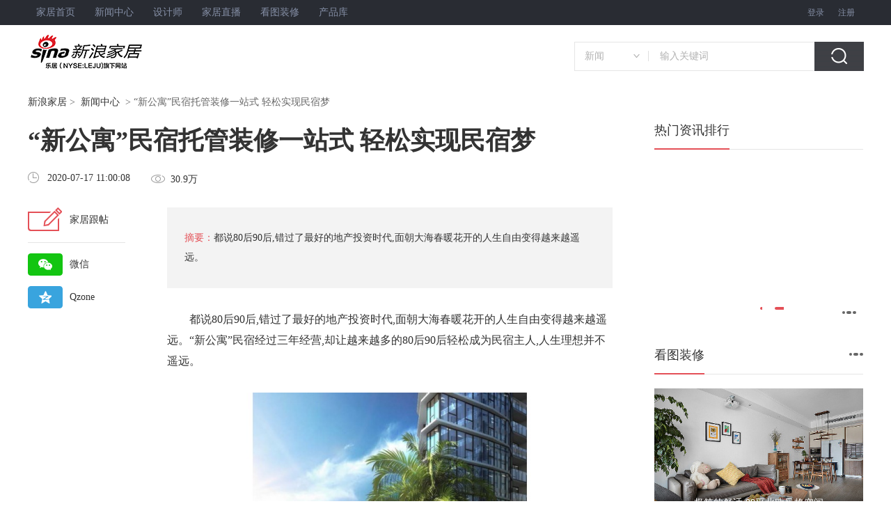

--- FILE ---
content_type: text/html
request_url: https://cd.jiaju.sina.com.cn/zixun/20200717/6689725254367250564.shtml
body_size: 16965
content:
<!DOCTYPE html>
<!--[5894622267429955586,5894622941412665476,5897264508950620603,6689725254367250564,5909856273587055249] published at 2021-05-25 09:16:48 by leju_publisher--><html>

<head>
    <meta charset="utf-8">
    <meta http-equiv="X-UA-Compatible" content="IE=edge">
    <title>“新公寓”民宿托管装修一站式 轻松实现民宿梦_新浪家居</title>
    <meta name="keywords" content="家装资讯,家居,装修,设计,风水">
    <meta name="description" content="都说80后90后,错过了最好的地产投资时代,面朝大海春暖花开的人生自由变得越来越遥远。">
    <meta name="robots" content="index, follow" />
    <meta name="googlebot" content="index, follow" />
    
    <link rel="stylesheet" type="text/css" href="//jiaju.sina.com.cn/media/redesign/common.css">
    <link rel="stylesheet" type="text/css" href="//jiaju.sina.com.cn/5892968984130955521/2016/1205/6211367818580263212.css">
    <script src="//jiaju.sina.com.cn/gotomobile.js"></script>
    <script type="text/javascript" src="//static.jiaju.com/jiaju/com/lib/jquery/jquery-1.9.1.min.js"></script>
    <style>
    #diaocha{height:3050px;}
    #diaochaBox1{margin-left: -5px;
    height: 5720px;
    overflow: hidden;}
    #diaocha1{height: 5861px;
    position: relative;
    top: -136px;}
    </style>
</head>

<body>
    <!--头部-->
    <div id="topnav"><!-- 顶部导航 -->
        <div class="m950">
            <div class="topnav-l">
                <a title="家居首页" href="//jiaju.sina.com.cn"  target="_blank">家居首页</a>
                <a class="topnav-l-shop" title="新闻中心" href="//news.jiaju.sina.com.cn/"  target="_blank">新闻中心</a>                
                <a title="设计师" href="//designer.jiaju.sina.com.cn/"  target="_blank">设计师</a>
                <a class="topnav-l-bbs" title="家居直播" href="//live.leju.com/jiaju/bj/"  target="_blank">家居直播</a>
                <a title="看图装修" href="//zx.jiaju.sina.com.cn/bj/"  target="_blank">看图装修</a>
                <a title="产品库" href="//jiancai.jiaju.sina.com.cn/"  target="_blank">产品库</a>
            </div>
            <div class="topnav-r">
                <span id="topLoginSpan">
                    <span id="loginBefore">
                        <a id="open_login_layer_btn" class="topnav-reg" title="登录">登录</a>
                        <a title="注册" href="http://my.leju.com/settings/register/indexview?originUrl=http://jiaju.sina.com.cn/" target="_blank">注册</a>
                    </span>
                    <span id="loginAfter" style="display:none;">
                        <span id="userName"></span>
                        <a id="sso_logout_btn" target="_self" title="安全退出" href="javascript:;">[退出]</a>
                    </span>
                </span>
            </div>
        </div>
    </div>
<!--头部end-->
<div class="m1200">
    <div id="t01"></div>
</div>
    
    <div id="t00"></div>
<!--导航搜索-->
<!-- 顶部logo-搜索 -->
    <div id="logo" class="m1200 clear">
        <div class="logo">
            <a title="新浪家居" target="_blank" href="http://jiaju.sina.com.cn/"><img src="http://src.leju.com/imp/imp/deal/03/93/5/051d77fcc8cf466e760f4c60_p24_mk24.png" alt="新浪家居" /></a>
        </div>
        
        <div class="seek">
            <div class="sou">
                <div class="mSelect">
                    <ul id="selected_item">
                        <li class="selected"><a href="javascript:;" target="_self" id="selectedText">新闻</a></li>
                    </ul>
                    <ul id="selectUl">
                        <li name="01"><a href="javascript:;" target="_self">新闻</a></li>
                        <li name="02"><a href="javascript:;" target="_self">装修图片</a></li>
                        <li name="03"><a href="javascript:;" target="_self">装修公司</a></li>
                        <li name="04"><a href="javascript:;" target="_self">家居品牌</a></li>
                    </ul>
                </div>
                <form id="hideform_01" class="hideform" onsubmit="return jiaju_index_search('news',this) " style="display:block;">
                    <input type="hidden" name="city" value="jiaju">
                    <input name="keyword" class="seek-txt" type="text" autocomplete="off" onclick="if(this.value=='输入关键词') this.value=''" onblur="if(this.value=='') this.value='输入关键词'" value="输入关键词" />
                    <input class="seek-btn" type="submit" value=""  onclick="javascript:tjBtn('section2','B');" />
                </form>
                <form  id="hideform_02" onsubmit="return jiaju_index_search('picture',this)" class="hideform">
                    <input type="text" value="输入关键词，看美图" onblur="if(this.value=='') this.value='输入关键词，看美图'" onclick="if(this.value=='输入关键词，看美图') this.value=''" autocomplete="off" class="seek-txt"                                      name="keyword">
                    <input type="submit" value="" class="seek-btn"  onclick="javascript:tjBtn('section2','B');"/>
                </form>
                <form id="hideform_03" onsubmit="return jiaju_index_search('company',this)" class="hideform">
                    <input type="text" value="输入关键词，找靠谱公司" onblur="if(this.value=='') this.value='输入关键词，找靠谱公司'" onclick="if(this.value=='输入关键词，找靠谱公司') this.value=''" autocomplete="off"   class="seek-txt" name="keyword">
                    <input type="submit" value="" class="seek-btn"  onclick="javascript:tjBtn('section2','B');"/>
                </form>
                <form id="hideform_04" onsubmit="return jiaju_index_search('brand',this)" class="hideform">
                    <input type="text" value="输入关键词，看口碑、找优惠" onblur="if(this.value=='') this.value='输入关键词，看口碑、找优惠'" onclick="if(this.value=='输入关键词，看口碑、找优惠') this.value=''"   autocomplete="off" class="seek-txt" name="keyword">
                    <input type="submit" value="" class="seek-btn"  onclick="javascript:tjBtn('section2','B');"/>
                </form>
            </div>
                        
        </div>
    </div>
    
<!--导航搜索end-->
    <!--头部end-->
    <div class="box m1200">
        <!-- 面包屑 -->
        <div class="blkBreadcrumbNav">
            <p id="lo_links" onclick="javascript:tjBtn('section1','A');">
                <a href="//jiaju.sina.com.cn" target="_blank">新浪家居</a>&nbsp;&gt;&nbsp;
                <a href="//news.jiaju.sina.com.cn/">新闻中心</a> 
                &nbsp;&gt;&nbsp;“新公寓”民宿托管装修一站式 轻松实现民宿梦
            </p>
        </div>
        <!-- 面包屑 end-->
        <div class="main clearfix">
            <div class="main-left fl">
                <h1>“新公寓”民宿托管装修一站式 轻松实现民宿梦</h1>
                <div class="time-box clearfix">
                    <div class="time fl" id="art_source">
                        <i>icon</i>
                        <span id="pub_date" style="display:none;">2020-07-17 11:00:08</span>
                        <span>2020-07-17 11:00:08</span>
                    </div>
                    <div class="read-num fl">
                        <i>icon</i>
                        <span data-times2="" id="view_num">0</span>
                    </div>
                </div>
                <!-- 正文 -->
                <div id="artibody" class="artibody">
                    <!-- nav -->
                    <div class="nav" onclick="javascript:tjBtn('section3','C');">
                        <a class="comment-nav clearfix" href="#content" rel="nofollow">
                            <i class="con-nva-icon fl"></i>
                            <span class="nav-cont">家居跟帖</span>

                        </a>
                        <div class="weixin-nav clearfix">
                            <div class="weixin-box fl icon-box">
                                <i></i>
                            </div>
                            <span>微信</span>
                            <div class="weixin-er" urldata="//cd.jiaju.sina.cn/zixun/20200717/6689725254367250564.shtml">
                                <a href="javascript:;" class="close" rel="nofollow"></a>
                                <div id="er-img"></div>
                                <p>扫一扫</p>
                                <p>分享至朋友圈</p>
                            </div>
                        </div>
                        <div class="weibo-nav clearfix">
                            <a href="//service.weibo.com/share/share.php?url=http://cd.jiaju.sina.com.cn/zixun/20200717/6689725254367250564.shtml&title=“新公寓”民宿托管装修一站式 轻松实现民宿梦都说80后90后,错过了最好的地产投资时代,面朝大海春暖花开的人生自由变得越来越遥远。-新浪乐居&pic=&searchPic=true"
                                target="_blank" class="weibo-a" rel="nofollow">
                                <div class="weibo-box fl icon-box">

                                </div>
                                <span>微博</span>
                            </a>

                        </div>
                        <div class="1 clearfix">
                            <a href="//sns.qzone.qq.com/cgi-bin/qzshare/cgi_qzshare_onekey?url=http://cd.jiaju.sina.com.cn/zixun/20200717/6689725254367250564.shtml&title=“新公寓”民宿托管装修一站式 轻松实现民宿梦都说80后90后,错过了最好的地产投资时代,面朝大海春暖花开的人生自由变得越来越遥远。-新浪乐居&pics="
                                target="_blank" class="Qzone-a" rel="nofollow">
                                <div class="Qzone-box fl icon-box">

                                </div>
                                <span>Qzone</span>
                            </a>
                        </div>
                    </div>
                    <!-- nav end -->
                    <div id="digest"><p ><span class="fred fbold">摘要：</span>都说80后90后,错过了最好的地产投资时代,面朝大海春暖花开的人生自由变得越来越遥远。</p></div>
                    <div id="articleText">
                        <div id="b09" class="articleTextad"></div>
                        <generalize><p style="text-indent: 0px; text-align: left;">  都说<a href="http://zx.jiaju.sina.com.cn/tupian/h5/?utm_source=snjj&amp;utm_medium=newsdetailr" target="_blank">80后</a>90后,错过了最好的地产投资时代,面朝大海春暖花开的人生自由变得越来越遥远。“新<a href="http://zx.jiaju.sina.com.cn/anli/h5/?utm_source=snjj&amp;utm_medium=newsdetailr" target="_blank">公寓</a>”民宿经过三年经营,却让越来越多的80后90后轻松成为民宿主人,人生理想并不遥远。</p><p style="text-align:center"><img src="http://src.leju.com/imp/imp/deal/41/45/3/d932d1d2c8be664a36e9b3925fe_p24_mk24.png" alt="1" title="1"/></p><p style="text-align:center"><img src="http://src.leju.com/imp/imp/deal/bd/99/9/af2d21ebac58bf5358e94a09687_p24_mk24.png" alt="2" title="2"/></p><p style="text-align:center"><img src="http://src.leju.com/imp/imp/deal/16/3e/b/bbf4ec1b01ac66a1eb0a427c422_p24_mk24.png" alt="3" title="3"/></p><p style="text-indent: 0px; text-align: left;">  在过去的15年,中国的商品房销售经历了爆发式的成长,在一轮一轮的房市的大浪的冲击下,“包租富豪“的财富也如潮水般汹涌,五倍十倍的增长。</p><p style="text-indent: 0px; text-align: left;">  而80后呢?15年前的他们,要么还沉浸在校园内青涩懵懂,对于财富的规划大多只是好好学习好好就业;要么奔波于就业和初入职场的繁忙,明知房产投资机会遍地,但职场新人的羞涩收入,只能选择望而兴叹。</p><p style="text-indent: 0px; text-align: left;">  再过了几年,他们逐渐成熟,银行的存款也不在算是见不得人,想想是时候开始跻身房产投资大军了却发现忙碌得力不从心:职场上扮演中流砥柱安上抚下,回到家中老少大小事宜样样操心。不要说是用心去挑选投资机会和增至管理,就连抽出个周末看房也是一种奢侈。曾经错过的买房投资,只好先暂时放放。</p><p style="text-indent: 0px; text-align: left;">  Safina和她的团队与所有的80后一样,经历过所有的尴尬和“错过“。但和同龄人不同的是,在2014年的时候,他们便开始反思:是不是现在的我们只能选择错过?</p><p style="text-indent: 0px; text-align: left;">  创立新公寓,优质资产的定制化管理</p><p style="text-indent: 0px; text-align: left;">  答案必然是否定的。2015年,尚在美国的Safina和他的团队便携手国内几位知名投资人,联合创立了“新公寓”资产管理服务品牌。面对国内的一线市场已经出现了高价和饱和,各种限购政策层出不穷的局面,许多二三线城市却如处女地一般等待开发,但对于大多数80后投资者而言,如何在自己不熟悉的地域筛选出合适自己的优良资产。</p><p style="text-indent: 0px; text-align: left;">  新公寓结合先进的资产评估及管理机制,推出了定制和托管的服务,根据不同的资产管理需求,为特定资产或企业量身打造一套的资产投资和管理模式。</p><p style="text-align:center"><img src="http://src.leju.com/imp/imp/deal/90/0c/4/cc25aeed98c8d59cffab6dec883_p24_mk24.png" alt="4" title="4"/></p><p style="text-align:center"><img src="http://src.leju.com/imp/imp/deal/27/f9/b/c4635131c2676b6566029725114_p24_mk24.png" alt="5" title="5"/></p><p style="text-indent: 0px; text-align: left;">  民宿托管,“资产+收益”轻松做主人</p><p style="text-indent: 0px; text-align: left;">  经过了几年的探索,Safina和她的团队看得很清楚,中国的地产投资已经进入了一个全新的时代。房产投资已经从“增量“转向”存量“市场,很多区域市场都已经日趋饱和。国家政策走向和多年房价涨幅的累积,已经决定了以往简单粗暴的房产买卖未必能够还像以前一样可以获得持续获得房产的增值效益。</p><p style="text-indent: 0px; text-align: left;">  只有打破传统的“空间买卖“,以”运营“创造”空间“附加价值,提供多元化、定制化和精细化的服务,才能为资产赋能,创造或扩大资产持续增值机会。在资产持有的基础下,“民宿”成为新的市场环境中,资产运营有趣、有利也有效的创收路径。</p><p style="text-indent: 0px; text-align: left;">  当民宿在中国刚刚兴起的时候,Safina和她的团队便在资产投资和管理的同时,打造了”新公寓“民宿服务品牌,进入了民宿市场,并推出房产托管、以租代售等多种服务模式,为不同的旅居人群提供全方位的居住体验与服务。</p><p style="text-align:center"><img src="http://src.leju.com/imp/imp/deal/f0/fd/8/984407ced9dbf25712c1a30ae11_p24_mk24.png" alt="6" title="6"/></p><p style="text-align:center"><img src="http://src.leju.com/imp/imp/deal/49/b3/6/41ee3df9f286489f98b9386e5eb_p24_mk24.png" alt="7" title="7"/></p><p style="text-indent: 0px; text-align: left;">  “托管+<a href="http://jiaju.sina.com.cn/?utm_source=snjj&amp;utm_medium=newsdetailr" target="_blank">装修</a>”全系服务,一站直达</p><p style="text-indent: 0px; text-align: left;">  最优化的服务一定是一站式的服务。在新公寓的“一站式”里,除了定制化投资和资产管理运营,还有针对创业企业或个人的深度服务。针对“新公寓”评估挑选的优质资产,可以获得新公寓的免费定制装修和一站式托管服务,轻松选择自己喜欢的民宿风格。“新公寓”让房产不再只是简单的固定资产,更是生活、创业、创造自由人生的重要途径。</p><p style="text-indent: 0px; text-align: left;">  定制您的民宿,托管您的房产,欢迎与我们联系!</p><p style="text-indent: 0px; text-align: left;">  网址:http://www.xingygroup.com</p><p style="text-indent: 0px; text-align: left;">  微信号:</p><p style="text-align:center"><img src="http://src.leju.com/imp/imp/deal/57/25/4/3ad58937eac6b0bd4a5099dbb87_p24_mk24.png" alt="8" title="8"/></p></generalize><p><br/></p>
                        <!--正文页end-->
                    </div>
                    
                    <div id="keyword"><h2 class="fgray fbold">标签：</h2> </div>
                    <div id="links" class="blk2"><h3 class="title-line"><span>相关新闻</span></h3><ul class="list dot"><li><a href="http://cd.jiaju.sina.com.cn/zixun/20200825/6703951834073336545.shtml">爱尔卡之工匠精神</a></li><li><a href="http://cd.jiaju.sina.com.cn/zixun/20200825/6703852030110534232.shtml">华润质感涂料让建筑更显高雅华丽之感</a></li><li><a href="http://jiaju.sina.com.cn/zixun/20200821/6702552671582486772.shtml">一人打鼾家人受罪？海尔空气网睡眠健康生态联盟上新止鼾枕</a></li><li><a href="http://cd.jiaju.sina.com.cn/zixun/20200824/6703594695261752028.shtml">点亮东京银座的17年 见证海尔智家在日本的蜕变</a></li><li><a href="http://cd.jiaju.sina.com.cn/zixun/20210524/6802554776103225949.shtml">中国装企BOSS游学分享会在北京梵客家装圆满成功举行！</a></li><li><a href="http://cd.jiaju.sina.com.cn/zixun/20210524/6802526677433125006.shtml">HA艺墅设计院院长刘晓萍深度解读：用艺术提升生活之美</a></li><li><a href="http://cd.jiaju.sina.com.cn/zixun/20210524/6802509882806569683.shtml">轩尼斯门窗5月星惠季推动门窗行业 为用户筑就美好空间</a></li><li><a href="http://cd.jiaju.sina.com.cn/zixun/20210524/6802495759758723383.shtml">堪称除甲醛最快的4种方法，你家选对了几种，新房急住值得收藏</a></li></ul></div>
                    <div id="content"></div>
                </div>
            </div>
            <div class="main-right fl">
                <!-- 热门排行 -->
                <div class="hot-ranking">
                    <h3 class="title-line"><span>热门资讯排行</span></h3>
                    <ul onclick="javascript:tjBtn('section5','E');">
                        <!--rightContent-->

                    </ul>
                </div>
                <div id="b01"></div>
                <!-- 热门专题 -->
                <div class="hot-subject" onclick="javascript:tjBtn('section7','G');">
                    <ul>
                        <li><a href="https://jiaju.sina.cn/zixun/list/7057564439616487497.html" target="_blank"><img src="https://ess.leju.com/house/photo/42-1-HK4W2dNnq6orsojKRukuTv8YgEsQzcGbjlsc6Vt5mlsBaOCxLhNh1uR5XIViyXcGRUKVECcs2T1k5ztW.png" alt=""><p></p></a></li><li><a href="https://jiaju.sina.cn/zixun/list/7056939210368155934.html" target="_blank"><img src="https://ess.leju.com/house/photo/42-1-Ac7ArHIac809zovQUn7mYJ8FF3Dg9RGYoUaIigBd1ZTVodm2lQpTFNsOzAhG7r3Gcvlw9fjYEYndwamE.png" alt=""><p>智享生活“潮”这儿看 AWE20...</p></a></li><li><a href="https://jiaju.sina.cn/zixun/list/7056576890097959380.html" target="_blank"><img src="https://src.leju.com/imp/imp/deal/53/0d/a/2b28d03b0db5461cabc21c83e97_p24_mk24.jpg" alt=""><p>Miform「艺」见领袖 设计之...</p></a></li><li><a href="https://jiaju.sina.cn/zixun/list/7056118469733187889.html" target="_blank"><img src="https://ess.leju.com/house/photo/42-1-t3AD9qv5LDVbOfoGINrrTe32FpARODnIv6fFTDyAdk7r2rjbrksfKxVXRXzQwwztOiT3xMogn2qo2gJb.jpg" alt=""><p>新浪家居2023“品质门窗 助力...</p></a></li><li><a href="https://jiaju.sina.cn/zixun/list/7055756594822579143.html" target="_blank"><img src="https://ess.leju.com/house/photo/42-1-uw41C7VaTfcnXcrRRmPitl3SCtT7HeVuxukDnmYaNgycPnSdsW7vBWWkYFXMMrZEJVFLvzQInmSZcDCS.jpg" alt=""><p>2023年中国家居消费者口碑调查...</p></a></li>
                    </ul>
                    <ol>
                        <li class="active"><span></span></li>
                        <li><span></span></li>
                        <li><span></span></li>
                        <li><span></span></li>
                    </ol>
                    <a href="//news.jiaju.sina.com.cn/subject/" class="more" target="_blank">
                        <span></span>
                        <span></span>
                        <span></span>
                    </a>
                </div>
                <div id="b02"></div>
                <!-- 看图装修 -->
                <div class="loock-p">
                    <h3 class="title-line " onclick="javascript:tjBtn('section8','H');">
                        <span><a href="//zx.jiaju.sina.com.cn/" target="_blank">看图装修</a></span>
                        <a href="//zx.jiaju.sina.com.cn/" target="_blank" class="more">
                            <span></span>
                            <span></span>
                            <span></span>
                        </a>
                    </h3>
                    <ul class="loock-eg" onclick="javascript:tjBtn('section8','H');">
                        <li><a href="http://zx.jiaju.sina.com.cn/anli/170639.html" target="_blank" class="img-box"><img src="http://bjcache.leju.com/zxjiaju/zx_pic/20180510/3b/2a/_album_b/5af3c1da3556b028b07b.jpeg" alt=""><p></p><span>极简的舒适 98平北欧风格空间</span></a><p class="loock-company"><a href="http://zx.jiaju.sina.com.cn/10103" target="_blank">家装大管家</a></p><p class="loock-tel">电话：400 605 6969 转 34944</p></li><li><a href="http://zx.jiaju.sina.com.cn/anli/170593.html" target="_blank" class="img-box"><img src="http://bjcache.leju.com/zxjiaju/zx_pic/20180509/10/cc/_album_b/5af270261821702047e3.jpeg" alt=""><p></p><span>崇尚原木韵味 128平自然北欧3居</span></a><p class="loock-company"><a href="http://zx.jiaju.sina.com.cn/10103" target="_blank">家装大管家</a></p><p class="loock-tel">电话：400 605 6969 转 34944</p></li>
                    </ul>
                    <h4>分类查找</h4>
                    <ul class="classify-list clearfix" onclick="javascript:tjBtn('section9','I');">
                        <li>
                            <a href="//zx.jiaju.sina.com.cn/anli/s1/" target="_blank">现代</a>
                        </li>
                        <li>
                            <a href="//zx.jiaju.sina.com.cn/anli/s5/" target="_blank">简约</a>
                        </li>
                        <li>
                            <a href="//zx.jiaju.sina.com.cn/anli/s9/" target="_blank">欧式</a>
                        </li>
                        <li>
                            <a href="//zx.jiaju.sina.com.cn/anli/h1/" target="_blank">一居</a>
                        </li>
                        <li>
                            <a href="//zx.jiaju.sina.com.cn/anli/h2/" target="_blank">二居</a>
                        </li>
                        <li>
                            <a href="//zx.jiaju.sina.com.cn/anli/h3/" target="_blank">三居</a>
                        </li>
                    </ul>
                </div>
                <!--老房装修-->
                <div class="lfzx">
                    <h3 class="title-line">
                        <span><a href="//jiaju.sina.com.cn/anli/laofang/" target="_blank">老房装修</a></span>
                        <a href="//jiaju.sina.com.cn/anli/laofang/" target="_blank" class="more">
                            <span></span>
                            <span></span>
                            <span></span>
                        </a>
                    </h3>
                    <ul class="clearfix">
                        <li class="active"><a href="http://jiaju.sina.com.cn/anli/laofang/" target="_blank">免费设计</a></li>
			<li><a href="http://jiaju.sina.com.cn/anli/laofang/" target="_blank">我要换新</a></li>
			<li><a href="http://jiaju.sina.com.cn/anli/laofang/" target="_blank">免费咨询</a></li>
			<li><a href="http://jiaju.sina.com.cn/anli/laofang/" target="_blank">免费报名</a></li>
                    </ul>
                </div>
                <!--/手动编辑区开始-->
                <div class="cat-detail-area">
                    <ul class="clearfix">
                        <li style="width:100px;" class="selected" id="tab_zq_0" onmouseover="changeCont('zq',0,3)">资讯专区</li>
                        <li id="tab_zq_1" onmouseover="changeCont('zq',1,3)">图片专区</li>
                        <li id="tab_zq_2" onmouseover="changeCont('zq',2,3)">品牌专区</li>
                    </ul>
                    <div id="list_zq_0" class="area-cont-list">
                        <a href="/zixun/20200717/6689723986596923461.shtml" target="_blank">2020年中国制冷展 麦克维尔多项技术即将重磅亮相重庆！</a><a href="/zixun/20200717/6689722952113784853.shtml" target="_blank">集成灶10大品牌蓝炬星大商专访 | 湖北荆州肖君</a><a href="/zixun/20200716/6689462125389482945.shtml" target="_blank">扫地机器人下一个市场增长拐点在视觉系统</a><a href="/zixun/20200716/6689439699423267294.shtml" target="_blank">周迅代言的蓝炬星集成灶大商专访 | 杭州钱笛肖</a><a href="/zixun/20200716/6689422169887541439.shtml" target="_blank">梅雨季“超长待机” ASKO雅士高解锁净爽生活新体验</a><a href="/zixun/20200716/6689420744767900650.shtml" target="_blank">致力公益事业 亚振用爱心成就未来</a><a href="/zixun/20200716/6689405519352105721.shtml" target="_blank">达芬奇的美学密码竟然是它 美的冰箱与你一同探鲜自然美学</a><a href="/zixun/20200716/6689368956312291972.shtml" target="_blank">千川木门荣获2020工程木门示范品牌</a><a href="/zixun/20200716/6689365744419146445.shtml" target="_blank">顾家家居打造职业经理人团队 加速迈向综合家居零售运营商</a><a href="/zixun/20200716/6689365064841234650.shtml" target="_blank">艾芬达电热毛巾架亮相"饶品网上行" 官方直播助力品牌崛起</a><a href="/zixun/20200715/6689097984271256479.shtml" target="_blank">2020建博会丨收官之日，博仕门窗品牌魅力，实力见证！</a><a href="/zixun/20200715/6689076216575887863.shtml" target="_blank">又投资扩建！GE Appliances正在一步步扩大版图</a><a href="/zixun/20200717/6689723986596923461.shtml" target="_blank">2020年中国制冷展 麦克维尔多项技术即将重磅亮相重庆！</a><a href="/zixun/20200717/6689722952113784853.shtml" target="_blank">集成灶10大品牌蓝炬星大商专访 | 湖北荆州肖君</a><a href="/zixun/20200716/6689462125389482945.shtml" target="_blank">扫地机器人下一个市场增长拐点在视觉系统</a><a href="/zixun/20200716/6689439699423267294.shtml" target="_blank">周迅代言的蓝炬星集成灶大商专访 | 杭州钱笛肖</a><a href="/zixun/20200716/6689422169887541439.shtml" target="_blank">梅雨季“超长待机” ASKO雅士高解锁净爽生活新体验</a><a href="/zixun/20200716/6689420744767900650.shtml" target="_blank">致力公益事业 亚振用爱心成就未来</a><a href="/zixun/20200716/6689405519352105721.shtml" target="_blank">达芬奇的美学密码竟然是它 美的冰箱与你一同探鲜自然美学</a><a href="/zixun/20200716/6689368956312291972.shtml" target="_blank">千川木门荣获2020工程木门示范品牌</a><a href="/news/20200716/6689370560105089329.shtml" target="_blank">痛点也有博物馆？飞宇门窗邀你来吐槽“门窗那些事儿”</a><a href="/zixun/20200716/6689365744419146445.shtml" target="_blank">顾家家居打造职业经理人团队 加速迈向综合家居零售运营商</a>
                    </div>
                    <div id="list_zq_1" class="area-cont-list" style="display:none;">
                        <a href="https://zx.jiaju.sina.com.cn/designer/anli/147073.html"  target="_blank">现代时尚“欧洲风”</a><a href="https://zx.jiaju.sina.com.cn/designer/anli/147329.html"  target="_blank">君临新城|黑白格</a><a href="https://zx.jiaju.sina.com.cn/designer/anli/148865.html"  target="_blank">撞色高手打造75㎡两居室</a><a href="https://zx.jiaju.sina.com.cn/designer/anli/161153.html"  target="_blank">《花田半亩》朗悦华府102平简欧</a><a href="https://zx.jiaju.sina.com.cn/designer/anli/167041.html"  target="_blank">华贸东滩300平别墅欧式古典设计</a><a href="https://zx.jiaju.sina.com.cn/designer/anli/168833.html"  target="_blank">现代简约-色彩跳跃</a><a href="https://zx.jiaju.sina.com.cn/designer/anli/105345.html"  target="_blank">林业厅家属院轻奢法式风</a><a href="https://zx.jiaju.sina.com.cn/designer/anli/105601.html"  target="_blank">小马花园186㎡中式风格装修设计</a><a href="https://zx.jiaju.sina.com.cn/designer/anli/171905.html"  target="_blank">宝山远洋鸿郡别墅装修欧式古典</a><a href="https://zx.jiaju.sina.com.cn/designer/anli/172161.html"  target="_blank">长堤花园别墅项目装修欧美风格</a><a href="https://zx.jiaju.sina.com.cn/designer/anli/172417.html"  target="_blank">御涛园 别墅装修新中式设计</a><a href="https://zx.jiaju.sina.com.cn/designer/anli/107905.html"  target="_blank">书香门第混搭风</a><a href="https://zx.jiaju.sina.com.cn/designer/anli/109441.html"  target="_blank">今朝 简欧风格</a><a href="https://zx.jiaju.sina.com.cn/designer/anli/174977.html"  target="_blank">夏•空间营造丨欧猎Oloved</a><a href="https://zx.jiaju.sina.com.cn/designer/anli/112513.html"  target="_blank">135平现代简约风</a><a href="https://zx.jiaju.sina.com.cn/designer/anli/117377.html"  target="_blank">新城市花园90</a><a href="https://zx.jiaju.sina.com.cn/designer/anli/117633.html"  target="_blank">浦东三房公寓现代简约风格设计</a><a href="https://zx.jiaju.sina.com.cn/designer/anli/117889.html"  target="_blank">浦江华侨城165平户型装修美式风</a><a href="https://zx.jiaju.sina.com.cn/designer/anli/120449.html"  target="_blank">仁恒河滨别墅欧式风格设计</a><a href="https://zx.jiaju.sina.com.cn/designer/anli/120961.html"  target="_blank">郑州森林半岛别墅装修案例</a><a href="https://zx.jiaju.sina.com.cn/designer/anli/121217.html"  target="_blank">城开绿园 混搭装修设计图</a><a href="https://zx.jiaju.sina.com.cn/designer/anli/127617.html"  target="_blank">天伦庄园 中式风格四居装修</a>
                    </div>
                    <div id="list_zq_2" class="area-cont-list" style="display:none;">
                        <a href="https://jiancai.jiaju.sina.com.cn/pinpai/brand-5118.html"  target="_blank">尚易装饰</a><a href="https://jiancai.jiaju.sina.com.cn/pinpai/brand-2169.html"  target="_blank">贝亚克地板</a><a href="https://jiancai.jiaju.sina.com.cn/pinpai/brand-1878.html"  target="_blank">A.O史密斯</a><a href="https://jiancai.jiaju.sina.com.cn/pinpai/brand-4317.html"  target="_blank">艾仕壁纸</a><a href="https://jiancai.jiaju.sina.com.cn/pinpai/brand-5269.html"  target="_blank">凤凰墙纸</a><a href="https://jiancai.jiaju.sina.com.cn/pinpai/brand-2010.html"  target="_blank">奥普菲特</a><a href="https://jiancai.jiaju.sina.com.cn/pinpai/brand-6.html"  target="_blank">科勒微装</a><a href="https://jiancai.jiaju.sina.com.cn/pinpai/brand-5227.html"  target="_blank">景上家居</a><a href="https://jiancai.jiaju.sina.com.cn/pinpai/brand-2196.html"  target="_blank">吉象地板</a><a href="https://jiancai.jiaju.sina.com.cn/pinpai/brand-5735.html"  target="_blank">友联</a><a href="https://jiancai.jiaju.sina.com.cn/pinpai/brand-5511.html"  target="_blank">森达博轩</a><a href="https://jiancai.jiaju.sina.com.cn/pinpai/brand-5543.html"  target="_blank">飞美地板</a><a href="https://jiancai.jiaju.sina.com.cn/pinpai/brand-2810.html"  target="_blank">欧意宝</a><a href="https://jiancai.jiaju.sina.com.cn/pinpai/brand-4731.html"  target="_blank">澳普利发</a><a href="https://jiancai.jiaju.sina.com.cn/pinpai/brand-2914.html"  target="_blank">非同家具</a><a href="https://jiancai.jiaju.sina.com.cn/pinpai/brand-5723.html"  target="_blank">国邦美家居</a><a href="https://jiancai.jiaju.sina.com.cn/pinpai/brand-4667.html"  target="_blank">经典漆</a><a href="https://jiancai.jiaju.sina.com.cn/pinpai/brand-5352.html"  target="_blank">千年舟健康家居</a><a href="https://jiancai.jiaju.sina.com.cn/pinpai/brand-5540.html"  target="_blank">方圆地板</a><a href="https://jiancai.jiaju.sina.com.cn/pinpai/brand-2208.html"  target="_blank">书香门地集团</a><a href="https://jiancai.jiaju.sina.com.cn/pinpai/brand-2707.html"  target="_blank">斯可馨</a><a href="https://jiancai.jiaju.sina.com.cn/pinpai/brand-4957.html"  target="_blank">红檀楿地板</a>
                    </div>
                </div>
                <!--/手动编辑区结束-->
                <!-- 91预约 -->
                <div id="item91-wrap">
                    <h3 class="title-line"><a href="http://91.jiaju.sina.com.cn" target="_blank">申请免费量房验房</a></h3>
                    <div class="form91-wrap clearfix" id="item91-from-wrap"><!--  with334  width276 -->

                        
                        <div class="row">
                            <div class="border-box">
                                <i>icon</i>
                                <input type="text" name="area" placeholder="建筑面积" value="">
                            </div>
                            
                            <p>请输入1000以内的建筑面积</p>
                        </div>
                        <div class="row">
                            <div class="border-box ">
                                <i class="border-name">icon</i>
                                <input type="text" name="name" placeholder="您的姓名" value="">
                            </div>
                            <p>请输入您的姓名</p>
                            
                        </div>
                        <div class="row">
                            <div class="border-box ">
                                <i class="border-tel">icon</i>
                                <input type="text" name="tel" placeholder="您的手机号码" value="">
                            </div>
                            <p>输入您正确的手机号码</p>
                        </div>
                        
                    
                        <div class="row codes clearfix">
                            <div class="border-box fl border-code border-box1">
                                <i>icon</i>
                                <input class="code" type="text" name="code" placeholder="验证码" value=""> 
                            </div>
                            <span class="btn fl" data-role="codebtn" t="getcode"> 
                                获取动态密码 
                            </span>
                            <p class="fl">请输入验证码</p>
                        </div>
                        <div class="row btns clearfix">
                            <div class="border-box fl border-select border-box1">
                                 <i>icon</i>
                                <select name="city">
                                    <option value="bj">北京</option>
                                    <option value="gz">广州</option>
                                    <option value="wh">武汉</option>
                                    <option value="sz">深圳</option>
                                    <option value="sh">上海</option>
                                    <option value="hz">杭州</option>
                                    <option value="nj">南京</option>
                                    <option value="km">昆明</option>
                                    <option value="cd">成都</option>
                                    <option value="cs">长沙</option>
                                    <option value="tj">天津</option>
                                    <option value="xa">西安</option>
                                    <option value="zz">郑州</option>
                                    <option value="dl">大连</option>
                                    <option value="hf">合肥</option>
                                    <option value="cc">长春</option>
                                    <option value="cq">重庆</option>
                                    <option value="sj"> 石家庄</option>
                                    <option value="ty"> 太原</option>
                                    <option value="nb"> 宁波</option>
                                    <option value="xm"> 厦门</option>
                                    <option value="qd"> 青岛</option>
                                    <option value="ly"> 洛阳</option>
                                   <option value="nn"> 南宁</option>
                                   <option value="gy"> 贵阳</option>
                                   <option value="lz"> 兰州</option>
                                   <option value="xj">乌鲁木齐</option>

                                </select>
                            </div>
                           <div class="btn">
                               <input type="button" name="btncommit" value="完成">
                           </div>
                            
                        </div>

                        <div class="item91-from-success">
                            <span class="item91-from-num">5</span>
                            <a href="javascript:;" class="item91-close"></a>
                            <span class="item91-from-face"></span>
                            <div class="item91-success">恭喜您预约91装修服务已成功</div>
                            <div class="item91-relation">稍后会有客服联系您</div>
                        </div>
                    </div>
                </div>
            </div>
        </div>
    </div>
    
    <!-- 页尾 start -->
<div id="footer">
    <div class="footer">
        <p class="nav">
            <a href="//bj.leju.com/lejubase.shtml#p=ljjj" rel="nofollow" target="_blank">乐居简介</a> |
            <a href="//ir.leju.com/phoenix.zhtml?c=252998&amp;p=irol-homeProfile&amp;t=&amp;id=&amp;#wt_source=bzdh_down_ejianjie"
               rel="nofollow" target="_blank">ABOUT LEJU</a> |
            <a href="//www.sina.com.cn/ " rel="nofollow" target="_blank">新浪首页</a> |
            <a href="//bj.leju.com/lejubase.shtml#p=ljry" rel="nofollow" target="_blank">乐居荣誉</a> |
            <a href="//bj.leju.com/lejubase.shtml#p=lxwm" rel="nofollow" target="_blank">联系我们</a> |
            <a href="//bj.leju.com/lejubase.shtml#p=cpyc" rel="nofollow" target="_blank">诚聘英才</a> |
            <a href="//bj.leju.com/lejubase.shtml#p=bqsm" rel="nofollow" target="_blank">版权声明</a> |
            <a href="//bj.leju.com/sitemap.shtml" target="_blank">乐居导航</a>
        </p>
        <p class="hot-search-links">
            <a href="//zq.jiaju.sina.com.cn/" class="hot_tuijian" target="_blank">热门家居推荐</a>：
            <a href="//jiancai.jiaju.sina.com.cn/sitemap/al-A-1" target="_blank">A</a>
            <a href="//jiancai.jiaju.sina.com.cn/sitemap/al-B-1" target="_blank">B</a>
            <a href="//jiancai.jiaju.sina.com.cn/sitemap/al-C-1" target="_blank">C</a>
            <a href="//jiancai.jiaju.sina.com.cn/sitemap/al-D-1" target="_blank">D</a>
            <a href="//jiancai.jiaju.sina.com.cn/sitemap/al-E-1" target="_blank">E</a>
            <a href="//jiancai.jiaju.sina.com.cn/sitemap/al-F-1" target="_blank">F</a>
            <a href="//jiancai.jiaju.sina.com.cn/sitemap/al-G-1" target="_blank">G</a>
            <a href="//jiancai.jiaju.sina.com.cn/sitemap/al-H-1" target="_blank">H</a>
            <a href="//jiancai.jiaju.sina.com.cn/sitemap/al-I-1" target="_blank">I</a>
            <a href="//jiancai.jiaju.sina.com.cn/sitemap/al-J-1" target="_blank">J</a>
            <a href="//jiancai.jiaju.sina.com.cn/sitemap/al-K-1" target="_blank">K</a>
            <a href="//jiancai.jiaju.sina.com.cn/sitemap/al-L-1" target="_blank">L</a>
            <a href="//jiancai.jiaju.sina.com.cn/sitemap/al-M-1" target="_blank">M</a>
            <a href="//jiancai.jiaju.sina.com.cn/sitemap/al-N-1" target="_blank">N</a>
            <a href="//jiancai.jiaju.sina.com.cn/sitemap/al-O-1" target="_blank">O</a>
            <a href="//jiancai.jiaju.sina.com.cn/sitemap/al-P-1" target="_blank">P</a>
            <a href="//jiancai.jiaju.sina.com.cn/sitemap/al-Q-1" target="_blank">Q</a>
            <a href="//jiancai.jiaju.sina.com.cn/sitemap/al-R-1" target="_blank">R</a>
            <a href="//jiancai.jiaju.sina.com.cn/sitemap/al-S-1" target="_blank">S</a>
            <a href="//jiancai.jiaju.sina.com.cn/sitemap/al-T-1" target="_blank">T</a>
            <a href="//jiancai.jiaju.sina.com.cn/sitemap/al-U-1" target="_blank">U</a>
            <a href="//jiancai.jiaju.sina.com.cn/sitemap/al-V-1" target="_blank">V</a>
            <a href="//jiancai.jiaju.sina.com.cn/sitemap/al-W-1" target="_blank">W</a>
            <a href="//jiancai.jiaju.sina.com.cn/sitemap/al-X-1" target="_blank">X</a>
            <a href="//jiancai.jiaju.sina.com.cn/sitemap/al-Y-1" target="_blank">Y</a>
            <a href="//jiancai.jiaju.sina.com.cn/sitemap/al-Z-1" target="_blank">Z</a>
        </p>
        <p class="hot-search-links">
            <a href="//jiancai.jiaju.sina.com.cn/jiaju/" target="_blank">家具</a>
            <a href="//jiancai.jiaju.sina.com.cn/diban/" target="_blank">地板</a>
            <a href="//jiancai.jiaju.sina.com.cn/cizhuan/" target="_blank">瓷砖</a>
            <a href="//jiancai.jiaju.sina.com.cn/taociweiyu/" target="_blank">卫浴</a>
            <a href="//jiancai.jiaju.sina.com.cn/menchuang/" target="_blank">门窗</a>
            <a href="//jiancai.jiaju.sina.com.cn/tuliao/" target="_blank">涂料</a>
            <a href="//jiancai.jiaju.sina.com.cn/bizhi/" target="_blank">壁纸</a>
            <a href="//jiancai.jiaju.sina.com.cn/sanreqi/" target="_blank">散热器</a>
            <a href="//jiancai.jiaju.sina.com.cn/chugui/" target="_blank">橱柜</a>
            <a href="//jiancai.jiaju.sina.com.cn/yigui/" target="_blank">衣柜</a>
            <a href="//jiancai.jiaju.sina.com.cn/zhaoming/" target="_blank">照明</a>
            <a href="//jiancai.jiaju.sina.com.cn/jiafang/" target="_blank">家纺</a>
        </p>
                <p class="copy">Copyright @ 1996 - 2020 LEJU Corporation, All Rights Reserved</p>
<p>北京怡生乐居网络科技有限公司 北京市朝阳区东风南路8号院J号楼一层102室</p>
        <p class="tel">乐居房产家居产品用户服务、产品咨询购买、技术服务热线：400-606-6969   广告业务洽谈：010-58951701 </p>
        <p>
            <a href="//src.leju.com/imp/imp/deal/f1/8d/0/5e62e20ea715dc6228100aba8cf_p24_mk24.jpg" target="_blank">京B2-20180524</a> 
            <i class="bahIcon"></i> 
            <a href="//www.beian.gov.cn/portal/registerSystemInfo?recordcode=11010102002148" target="_blank">京公网安备11010102002148号</a>
            <!--a href="//src.leju.com/imp/imp/deal/38/42/d/b1f6283e40ebd51c26edd55d593_p24_mk24.jpg" target="_blank">增值电信业务经营许可证B2-20100312</a--></p>
        <p>
            <a href="//src.leju.com/imp/imp/deal/df/fd/6/d5fee4560ba2c186cadc08eaace_p24_mk24.jpg" target="_blank">广播电视节目制作经营许可证(京)字第05591号</a> 
            <a href="//src.leju.com/imp/imp/deal/cb/bd/5/eb3db1c83d6f3e7c5f75375d2c1_p24_mk24.jpg" rel="nofollow"
               target="_blank">京网文【2016】4913-649号</a>
        </p>
        
<div class="brand_logo">
    <a id="___szfw_logo___" href="https://credit.szfw.org/CX20120926001782002007.html" target="_blank"><img src="http://icon.szfw.org/sf.png" border="0"></a>
    <script type="text/javascript">
        (function () { document.getElementById('___szfw_logo___').oncontextmenu = function () { return false; } })();
    </script>
    <a id="___szfw_logo_315___" href="https://credit.szfw.org/CX20170809001601580980.html" target="_blank"><img src="http://icon.szfw.org/silver.jpg" border="0"></a>
    <script type="text/javascript">
        (function () { document.getElementById('___szfw_logo_315___').oncontextmenu = function () { return false; } })();
    </script>
</div>

    </div>
</div>
<!-- 页尾 end -->






<!--ip获取城市-->
<script type="text/javascript" src="//zx.jiaju.sina.com.cn/index.php?app=Api&mod=Ip&format=js"></script>

<!--//2016 ssologin s-->
<script src="//jiaju.sina.com.cn/5892969810001996304/2016/0928/sinalogin.js"></script>
<script charset="utf-8" type="text/javascript" src="//jiaju.sina.com.cn/2017/sso/js/ssodialoglogin.js"> </script>
<script type="text/javascript" src="//jiaju.sina.com.cn/media/login/2016.js"></script>
<!--//2016 ssologin e-->

<!-- 腾讯广点通-->
<script type="text/javascript" src="//jiaju.sina.com.cn/5892969810001996304/2016/11/trafficStatistics.js"></script>
    

    <!-- 生成二维码  -->
    <!-- 生成 -->
    <script src="//jiaju.sina.com.cn/5892969810001996304/2016/1129/qrcode.js"></script>
    <!-- 正文页零散js -->
    <script src="//jiaju.sina.com.cn/5892969810001996304/2016/1201/6210005090108244382.js"></script>
    <!-- 91报名 -->
    <script src="//jiaju.sina.com.cn/5892969810001996304/2016/1129/6209283280223929009.js"></script>

    <!-- 广告 -->
    <script type="text/javascript" src="//static.jiaju.com/jiaju/com/ad/js/cmslead-min.js"></script>
    <script type="text/javascript" src="//adm.leju.com/get_ad_list/PG_55FA8D83A6B351?callback=ads.processReqChange"></script>
    <textarea style="display:none;" id="allContentDiv"><generalize><p style="text-indent: 0px; text-align: left;">  都说<a href="http://zx.jiaju.sina.com.cn/tupian/h5/?utm_source=snjj&amp;utm_medium=newsdetailr" target="_blank">80后</a>90后,错过了最好的地产投资时代,面朝大海春暖花开的人生自由变得越来越遥远。“新<a href="http://zx.jiaju.sina.com.cn/anli/h5/?utm_source=snjj&amp;utm_medium=newsdetailr" target="_blank">公寓</a>”民宿经过三年经营,却让越来越多的80后90后轻松成为民宿主人,人生理想并不遥远。</p><p style="text-align:center"><img src="http://src.leju.com/imp/imp/deal/41/45/3/d932d1d2c8be664a36e9b3925fe_p24_mk24.png" alt="1" title="1"/></p><p style="text-align:center"><img src="http://src.leju.com/imp/imp/deal/bd/99/9/af2d21ebac58bf5358e94a09687_p24_mk24.png" alt="2" title="2"/></p><p style="text-align:center"><img src="http://src.leju.com/imp/imp/deal/16/3e/b/bbf4ec1b01ac66a1eb0a427c422_p24_mk24.png" alt="3" title="3"/></p><p style="text-indent: 0px; text-align: left;">  在过去的15年,中国的商品房销售经历了爆发式的成长,在一轮一轮的房市的大浪的冲击下,“包租富豪“的财富也如潮水般汹涌,五倍十倍的增长。</p><p style="text-indent: 0px; text-align: left;">  而80后呢?15年前的他们,要么还沉浸在校园内青涩懵懂,对于财富的规划大多只是好好学习好好就业;要么奔波于就业和初入职场的繁忙,明知房产投资机会遍地,但职场新人的羞涩收入,只能选择望而兴叹。</p><p style="text-indent: 0px; text-align: left;">  再过了几年,他们逐渐成熟,银行的存款也不在算是见不得人,想想是时候开始跻身房产投资大军了却发现忙碌得力不从心:职场上扮演中流砥柱安上抚下,回到家中老少大小事宜样样操心。不要说是用心去挑选投资机会和增至管理,就连抽出个周末看房也是一种奢侈。曾经错过的买房投资,只好先暂时放放。</p><p style="text-indent: 0px; text-align: left;">  Safina和她的团队与所有的80后一样,经历过所有的尴尬和“错过“。但和同龄人不同的是,在2014年的时候,他们便开始反思:是不是现在的我们只能选择错过?</p><p style="text-indent: 0px; text-align: left;">  创立新公寓,优质资产的定制化管理</p><p style="text-indent: 0px; text-align: left;">  答案必然是否定的。2015年,尚在美国的Safina和他的团队便携手国内几位知名投资人,联合创立了“新公寓”资产管理服务品牌。面对国内的一线市场已经出现了高价和饱和,各种限购政策层出不穷的局面,许多二三线城市却如处女地一般等待开发,但对于大多数80后投资者而言,如何在自己不熟悉的地域筛选出合适自己的优良资产。</p><p style="text-indent: 0px; text-align: left;">  新公寓结合先进的资产评估及管理机制,推出了定制和托管的服务,根据不同的资产管理需求,为特定资产或企业量身打造一套的资产投资和管理模式。</p><p style="text-align:center"><img src="http://src.leju.com/imp/imp/deal/90/0c/4/cc25aeed98c8d59cffab6dec883_p24_mk24.png" alt="4" title="4"/></p><p style="text-align:center"><img src="http://src.leju.com/imp/imp/deal/27/f9/b/c4635131c2676b6566029725114_p24_mk24.png" alt="5" title="5"/></p><p style="text-indent: 0px; text-align: left;">  民宿托管,“资产+收益”轻松做主人</p><p style="text-indent: 0px; text-align: left;">  经过了几年的探索,Safina和她的团队看得很清楚,中国的地产投资已经进入了一个全新的时代。房产投资已经从“增量“转向”存量“市场,很多区域市场都已经日趋饱和。国家政策走向和多年房价涨幅的累积,已经决定了以往简单粗暴的房产买卖未必能够还像以前一样可以获得持续获得房产的增值效益。</p><p style="text-indent: 0px; text-align: left;">  只有打破传统的“空间买卖“,以”运营“创造”空间“附加价值,提供多元化、定制化和精细化的服务,才能为资产赋能,创造或扩大资产持续增值机会。在资产持有的基础下,“民宿”成为新的市场环境中,资产运营有趣、有利也有效的创收路径。</p><p style="text-indent: 0px; text-align: left;">  当民宿在中国刚刚兴起的时候,Safina和她的团队便在资产投资和管理的同时,打造了”新公寓“民宿服务品牌,进入了民宿市场,并推出房产托管、以租代售等多种服务模式,为不同的旅居人群提供全方位的居住体验与服务。</p><p style="text-align:center"><img src="http://src.leju.com/imp/imp/deal/f0/fd/8/984407ced9dbf25712c1a30ae11_p24_mk24.png" alt="6" title="6"/></p><p style="text-align:center"><img src="http://src.leju.com/imp/imp/deal/49/b3/6/41ee3df9f286489f98b9386e5eb_p24_mk24.png" alt="7" title="7"/></p><p style="text-indent: 0px; text-align: left;">  “托管+<a href="http://jiaju.sina.com.cn/?utm_source=snjj&amp;utm_medium=newsdetailr" target="_blank">装修</a>”全系服务,一站直达</p><p style="text-indent: 0px; text-align: left;">  最优化的服务一定是一站式的服务。在新公寓的“一站式”里,除了定制化投资和资产管理运营,还有针对创业企业或个人的深度服务。针对“新公寓”评估挑选的优质资产,可以获得新公寓的免费定制装修和一站式托管服务,轻松选择自己喜欢的民宿风格。“新公寓”让房产不再只是简单的固定资产,更是生活、创业、创造自由人生的重要途径。</p><p style="text-indent: 0px; text-align: left;">  定制您的民宿,托管您的房产,欢迎与我们联系!</p><p style="text-indent: 0px; text-align: left;">  网址:http://www.xingygroup.com</p><p style="text-indent: 0px; text-align: left;">  微信号:</p><p style="text-align:center"><img src="http://src.leju.com/imp/imp/deal/57/25/4/3ad58937eac6b0bd4a5099dbb87_p24_mk24.png" alt="8" title="8"/></p></generalize><p><br/></p></textarea>
    <!-- 乐居pv&uv、评论 -->
    <script async defer>
        var comment_config = {
            unique_id: '6689725254367250564', // 必填
            key: '37e8755fea027ceee7fd07185797c975', // 必填
            title: '“新公寓”民宿托管装修一站式 轻松实现民宿梦', // 必填
            url: 'http://cd.jiaju.sina.com.cn/zixun/20200717/6689725254367250564.shtml ', // 必填
            wrapper: document.getElementById('content'), //包裹评论系统的元素，默认是 document.body
            styles: 'static', //以什么方式展示，可以是 float(浮窗) 或 static(静态化) 或 mobile(移动端)
            btn: document.getElementById('btn'), // 设置btn，则由点击btn触发评论框显示
            eventName: 'click' // btn绑定事件，默认是click 没设置btn，则无效
        };
    </script>
    <script>
        var stat_data = {
            "default": {
                "unique_id": "6689725254367250564",
                "rank": "1",
                "plat_key": "pc",
                "title": '“新公寓”民宿托管装修一站式 轻松实现民宿梦',
                "url": "http://cd.jiaju.sina.com.cn/zixun/20200717/6689725254367250564.shtml",
                "city": "cd",
                "topcolumn": "其他",
                "subcolumn": "",
                "s_subcolumn": "",
                "topindustry": "",
                "subindustry": "",
                "dec": "",
                "sub_dec": "",
                "platform": "0",
                "sysucc": "63B6BC8D30DD188EB7CA59C2766C99CB"
            },
            "ext": {
                "ucount": {
                    "ucount": 1,
                    "unique_id": "6689725254367250564",
                    "plat_key": "pc"
                }
            },
            "app_key": "10967efbbfe6b4af9ea62ca72ee9abe4"
        }
    </script>
    <script src='//cdn.leju.com/comment-fe/prd/js/comment.js' id='comment-js-main'></script>
    <script src="//cdn.leju.com/stat_leju/js/Controls/stat.js"></script>
    <script>
        window.onload = Function(stat_xtx('default'))
    </script>
    <!--腾讯通 统计 -->
    <script src="//jiaju.sina.com.cn/5892969810001996304/2016/11/trafficStatistics.js"></script>
<script>
  (function(i,s,o,g,r,a,m){i['GoogleAnalyticsObject']=r;i[r]=i[r]||function(){(i[r].q=i[r].q||[]).push(arguments)},i[r].l=1*new Date();a=s.createElement(o),m=s.getElementsByTagName(o)[0];a.async=1;a.src=g;m.parentNode.insertBefore(a,m)})(window,document,'script','//www.google-analytics.com/analytics.js','ga');ga('create', 'UA-36015251-1', 'auto');ga('require', 'displayfeatures');ga('send', 'pageview');
</script>

<script>
(function(){
    var bp = document.createElement('script');
    var curProtocol = window.location.protocol.split(':')[0];
    if (curProtocol === 'https') {
        bp.src = 'https://zz.bdstatic.com/linksubmit/push.js';
    }
    else {
        bp.src = 'http://push.zhanzhang.baidu.com/push.js';
    }
    var s = document.getElementsByTagName("script")[0];
    s.parentNode.insertBefore(bp, s);
})();
</script>

<script>
var _hmt = _hmt || [];
(function() {
  var hm = document.createElement("script");
  hm.src = "https://hm.baidu.com/hm.js?f748f6f056b54ecc4baa1e8323e2966c";
  var s = document.getElementsByTagName("script")[0]; 
  s.parentNode.insertBefore(hm, s);
})();
</script>

<script type="text/javascript" src="//jiaju.sina.com.cn/5892969810001996304/2019/0531/6540170892490900475.js"></script>
</body>

</html>


--- FILE ---
content_type: text/css
request_url: https://cdn.leju.com/comment-fe/prd/css/comment-web.css
body_size: 5472
content:
/***2026-01-12 14:45:52***/.leju-comment-wrapper-box{position:relative;font-family:'\5fae\8f6f\96c5\9ed1',sans-serif;text-align:left;top:0;right:0;min-height:243px;background-color:#fcfcfb;font:14px/20px "Microsoft Yahei","\5fae\8f6f\96c5\9ed1","SimSun","\5b8b\4f53","Arial Narrow",serif}.leju-comment-wrapper-box .leju-comment-emoji-item .bey_thumb{background-position:0 2px}.leju-comment-wrapper-box .leju-comment-emoji-item .angrya_thumb{background-position:-26px 2px}.leju-comment-wrapper-box .leju-comment-emoji-item .alabeng_thumb{background-position:-52px 2px}.leju-comment-wrapper-box .leju-comment-emoji-item .bs2_thumb{background-position:-78px 2px}.leju-comment-wrapper-box .leju-comment-emoji-item .bba_thumb{background-position:-104px 2px}.leju-comment-wrapper-box .leju-comment-emoji-item .bs_thumb{background-position:-130px 2px}.leju-comment-wrapper-box .leju-comment-emoji-item .cake{background-position:-156px 2px}.leju-comment-wrapper-box .leju-comment-emoji-item .come_thumb{background-position:-182px 2px}.leju-comment-wrapper-box .leju-comment-emoji-item .cj_thumb{background-position:-208px 2px}.leju-comment-wrapper-box .leju-comment-emoji-item .bz_thumb{background-position:-234px 2px}.leju-comment-wrapper-box .leju-comment-emoji-item .clock_thumb{background-position:-260px 2px}.leju-comment-wrapper-box .leju-comment-emoji-item .cool_thumb{background-position:-286px 2px}.leju-comment-wrapper-box .leju-comment-emoji-item .crazya_thumb{background-position:-312px 2px}.leju-comment-wrapper-box .leju-comment-emoji-item .dintuizhuang_thumb{background-position:-338px 2px}.leju-comment-wrapper-box .leju-comment-emoji-item .cza_thumb{background-position:-364px 2px}.leju-comment-wrapper-box .leju-comment-emoji-item .cry{background-position:-390px 2px}.leju-comment-wrapper-box .leju-comment-emoji-item .flag_thumb{background-position:-416px 2px}.leju-comment-wrapper-box .leju-comment-emoji-item .dizzya_thumb{background-position:-442px 2px}.leju-comment-wrapper-box .leju-comment-emoji-item .fuyun_thumb{background-position:-468px 2px}.leju-comment-wrapper-box .leju-comment-emoji-item .geili_thumb{background-position:-494px 2px}.leju-comment-wrapper-box .leju-comment-emoji-item .gangnamstyle_thumb{background-position:-520px 2px}.leju-comment-wrapper-box .leju-comment-emoji-item .gza_thumb{background-position:-546px 2px}.leju-comment-wrapper-box .leju-comment-emoji-item .gstnaini_thumb{background-position:-572px 2px}.leju-comment-wrapper-box .leju-comment-emoji-item .hearta_thumb{background-position:-598px 2px}.leju-comment-wrapper-box .leju-comment-emoji-item .heia_thumb{background-position:-624px 2px}.leju-comment-wrapper-box .leju-comment-emoji-item .horse2_thumb{background-position:-650px 2px}.leju-comment-wrapper-box .leju-comment-emoji-item .good_thumb{background-position:-676px 2px}.leju-comment-wrapper-box .leju-comment-emoji-item .hatea_thumb{background-position:-702px 2px}.leju-comment-wrapper-box .leju-comment-emoji-item .hsa_thumb{background-position:-728px 2px}.leju-comment-wrapper-box .leju-comment-emoji-item .hufen_thumb{background-position:-754px 2px}.leju-comment-wrapper-box .leju-comment-emoji-item .kbsa_thumb{background-position:-780px 2px}.leju-comment-wrapper-box .leju-comment-emoji-item .h_thumb{background-position:-806px 2px}.leju-comment-wrapper-box .leju-comment-emoji-item .kl_thumb{background-position:-832px 2px}.leju-comment-wrapper-box .leju-comment-emoji-item .lazu_thumb{background-position:-858px 2px}.leju-comment-wrapper-box .leju-comment-emoji-item .k_thumb{background-position:-884px 2px}.leju-comment-wrapper-box .leju-comment-emoji-item .j_thumb{background-position:-910px 2px}.leju-comment-wrapper-box .leju-comment-emoji-item .ldln_thumb{background-position:-936px 2px}.leju-comment-wrapper-box .leju-comment-emoji-item .liwu_thumb{background-position:-962px 2px}.leju-comment-wrapper-box .leju-comment-emoji-item .laugh{background-position:-988px 2px}.leju-comment-wrapper-box .leju-comment-emoji-item .ltqiekenao_thumb{background-position:-1014px 2px}.leju-comment-wrapper-box .leju-comment-emoji-item .lxhwahaha_thumb{background-position:-1040px 2px}.leju-comment-wrapper-box .leju-comment-emoji-item .lxhjidong_thumb{background-position:-1066px 2px}.leju-comment-wrapper-box .leju-comment-emoji-item .lxhtuxue_thumb{background-position:-1092px 2px}.leju-comment-wrapper-box .leju-comment-emoji-item .mb_thumb{background-position:-1118px 2px}.leju-comment-wrapper-box .leju-comment-emoji-item .lovea_thumb{background-position:-1144px 2px}.leju-comment-wrapper-box .leju-comment-emoji-item .moczhuanfa_thumb{background-position:-1170px 2px}.leju-comment-wrapper-box .leju-comment-emoji-item .m_thumb{background-position:-1196px 2px}.leju-comment-wrapper-box .leju-comment-emoji-item .money_thumb{background-position:-1222px 2px}.leju-comment-wrapper-box .leju-comment-emoji-item .no_thumb{background-position:-1248px 2px}.leju-comment-wrapper-box .leju-comment-emoji-item .ok_thumb{background-position:-1274px 2px}.leju-comment-wrapper-box .leju-comment-emoji-item .otm_thumb{background-position:-1300px 2px}.leju-comment-wrapper-box .leju-comment-emoji-item .panda_thumb{background-position:-1326px 2px}.leju-comment-wrapper-box .leju-comment-emoji-item .pig{background-position:-1352px 2px}.leju-comment-wrapper-box .leju-comment-emoji-item .nm_thumb{background-position:-1378px 2px}.leju-comment-wrapper-box .leju-comment-emoji-item .sada_thumb{background-position:-1404px 2px}.leju-comment-wrapper-box .leju-comment-emoji-item .rabbit_thumb{background-position:-1430px 2px}.leju-comment-wrapper-box .leju-comment-emoji-item .sb_thumb{background-position:-1456px 2px}.leju-comment-wrapper-box .leju-comment-emoji-item .sad_thumb{background-position:-1482px 2px}.leju-comment-wrapper-box .leju-comment-emoji-item .shenshou_thumb{background-position:-1508px 2px}.leju-comment-wrapper-box .leju-comment-emoji-item .shamea_thumb{background-position:-1534px 2px}.leju-comment-wrapper-box .leju-comment-emoji-item .sleepa_thumb{background-position:-1560px 2px}.leju-comment-wrapper-box .leju-comment-emoji-item .sk_thumb{background-position:-1586px 2px}.leju-comment-wrapper-box .leju-comment-emoji-item .sleepya_thumb{background-position:-1612px 2px}.leju-comment-wrapper-box .leju-comment-emoji-item .smilea_thumb{background-position:-1638px 2px}.leju-comment-wrapper-box .leju-comment-emoji-item .qq_thumb{background-position:-1664px 2px}.leju-comment-wrapper-box .leju-comment-emoji-item .sw_thumb{background-position:-1690px 2px}.leju-comment-wrapper-box .leju-comment-emoji-item .tootha_thumb{background-position:-1716px 2px}.leju-comment-wrapper-box .leju-comment-emoji-item .tza_thumb{background-position:-1742px 2px}.leju-comment-wrapper-box .leju-comment-emoji-item .unheart{background-position:-1768px 2px}.leju-comment-wrapper-box .leju-comment-emoji-item .t_thumb{background-position:-1794px 2px}.leju-comment-wrapper-box .leju-comment-emoji-item .sweata_thumb{background-position:-1820px 2px}.leju-comment-wrapper-box .leju-comment-emoji-item .wg_thumb{background-position:-1846px 2px}.leju-comment-wrapper-box .leju-comment-emoji-item .wq_thumb{background-position:-1872px 2px}.leju-comment-wrapper-box .leju-comment-emoji-item .vw_thumb{background-position:-1898px 2px}.leju-comment-wrapper-box .leju-comment-emoji-item .x_thumb{background-position:-1924px 2px}.leju-comment-wrapper-box .leju-comment-emoji-item .yw_thumb{background-position:-1950px 2px}.leju-comment-wrapper-box .leju-comment-emoji-item .yhh_thumb{background-position:-1976px 2px}.leju-comment-wrapper-box .leju-comment-emoji-item .yx_thumb{background-position:-2002px 2px}.leju-comment-wrapper-box .leju-comment-emoji-item .ye_thumb{background-position:-2028px 2px}.leju-comment-wrapper-box .leju-comment-emoji-item .xbyali_thumb{background-position:-2054px 2px}.leju-comment-wrapper-box .leju-comment-emoji-item .zhh_thumb{background-position:-2080px 2px}.leju-comment-wrapper-box .leju-comment-emoji-item .zouni_thumb{background-position:-2106px 2px}.leju-comment-wrapper-box .leju-comment-emoji-item .zy_thumb{background-position:-2132px 2px}.leju-comment-wrapper-box .leju-comment-emoji-item .z2_thumb{background-position:-2158px 2px}@-webkit-keyframes spinner{0%{-webkit-transform:rotate(0deg);transform:rotate(0deg)}100%{-webkit-transform:rotate(360deg);transform:rotate(360deg)}}@keyframes spinner{0%{-ms-transform:rotate(0deg);-webkit-transform:rotate(0deg);transform:rotate(0deg)}100%{-ms-transform:rotate(360deg);-webkit-transform:rotate(360deg);transform:rotate(360deg)}}.leju-comment-wrapper-box .leju-comment-wrapper{position:relative;border:1px solid #d0ccc7;background-color:#fff;color:#333}.leju-comment-wrapper-box .leju-comment-icon{display:inline-block;background:url(http://cdn.leju.com/comment-fe/img/icon-v2.png?v=4) no-repeat;text-indent:-999px}.leju-comment-wrapper-box .leju-comment-icon.icon-info{background-position:-370px -105px}.leju-comment-wrapper-box .leju-comment-icon.icon-fail{background-position:-290px -105px}.leju-comment-wrapper-box .leju-comment-icon.icon-ok{background-position:-220px -105px}.leju-comment-wrapper-box .leju-comment-icon.icon-info,.leju-comment-wrapper-box .leju-comment-icon.icon-fail,.leju-comment-wrapper-box .leju-comment-icon.icon-ok{vertical-align:middle;width:36px;height:30px;display:block;margin:0 auto}.leju-comment-wrapper-box .leju-comment-closer{font:inherit "";font-size:24px;width:30px;height:30px;line-height:30px;padding:0;text-align:center;margin-left:-29px;left:-1px;top:0;font-size:18px;background:#fcfcfb;color:#666;position:absolute;border:1px solid #ccc;border-right:0;z-index:1001;background:#fff url(http://cdn.leju.com/comment-fe/img/icon-v2.png?v=4) 5px -574px no-repeat;cursor:pointer}.leju-comment-wrapper-box .leju-comment-oh{overflow:hidden}.leju-comment-wrapper-box .leju-comment-fl{float:left}.leju-comment-wrapper-box .leju-comment-fr{float:right}.leju-comment-wrapper-box a{border:none;color:#ff8500;text-decoration:none}.leju-comment-wrapper-box a:hover{color:#c00;text-decoration:none}.leju-comment-wrapper-box a:not([href]){color:#666}.leju-comment-wrapper-box ul,.leju-comment-wrapper-box ol,.leju-comment-wrapper-box li{list-style:none;padding:0;margin:0}.leju-comment-wrapper-box .leju-comment-vh{overflow:hidden;text-indent:-999em}.leju-comment-wrapper-box .i-want-to-say{width:135px;height:30px;background-position:3px -10px;margin:0}.leju-comment-wrapper-box div.leju-comment-info-box,.leju-comment-wrapper-box div.leju-comment-input-box{padding-right:20px}.leju-comment-wrapper-box .leju-comment-info-box{overflow:hidden;background-color:#fff;padding:20px 20px 0;font-size:14px}.leju-comment-wrapper-box .leju-comment-info-box em{color:#c00;padding:0 6px;font:italic 16px Georgia}.leju-comment-wrapper-box .leju-comment-info-split{margin:0 10px}.leju-comment-wrapper-box .leju-comment-input-box{overflow:hidden;padding:10px;background:#fff}.leju-comment-wrapper-box .leju-comment-input-bbox{position:relative;width:100%}.leju-comment-wrapper-box .leju-comment-avatar-box{height:126px;width:116px;float:left;text-align:center}.leju-comment-wrapper-box .leju-comment-avatar-bbox{width:80px;height:80px;border-radius:100%;margin:0 auto;overflow:hidden}.leju-comment-wrapper-box .leju-comment-name{color:#ff8500;white-space:nowrap;word-break:keep-all;text-overflow:ellipsis;overflow:hidden;vertical-align:middle}.leju-comment-wrapper-box .leju-comment-main-editor .leju-comment-name{margin-top:6px}.leju-comment-wrapper-box .leju-comment-avatar{width:80px;height:80px}.leju-comment-wrapper-box .leju-comment-logout{color:#333}.leju-comment-wrapper-box .leju-comment-editor-box{margin-left:126px}.leju-comment-wrapper-box .leju-comment-captcha{padding-right:15px}.leju-comment-wrapper-box .leju-comment-captcha img{width:50px;height:20px;vertical-align:middle}.leju-comment-wrapper-box .leju-comment-captcha input{margin-left:5px;width:4em;padding:3px 0}.leju-comment-wrapper-box .leju-comment-editor-bbox{height:112px;position:relative;border:1px solid #b4b4b4;background-color:#fff}.leju-comment-wrapper-box .leju-comment-editor-inner{position:relative;margin:10px}.leju-comment-wrapper-box .leju-comment-editor-inbox .leju-comment-editor,.leju-comment-wrapper-box .leju-comment-editor-inbox .leju-comment-editor:hover,.leju-comment-wrapper-box .leju-comment-editor-inbox .leju-comment-editor:active{height:3em!important}.leju-comment-wrapper-box .leju-comment-editor-arrow{position:absolute;left:0;top:50%;margin-top:-5px;display:inline-block;background:#fff}.leju-comment-wrapper-box .leju-comment-editor-arrow:after,.leju-comment-wrapper-box .leju-comment-editor-arrow:before{right:100%;top:50%;border:solid transparent;content:" ";height:0;width:0;position:absolute;pointer-events:none}.leju-comment-wrapper-box .leju-comment-editor-arrow:after{border-color:transparent;border-right-color:#fff;border-width:8px;margin-top:-8px}.leju-comment-wrapper-box .leju-comment-editor-arrow:before{border-color:transparent;border-right-color:#b4b4b4;border-width:9px;margin-top:-9px}.leju-comment-wrapper-box .leju-comment-editor{height:86px;width:99%;resize:none;border:none;outline:none;font:inherit "";background:url(http://cdn.leju.com/comment-fe/img/editor-bg.png) 50% 50% no-repeat}.leju-comment-wrapper-box .leju-comment-editor-action-bar{position:relative;padding:10px 0;color:#666}.leju-comment-wrapper-box .leju-comment-editor-action-bar .l-c-login-tip{line-height:36px;padding-left:10px}.leju-comment-wrapper-box .leju-comment-editor-action-bar .l-c-login-tip a{color:#069}.leju-comment-wrapper-box .leju-comment-editor-action-bar .l-c-login-tip span{color:#999}.leju-comment-wrapper-box .leju-comment-login-bar{margin-left:10px}.leju-comment-wrapper-box .leju-comment-login-bar a{color:#666}.leju-comment-wrapper-box .leju-comment-ab{line-height:38px;padding-right:10px}.leju-comment-wrapper-box .leju-comment-emoji-bar{line-height:38px;width:60px;height:20px;background-position:0 -97px;margin-top:-8px;vertical-align:middle}.leju-comment-wrapper-box .leju-comment-emoji-bar:hover,.leju-comment-wrapper-box .leju-comment-emoji-bar:active,.leju-comment-wrapper-box .leju-comment-emoji-bar.active{background-position:0 -123px;outline:0}.leju-comment-wrapper-box .leju-comment-topic-bar{margin-left:10px;width:60px;height:20px;background-position:-70px -97px;margin-top:-8px;vertical-align:middle}.leju-comment-wrapper-box .leju-comment-topic-bar:hover{background-position:-70px -123px;outline:0}.leju-comment-wrapper-box .leju-comment-emoji-panel{position:absolute;display:none;background-color:#fff;left:5px;top:220px;padding:10px;z-index:999;border:2px solid #eee}.leju-comment-wrapper-box .leju-comment-emoji-panel.active{display:block!important}.leju-comment-wrapper-box .leju-comment-emoji-panel-arrow{position:absolute;left:150px;top:0;background:#fff;z-index:1000}.leju-comment-wrapper-box .leju-comment-emoji-panel-arrow:after,.leju-comment-wrapper-box .leju-comment-emoji-panel-arrow:before{bottom:100%;left:50%;border:solid transparent;content:" ";height:0;width:0;position:absolute;pointer-events:none}.leju-comment-wrapper-box .leju-comment-emoji-panel-arrow:after{border-color:rgba(136,183,213,0);border-bottom-color:#fff;border-width:8px;margin-left:-8px}.leju-comment-wrapper-box .leju-comment-emoji-panel-arrow:before{border-color:rgba(194,225,245,0);border-bottom-color:#ccc;border-width:9px;margin-left:-9px}.leju-comment-wrapper-box .leju-comment-emoji-panel-inner{width:384px}.leju-comment-wrapper-box .leju-comment-emoji-item{display:inline;float:left;width:32px;height:32px;text-align:center}.leju-comment-wrapper-box .leju-comment-emoji-thumb{display:inline-block;width:24px;height:24px;border:1px solid #eee;padding:1px;background:url(http://cdn.leju.com/comment-fe/img/emoji-all.gif) 30px 30px no-repeat}.leju-comment-wrapper-box .leju-comment-emoji-wrap{position:relative;top:4px}.leju-comment-wrapper-box .leju-comment-emoji-wrap:hover .leju-comment-emoji-thumb{border-color:#69f}.leju-comment-wrapper-box .leju-comment-btn{background:#ff8500;color:#fff;border:0;font:inherit "";padding:5px 0;line-height:1.5}.leju-comment-wrapper-box .leju-comment-btn-disabled{cursor:default;opacity:.3;filter:alpha(opacity=30)}.leju-comment-wrapper-box .leju-comment-sort{background:#FFF;background-color:transparent;border:0;font-family:inherit;outline:none;cursor:pointer}.leju-comment-wrapper-box .leju-comment-menu-bar{padding:10px;border-top:1px solid #e7e7e7;border-bottom:1px solid #eee;line-height:30px}.leju-comment-wrapper-box .leju-comment-menu-title{display:inline-block;font-weight:700;margin-right:10px;font-size:16px;line-height:30px;height:30px}.leju-comment-wrapper-box .leju-comment-reflush{display:inline-block;padding:1px 10px;line-height:26px;color:#999;vertical-align:middle;overflow:hidden}.leju-comment-wrapper-box .leju-comment-reflush .leju-comment-icon-reflush{position:relative;top:3px;right:3px;width:18px;height:18px;background-position:-145px -99px}.leju-comment-wrapper-box .leju-comment-reflush.active{color:#c00}.leju-comment-wrapper-box .leju-comment-reflush:hover .leju-comment-icon-reflush{color:#c00;background-position:-145px -131px;animation:spinner 1.5s infinite linear;-webkit-animation:spinner 1.5s infinite linear}.leju-comment-wrapper-box .leju-comment-reflush-msg{padding:0 10px;color:#999}.leju-comment-wrapper-box .leju-comment-item-box{overflow:hidden}.leju-comment-wrapper-box .leju-comment-parent-border{border:solid 1px #f3ddb3;padding:4px;background:#fffef4}.leju-comment-wrapper-box .leju-comment-parent-border .leju-comment-list-item{border:none;background:#fff}.leju-comment-wrapper-box .leju-comment-parent-border .leju-comment-list-item:hover{background-color:#fffef4}.leju-comment-wrapper-box .leju-comment-parent-border .leju-comment-parent-box{padding:10px}.leju-comment-wrapper-box .leju-comment-louceng{color:#999;font-family:Arial}.leju-comment-wrapper-box .leju-comment-item-coment{padding-top:5px}.leju-comment-wrapper-box .leju-comment-list{overflow:hidden}.leju-comment-wrapper-box .leju-comment-list-item{overflow:hidden;border-bottom:1px solid #e2e2e2;color:#666;background:#fff}.leju-comment-wrapper-box .leju-comment-list-item .leju-comment-name{max-width:6em;display:inline-block}.leju-comment-wrapper-box .leju-comment-list-item.jing{background:#fff url(http://cdn.leju.com/comment-fe/img/jing.png) 80% 10px no-repeat}.leju-comment-wrapper-box .leju-comment-list-item:hover{background-color:#fbfaf8}.leju-comment-wrapper-box .leju-comment-item-avatar-box{float:left}.leju-comment-wrapper-box .leju-comment-item-content-box{word-wrap:break-word;word-break:break-all;padding:10px;margin-left:60px}.leju-comment-wrapper-box .leju-comment-nothing{text-align:center;padding:10px}.leju-comment-wrapper-box .leju-comment-item-avatar-box{padding:10px}.leju-comment-wrapper-box .leju-comment-item-avatar{height:50px;width:50px;border-radius:100%;border:0;outline:0}.leju-comment-wrapper-box .leju-comment-item-action-bar{margin:10px 0 0;font-size:12px;overflow:hidden}.leju-comment-wrapper-box .leju-comment-action,.leju-comment-wrapper-box .leju-comment-action:hover{text-decoration:none;color:#666}.leju-comment-wrapper-box .leju-comment-like-num,.leju-comment-wrapper-box .leju-comment-trample-num{font-style:normal;padding-left:3px}.leju-comment-wrapper-box .leju-comment-icon-reply,/*.leju-comment-wrapper-box .leju-comment-icon-like,*/.leju-comment-wrapper-box .leju-comment-icon-trample,.leju-comment-wrapper-box .leju-comment-icon-share,.leju-comment-wrapper-box .arrow-b{display:inline-block;width:18px;height:18px;background-image:url(http://cdn.leju.com/comment-fe/img/icon-v2.png?v=4);background-position:-10px -276px;vertical-align:middle}.leju-comment-wrapper-box .leju-comment-action-like.active .leju-comment-like-num{text-decoration:none;color:#c00}.leju-comment-wrapper-box .leju-comment-icon-trample{background-position:-77px -276px}.leju-comment-wrapper-box .leju-comment-action-trample.active .leju-comment-icon-trample{background-position:-77px -314px}.leju-comment-wrapper-box .leju-comment-icon-share{background-position:-221px -276px}.leju-comment-wrapper-box .leju-comment-icon-share.active{background-position:-221px -314px}.leju-comment-wrapper-box .leju-comment-icon-reply{background-position:-141px -276px}.leju-comment-wrapper-box .arrow-b{background-position:-290px -313px}.leju-comment-wrapper-box .leju-comment-dot-menu{float:right;position:relative}.leju-comment-wrapper-box .leju-comment-dot-menu .leju-comment-icon.dot{text-indent:-999px;overflow:hidden;width:20px;background:url(http://cdn.leju.com/comment-fe/img/icon-v2.png?v=4) -10px -56px no-repeat;cursor:pointer;border:0;outline:0}.leju-comment-wrapper-box .leju-comment-dot-menu .leju-comment-action{position:absolute;border:1px solid #e6e6e6;color:#666;display:none}.leju-comment-wrapper-box .leju-comment-dot-menu.active .leju-comment-action{display:block}.leju-comment-wrapper-box .leju-comment-dot-menu .leju-comment-report{width:34px;line-height:1;padding:4px 0;margin-top:3px;margin-left:-8px;text-align:center;color:#666;background:#fff}.leju-comment-wrapper-box .leju-comment-dot-menu .leju-comment-report:before{content:' ';left:11px;top:-10px;position:absolute;border:5px solid transparent;border-bottom:5px dotted #e6e6e6}.leju-comment-wrapper-box .leju-comment-dot-menu .leju-comment-report:after{content:' ';left:11px;top:-10px;position:absolute;margin-top:2px;border:5px solid transparent;border-bottom:5px dotted #fff}.leju-comment-wrapper-box .leju-comment-dot-menu .leju-comment-report:hover{color:#000}.leju-comment-wrapper-box .leju-comment-time-box .leju-comment-time{font-size:12px;color:#999}.leju-comment-wrapper-box .not-link,.leju-comment-wrapper-box .not-link:hover,.leju-comment-wrapper-box .not-link:active{color:#666!important;text-decoration:none!important}.leju-comment-wrapper-box .leju-comment-item-name{color:#666}.leju-comment-wrapper-box .leju-comment-item-addr{margin-left:5px;color:#999}.leju-comment-wrapper-box .leju-comment-item-bar-split{color:#ddd;padding:0 12px}.leju-comment-wrapper-box .leju-comment-item-u-info{height:25px;font-size:12px}.leju-comment-wrapper-box .leju-comment-more{text-align:center;background-color:#fff}.leju-comment-wrapper-box .leju-comment-more a{padding:10px;color:#666;display:block}.leju-comment-wrapper-box .leju-comment-more:hover{background-color:#fbfaf8}.leju-comment-wrapper-box .leju-comment-editor-inbox{position:relative;display:none;width:100%;float:right;zoom:1;margin-left:0}.leju-comment-wrapper-box .leju-comment-editor-inbox .leju-comment-editor-bbox{height:auto}.leju-comment-wrapper-box .leju-comment-editor-inbox .leju-comment-inbox-form{position:relative;background-color:#fff;border:1px solid #ccc;margin:10px}.leju-comment-wrapper-box .leju-comment-editor-inbox .leju-comment-editor{width:100%;height:20px}.leju-comment-wrapper-box .leju-comment-editor-inbox .leju-comment-editor-bbox{border:0}.leju-comment-wrapper-box .leju-comment-editor-inbox .leju-comment-editor-inner{padding:0}.leju-comment-wrapper-box .leju-comment-editor-inbox .leju-comment-editor-action-bar{padding-bottom:0;padding-top:0;height:34px;border-top:1px solid #ccc}.leju-comment-wrapper-box .leju-comment-editor-inbox .leju-comment-editor-action-bar .avatar-box{margin:5px 5px 0 10px;vertical-align:middle}.leju-comment-wrapper-box .leju-comment-editor-inbox .leju-comment-emoji-panel-arrow{display:none;left:auto;right:20px}.leju-comment-wrapper-box .leju-comment-editor-inbox .leju-comment-emoji-panel-arrow:after{border-bottom-color:#eee}.leju-comment-wrapper-box .leju-comment-editor-inbox .leju-comment-emoji-panel-arrow:before{border-bottom-color:#aaa}.leju-comment-wrapper-box .leju-comment-editor-inbox .leju-comment-avatar{position:relative;top:4px;width:24px;height:24px;border-radius:100%}.leju-comment-wrapper-box .leju-comment-editor-inbox .leju-comment-name{color:#333}.leju-comment-wrapper-box .leju-comment-editor-inbox .leju-comment-logout{color:#999}.leju-comment-wrapper-box .leju-comment-editor-inbox textarea{background:#fff}.leju-comment-wrapper-box .leju-comment-msg{position:absolute;top:90px;left:50%;margin-left:-100px;color:#666;width:200px;z-index:1001}.leju-comment-wrapper-box .leju-comment-msg .leju-comment-tips{font-size:14px;line-height:1.5;position:relative;margin:1px;padding:20px;background:#333;background:rgba(60,60,60,.9);color:#f9f9f9;text-align:center;font-weight:700}.leju-comment-wrapper-box .leju-comment-msg .leju-comment-tips a{color:red;padding-bottom:1px;border-bottom:1px dotted red}.leju-comment-wrapper-box .leju-comment-msg .leju-comment-tip-close{position:absolute;width:24px;height:24px;top:0;right:3px;background-color:#333;background-color:transparent;color:#999;font-size:24px;border:0;cursor:pointer}.leju-comment-wrapper-box .leju-comment-msg.active.login-pop{margin-left:0}.leju-comment-wrapper-box .leju-comment-msg.active.login-pop .leju-comment-tips{top:50%;left:50%;width:240px;padding:0;margin-left:-120px;margin-top:-50px}.leju-comment-wrapper-box .leju-comment-msg.active.login-pop .leju-comment-tips .text{font-size:16px;margin:0;padding:15px;color:#fff}.leju-comment-wrapper-box .leju-comment-msg.active.login-pop .leju-comment-tips .input-group{display:table}.leju-comment-wrapper-box .leju-comment-msg.active.login-pop .leju-comment-tips .input-group .btn{font-size:16px;display:table-cell;width:1%;border-bottom:none;cursor:pointer;margin-left:-1px;height:40px;vertical-align:middle;color:#fff}.leju-comment-wrapper-box .leju-comment-msg.active.login-pop .leju-comment-tips .input-group .btn.cancel{color:#999}.leju-comment-wrapper-box .leju-comment-list-item .leju-comment-editor-inbox{display:block}.leju-comment-wrapper-box.leju-comment-hide{display:none;height:0;overflow:hidden;z-index:-1}.leju-comment-wrapper-box .lc-theme-color{color:#ff465e!important}.leju-comment-wrapper-box .leju-comment-wrapper{max-height:600px;overflow-y:auto}.leju-comment-wrapper-box .leju-comment-wrapper.blue .lc-theme-color{color:#4272ea!important}.leju-comment-wrapper-box .leju-comment-wrapper.blue .leju-comment-editor-bbox{border-color:#4272ea}.leju-comment-wrapper-box .leju-comment-wrapper.blue .leju-comment-btn{background-position:-123px -176px}.leju-comment-wrapper-box .leju-comment-wrapper.blue .leju-comment-editor-arrow:before{border-right-color:#4272ea}.leju-comment-wrapper-box .leju-comment-wrapper.blue .leju-comment-emoji-bar{background-position:0 -148px}.leju-comment-wrapper-box .leju-comment-wrapper.blue .leju-comment-topic-bar{background-position:-70px -148px}.leju-comment-wrapper-box .leju-comment-wrapper.gray .lc-theme-color{color:#b3b3b3!important}.leju-comment-wrapper-box .leju-comment-wrapper.gray .leju-comment-editor-bbox{border-color:#b3b3b3}.leju-comment-wrapper-box .leju-comment-wrapper.gray .leju-comment-btn{background-position:-245px -176px}.leju-comment-wrapper-box .leju-comment-wrapper.gray .leju-comment-editor-arrow:before{border-right-color:#b3b3b3}.leju-comment-wrapper-box .leju-comment-wrapper.red .leju-comment-emoji-bar{background-position:0 -123px}.leju-comment-wrapper-box .leju-comment-wrapper.red .leju-comment-topic-bar{background-position:-70px -123px}.leju-comment-wrapper-box .leju-comment-wrapper.red .leju-comment-editor-bbox{border-color:#f73f4b}.leju-comment-wrapper-box .leju-comment-wrapper.red .leju-comment-editor-arrow:before{border-right-color:#f73f4b}.leju-comment-wrapper-box.leju-comment-float{width:606px;z-index:1002;position:absolute;position:fixed}.leju-comment-wrapper-box.leju-comment-static{position:relative;width:auto;background-color:transparent}.leju-comment-wrapper-box.leju-comment-static .leju-comment-wrapper{border:0}.leju-comment-wrapper-box.leju-comment-static .leju-comment-info-box{border-left:1px solid #e6e6e6;border-right:1px solid #e6e6e6;border-top:2px solid #b3b3b3}.leju-comment-wrapper-box.leju-comment-static .leju-comment-input-box{border-left:1px solid #e6e6e6;border-right:1px solid #e6e6e6}.leju-comment-wrapper-box.leju-comment-static .leju-comment-input-bbox{width:auto}.leju-comment-wrapper-box.leju-comment-static .leju-comment-closer{display:none}.leju-comment-wrapper-box.leju-comment-static .leju-comment-wrapper{width:auto;height:auto;max-height:none;max-width:none;overflow:inherit;background-color:transparent}.leju-comment-wrapper-box.leju-comment-static .leju-comment-msg{display:none}.leju-comment-wrapper-box.leju-comment-static .leju-comment-msg.active{display:block}.leju-comment-wrapper-box .leju-comment-wrapper.simple .leju-comment-info-box{padding:20px 10px 0}.leju-comment-wrapper-box .leju-comment-wrapper.simple .leju-comment-info{color:#999}.leju-comment-wrapper-box .leju-comment-wrapper.simple .leju-comment-info-split{color:#ccc;font-size:12px;height:16px;line-height:20px;overflow:hidden}.leju-comment-wrapper-box .leju-comment-wrapper.simple .i-want-to-say{width:95px;height:20px;background:url(http://cdn.leju.com/comment-fe/img/icon-v2.png?v=4) -160px -7px no-repeat}.leju-comment-wrapper-box .leju-comment-wrapper.simple .leju-comment-input-box{padding-right:10px}.leju-comment-wrapper-box .leju-comment-wrapper.simple .leju-comment-input-box .leju-comment-editor-box{margin-left:0}.leju-comment-wrapper-box .leju-comment-wrapper.simple .leju-comment-input-box .leju-comment-editor-box{margin-bottom:15px}.leju-comment-wrapper-box .leju-comment-wrapper.simple .leju-comment-input-box .leju-comment-editor-bbox{height:88px}.leju-comment-wrapper-box .leju-comment-wrapper.simple .leju-comment-input-box .leju-comment-editor-inner{padding:0;margin:0 100px 0 0;height:90px}.leju-comment-wrapper-box .leju-comment-wrapper.simple .leju-comment-input-box .leju-comment-editor{position:relative;height:70px;left:10px;top:10px}.leju-comment-wrapper-box .leju-comment-wrapper.simple .leju-comment-input-box .leju-comment-btn{position:absolute;right:0;top:0;padding:0;margin:0;width:90px;height:90px;background:url(http://cdn.leju.com/comment-fe/img/icon-v2.png?v=4) 0 -364px no-repeat}.leju-comment-wrapper-box .leju-comment-wrapper.simple.blue .lc-theme-color{color:#4272ea!important}.leju-comment-wrapper-box .leju-comment-wrapper.simple.blue .leju-comment-editor-bbox{border-color:#4272ea}.leju-comment-wrapper-box .leju-comment-wrapper.simple.blue .leju-comment-main-editor .leju-comment-btn{background-position:-105px -364px}.leju-comment-wrapper-box .leju-comment-wrapper.simple.gray .lc-theme-color{color:#b3b3b3!important}.leju-comment-wrapper-box .leju-comment-wrapper.simple.gray .leju-comment-editor-bbox{border-color:#b3b3b3}.leju-comment-wrapper-box .leju-comment-wrapper.simple.gray .leju-comment-main-editor .leju-comment-btn{background-position:-207px -364px}.leju-comment-wrapper-box .leju-comment-btn{background:url(http://cdn.leju.com/comment-fe/img/icon-v2.png?v=4) 0 -176px no-repeat;width:94px;height:38px;outline:none;cursor:pointer;border:0;text-indent:-999px;overflow:hidden}.leju-comment-wrapper-box .leju-comment-nothing{height:50px;background:url(http://cdn.leju.com/comment-fe/img/first.png?v=1) 50% 50% no-repeat;text-indent:-999em;line-height:999;overflow:hidden}.leju-comment-wrapper-box .leju-comment-editor-inbox .leju-comment-btn{position:relative;left:1px}#leju-comment-report-dialog-wrapper{font-family:'\5fae\8f6f\96c5\9ed1',sans-serif;position:absolute;position:fixed;width:100%;height:100%;top:0;left:0;background:rgba(50,50,50,.75);text-align:center;z-index:9999}#leju-comment-report-dialog-wrapper .leju-comment-dialog{position:absolute;top:50%;left:50%;text-align:left;width:330px;border:1px solid #e6e6e6;background:#fff;margin-top:-150px;margin-left:-165px}#leju-comment-report-dialog-wrapper .leju-comment-dialog .l-c-d-hd{position:relative;padding:16px 20px;border-bottom:1px solid #e6e6e6;overflow:hidden}#leju-comment-report-dialog-wrapper .leju-comment-dialog .l-c-d-hd .closer{position:absolute;right:14px;top:14px;background:#fff;border:0;color:#999;font-size:20px;font-family:sans-serif;font-weight:700;cursor:pointer;text-decoration:none}#leju-comment-report-dialog-wrapper .leju-comment-dialog .l-c-d-hd .closer:hover{color:#666}#leju-comment-report-dialog-wrapper .leju-comment-dialog .l-c-d-title{float:left;font-size:14px;font-weight:400;color:#000;margin:0}#leju-comment-report-dialog-wrapper .leju-comment-dialog .l-c-d-bd{padding:20px}#leju-comment-report-dialog-wrapper .leju-comment-dialog .l-c-d-bd dl,#leju-comment-report-dialog-wrapper .leju-comment-dialog .l-c-d-bd dt,#leju-comment-report-dialog-wrapper .leju-comment-dialog .l-c-d-bd dd{padding:0;margin:0}#leju-comment-report-dialog-wrapper .leju-comment-dialog .l-c-d-bd dt{color:#999;font-size:12px}#leju-comment-report-dialog-wrapper .leju-comment-dialog .l-c-d-bd dd{padding:15px 0;overflow:hidden}#leju-comment-report-dialog-wrapper .leju-comment-dialog .l-c-d-bd dd label{font-size:12px;color:#666;margin:5px 12px 5px 0;word-break:keep-all;float:left}#leju-comment-report-dialog-wrapper .leju-comment-dialog .l-c-d-bd dd label input{margin-right:6px;vertical-align:middle}#leju-comment-report-dialog-wrapper .leju-comment-dialog .l-c-d-bd .text-list input{width:275px;padding:6px;border:1px solid #dcdcdb;color:#666}#leju-comment-report-dialog-wrapper .leju-comment-dialog .l-c-d-bd .submit-btn{display:block;width:70px;height:30px;line-height:30px;text-align:center;margin:5px auto 0;background-color:#f4f4f6;border:1px solid #e6e6e6;color:#000;cursor:pointer}#leju-comment-report-dialog-wrapper .leju-comment-dialog .l-c-d-bd .submit-btn:hover{border-color:#c71622;color:#c71622;background-color:#fff}#leju-comment-user-panel{font-family:'\5fae\8f6f\96c5\9ed1',sans-serif;position:absolute;position:fixed;z-index:9999;width:100%;height:100%;left:0;top:0;background:rgba(50,50,50,.75);text-align:center;border:1px solid #dcdcdb}#leju-comment-user-panel .loading{position:absolute;width:160px;height:80px;margin-left:-80px;margin-top:-40px;text-align:center;line-height:80px;top:50%;left:50%;background:#fff;color:#333}#leju-comment-user-panel .loading .icon-loading{display:inline-block;height:32px;width:32px;vertical-align:middle;background:url(http://cdn.leju.com/comment-fe/img/loading.gif) 50% 50% no-repeat}#leju-comment-user-panel .leju-comment-user-panel{position:absolute;left:50%;margin-left:-250px;top:50px;width:500px;background:#fff}#leju-comment-user-panel .l-c-u-p-hd{background:#eee;overflow:hidden;padding:15px 0;background:url(http://cdn.leju.com/comment-fe/img/user-bg.png) 0 0 no-repeat}#leju-comment-user-panel .l-c-u-p-photo{float:left;margin-left:30px}#leju-comment-user-panel .l-c-u-p-photo img{width:86px;height:86px;border-radius:100%;float:left;overflow:hidden;background:#fff;border:1px solid #e2e4e8}#leju-comment-user-panel .l-c-u-p-photo .l-c-u-p-name{text-align:left;float:left;margin-top:20px;margin-left:18px;font-size:20px;font-weight:400;width:140px;word-break:keep-all;white-space:nowrap;text-overflow:ellipsis;overflow:hidden}#leju-comment-user-panel .l-c-u-p-nums{float:right;list-style:none;margin:20px 10px 0 0;padding:0;overflow:hidden}#leju-comment-user-panel .l-c-u-p-nums li{position:relative;left:1px;margin:0;padding:0;display:inline;float:left;padding:0 20px;border-right:1px dashed #ddd}#leju-comment-user-panel .l-c-u-p-nums li i{display:block;color:#c71622;font:italic 16px Georgia;margin-bottom:5px}#leju-comment-user-panel .l-c-u-p-nums li span{font-size:12px;color:#999}#leju-comment-user-panel .closer{position:absolute;right:10px;top:10px;border:0;font-size:20px;font-family:sans-serif;color:#999;background:#eee;background:transparent;cursor:pointer}#leju-comment-user-panel .l-c-u-p-bd{height:445px;overflow-y:auto;border-top:1px solid #dcdcdb;background:#fff}#leju-comment-user-panel .l-c-u-p-bd h4{font-size:14px;color:#333;font-weight:700;margin:10px 0}#leju-comment-user-panel .l-c-u-p-bd ul{text-align:left;list-style:none;margin:0;padding:0;color:#555}#leju-comment-user-panel .l-c-u-p-bd ul li{border-bottom:1px solid #eee;padding-bottom:15px;margin-left:30px;margin-right:10px}#leju-comment-user-panel .l-c-u-p-bd ul li p{font-size:14px;padding:10px 0;word-wrap:break-word}#leju-comment-user-panel .l-c-u-p-bd ul .info-bar{font-size:12px;color:#999}#leju-comment-user-panel .l-c-u-p-bd ul .l-c-u-p-link{text-decoration:none;color:#74869f;margin-left:10px}#leju-comment-user-panel .l-c-u-p-bd ul .l-c-u-p-link:before{content:' ';display:inline-block;vertical-align:middle;width:18px;height:16px;background:url(http://cdn.leju.com/comment-fe/img/icon-v2.png?v=4) -292px -275px no-repeat}#leju-comment-user-panel .l-c-u-p-bd .l-c-u-p-more{padding:10px;display:block;text-decoration:none;color:#999}#leju-comment-user-panel .l-c-u-p-footer{border-top:1px solid #dcdcdb;background:#f8f8f8;height:30px}#leju-comment-autocomplete{position:absolute;background-color:#fff;z-index:99999;margin-top:22px;border:1px solid #ccc;font-family:sans-serif;display:none;box-shadow:0 0 2px rgba(90,90,90,.3)}#leju-comment-autocomplete ul,#leju-comment-autocomplete li{list-style:none;font-size:12px;margin:0;padding:0}#leju-comment-autocomplete li.active a{background:#efefef;color:#ff465e}#leju-comment-autocomplete li a{padding:3px 12px;display:block;text-decoration:none;color:#333}#leju-comment-autocomplete li a:hover{background:#efefef;color:#ff465e}.leju-comment-wrapper-box .leju-comment-icon-like{position:relative;top:-1px;display:inline-block;width:16px;height:13px;background:url(//res.leju.com/resources/comment-fe/default/v1/img/pc/gl_like.png?v=1);vertical-align:middle}.leju-comment-wrapper-box .leju-comment-action-like.active .leju-comment-icon-like{background:url(//res.leju.com/resources/comment-fe/default/v1/img/pc/gl_like_cur.png?v=1)}

--- FILE ---
content_type: application/javascript; charset=utf-8
request_url: https://big16.leju.com/api/Jiaju/news_list_views?callback=jQuery191016385065625834083_1769539916467&date=20260127&custom_ids=6689725254367250564&_=1769539916468
body_size: 222
content:
jQuery191016385065625834083_1769539916467({"success":1,"msg":"success！","data":null});

--- FILE ---
content_type: application/javascript
request_url: https://jiaju.sina.com.cn/5892969810001996304/2016/1129/qrcode.js
body_size: 7899
content:
var QRCode;(function(){function d(y){this.mode=c.MODE_8BIT_BYTE;this.data=y;this.parsedData=[];for(var w=0,v=this.data.length;w<v;w++){var u=[];var x=this.data.charCodeAt(w);if(x>65536){u[0]=240|((x&1835008)>>>18);u[1]=128|((x&258048)>>>12);u[2]=128|((x&4032)>>>6);u[3]=128|(x&63)}else{if(x>2048){u[0]=224|((x&61440)>>>12);u[1]=128|((x&4032)>>>6);u[2]=128|(x&63)}else{if(x>128){u[0]=192|((x&1984)>>>6);u[1]=128|(x&63)}else{u[0]=x}}}this.parsedData.push(u)}this.parsedData=Array.prototype.concat.apply([],this.parsedData);if(this.parsedData.length!=this.data.length){this.parsedData.unshift(191);this.parsedData.unshift(187);this.parsedData.unshift(239)}}d.prototype={getLength:function(i){return this.parsedData.length},write:function(v){for(var w=0,u=this.parsedData.length;w<u;w++){v.put(this.parsedData[w],8)}}};function r(u,i){this.typeNumber=u;this.errorCorrectLevel=i;this.modules=null;this.moduleCount=0;this.dataCache=null;this.dataList=[]}function p(v,u){if(v.length==undefined){throw new Error(v.length+"/"+u)}var x=0;while(x<v.length&&v[x]==0){x++}this.num=new Array(v.length-x+u);for(var w=0;w<v.length-x;w++){this.num[w]=v[w+x]}}function q(i,u){this.totalCount=i,this.dataCount=u}function l(){this.buffer=[],this.length=0}r.prototype={addData:function(u){var i=new d(u);this.dataList.push(i),this.dataCache=null},isDark:function(u,i){if(u<0||this.moduleCount<=u||i<0||this.moduleCount<=i){throw new Error(u+","+i)}return this.modules[u][i]},getModuleCount:function(){return this.moduleCount},make:function(){this.makeImpl(!1,this.getBestMaskPattern())},makeImpl:function(w,v){this.moduleCount=this.typeNumber*4+17,this.modules=new Array(this.moduleCount);for(var u=0;u<this.moduleCount;u++){this.modules[u]=new Array(this.moduleCount);for(var i=0;i<this.moduleCount;i++){this.modules[u][i]=null}}this.setupPositionProbePattern(0,0),this.setupPositionProbePattern(this.moduleCount-7,0),this.setupPositionProbePattern(0,this.moduleCount-7),this.setupPositionAdjustPattern(),this.setupTimingPattern(),this.setupTypeInfo(w,v),this.typeNumber>=7&&this.setupTypeNumber(w),this.dataCache==null&&(this.dataCache=r.createData(this.typeNumber,this.errorCorrectLevel,this.dataList)),this.mapData(this.dataCache,v)},setupPositionProbePattern:function(v,i){for(var u=-1;u<=7;u++){if(v+u<=-1||this.moduleCount<=v+u){continue}for(var w=-1;w<=7;w++){if(i+w<=-1||this.moduleCount<=i+w){continue}0<=u&&u<=6&&(w==0||w==6)||0<=w&&w<=6&&(u==0||u==6)||2<=u&&u<=4&&2<=w&&w<=4?this.modules[v+u][i+w]=!0:this.modules[v+u][i+w]=!1}}},getBestMaskPattern:function(){var x=0,w=0;for(var v=0;v<8;v++){this.makeImpl(!0,v);var u=k.getLostPoint(this);if(v==0||x>u){x=u,w=v}}return w},createMovieClip:function(z,i,v){var D=z.createEmptyMovieClip(i,v),w=1;this.make();for(var E=0;E<this.modules.length;E++){var B=E*w;for(var u=0;u<this.modules[E].length;u++){var C=u*w,A=this.modules[E][u];A&&(D.beginFill(0,100),D.moveTo(C,B),D.lineTo(C+w,B),D.lineTo(C+w,B+w),D.lineTo(C,B+w),D.endFill())}}return D},setupTimingPattern:function(){for(var i=8;i<this.moduleCount-8;i++){if(this.modules[i][6]!=null){continue}this.modules[i][6]=i%2==0}for(var u=8;u<this.moduleCount-8;u++){if(this.modules[6][u]!=null){continue}this.modules[6][u]=u%2==0}},setupPositionAdjustPattern:function(){var A=k.getPatternPosition(this.typeNumber);for(var w=0;w<A.length;w++){for(var v=0;v<A.length;v++){var y=A[w],u=A[v];if(this.modules[y][u]!=null){continue}for(var x=-2;x<=2;x++){for(var z=-2;z<=2;z++){x==-2||x==2||z==-2||z==2||x==0&&z==0?this.modules[y+x][u+z]=!0:this.modules[y+x][u+z]=!1}}}}},setupTypeNumber:function(x){var w=k.getBCHTypeNumber(this.typeNumber);for(var v=0;v<18;v++){var u=!x&&(w>>v&1)==1;this.modules[Math.floor(v/3)][v%3+this.moduleCount-8-3]=u}for(var v=0;v<18;v++){var u=!x&&(w>>v&1)==1;this.modules[v%3+this.moduleCount-8-3][Math.floor(v/3)]=u}},setupTypeInfo:function(z,y){var x=this.errorCorrectLevel<<3|y,w=k.getBCHTypeInfo(x);for(var v=0;v<15;v++){var u=!z&&(w>>v&1)==1;v<6?this.modules[v][8]=u:v<8?this.modules[v+1][8]=u:this.modules[this.moduleCount-15+v][8]=u}for(var v=0;v<15;v++){var u=!z&&(w>>v&1)==1;v<8?this.modules[8][this.moduleCount-v-1]=u:v<9?this.modules[8][15-v-1+1]=u:this.modules[8][15-v-1]=u}this.modules[this.moduleCount-8][8]=!z},mapData:function(y,u){var w=-1,C=this.moduleCount-1,x=7,i=0;for(var v=this.moduleCount-1;v>0;v-=2){v==6&&v--;for(;;){for(var A=0;A<2;A++){if(this.modules[C][v-A]==null){var z=!1;i<y.length&&(z=(y[i]>>>x&1)==1);var B=k.getMask(u,C,v-A);B&&(z=!z),this.modules[C][v-A]=z,x--,x==-1&&(i++,x=7)}}C+=w;if(C<0||this.moduleCount<=C){C-=w,w=-w;break}}}}},r.PAD0=236,r.PAD1=17,r.createData=function(B,A,x){var v=q.getRSBlocks(B,A),u=new l;for(var w=0;w<x.length;w++){var z=x[w];u.put(z.mode,4),u.put(z.getLength(),k.getLengthInBits(z.mode,B)),z.write(u)}var y=0;for(var w=0;w<v.length;w++){y+=v[w].dataCount}if(u.getLengthInBits()>y*8){throw new Error("code length overflow. ("+u.getLengthInBits()+">"+y*8+")")}u.getLengthInBits()+4<=y*8&&u.put(0,4);while(u.getLengthInBits()%8!=0){u.putBit(!1)}for(;;){if(u.getLengthInBits()>=y*8){break}u.put(r.PAD0,8);if(u.getLengthInBits()>=y*8){break}u.put(r.PAD1,8)}return r.createBytes(u,v)},r.createBytes=function(E,H){var w=0,K=0,I=0,v=new Array(H.length),z=new Array(H.length);for(var C=0;C<H.length;C++){var D=H[C].dataCount,u=H[C].totalCount-D;K=Math.max(K,D),I=Math.max(I,u),v[C]=new Array(D);for(var F=0;F<v[C].length;F++){v[C][F]=255&E.buffer[F+w]}w+=D;var A=k.getErrorCorrectPolynomial(u),J=new p(v[C],A.getLength()-1),x=J.mod(A);z[C]=new Array(A.getLength()-1);for(var F=0;F<z[C].length;F++){var B=F+x.getLength()-z[C].length;z[C][F]=B>=0?x.get(B):0}}var G=0;for(var F=0;F<H.length;F++){G+=H[F].totalCount}var L=new Array(G),y=0;for(var F=0;F<K;F++){for(var C=0;C<H.length;C++){F<v[C].length&&(L[y++]=v[C][F])}}for(var F=0;F<I;F++){for(var C=0;C<H.length;C++){F<z[C].length&&(L[y++]=z[C][F])}}return L};var c={MODE_NUMBER:1,MODE_ALPHA_NUM:2,MODE_8BIT_BYTE:4,MODE_KANJI:8},f={L:1,M:0,Q:3,H:2},t={PATTERN000:0,PATTERN001:1,PATTERN010:2,PATTERN011:3,PATTERN100:4,PATTERN101:5,PATTERN110:6,PATTERN111:7},k={PATTERN_POSITION_TABLE:[[],[6,18],[6,22],[6,26],[6,30],[6,34],[6,22,38],[6,24,42],[6,26,46],[6,28,50],[6,30,54],[6,32,58],[6,34,62],[6,26,46,66],[6,26,48,70],[6,26,50,74],[6,30,54,78],[6,30,56,82],[6,30,58,86],[6,34,62,90],[6,28,50,72,94],[6,26,50,74,98],[6,30,54,78,102],[6,28,54,80,106],[6,32,58,84,110],[6,30,58,86,114],[6,34,62,90,118],[6,26,50,74,98,122],[6,30,54,78,102,126],[6,26,52,78,104,130],[6,30,56,82,108,134],[6,34,60,86,112,138],[6,30,58,86,114,142],[6,34,62,90,118,146],[6,30,54,78,102,126,150],[6,24,50,76,102,128,154],[6,28,54,80,106,132,158],[6,32,58,84,110,136,162],[6,26,54,82,110,138,166],[6,30,58,86,114,142,170]],G15:1335,G18:7973,G15_MASK:21522,getBCHTypeInfo:function(i){var u=i<<10;while(k.getBCHDigit(u)-k.getBCHDigit(k.G15)>=0){u^=k.G15<<k.getBCHDigit(u)-k.getBCHDigit(k.G15)}return(i<<10|u)^k.G15_MASK},getBCHTypeNumber:function(i){var u=i<<12;while(k.getBCHDigit(u)-k.getBCHDigit(k.G18)>=0){u^=k.G18<<k.getBCHDigit(u)-k.getBCHDigit(k.G18)}return i<<12|u},getBCHDigit:function(i){var u=0;while(i!=0){u++,i>>>=1}return u},getPatternPosition:function(i){return k.PATTERN_POSITION_TABLE[i-1]},getMask:function(w,v,u){switch(w){case t.PATTERN000:return(v+u)%2==0;case t.PATTERN001:return v%2==0;case t.PATTERN010:return u%3==0;case t.PATTERN011:return(v+u)%3==0;case t.PATTERN100:return(Math.floor(v/2)+Math.floor(u/3))%2==0;case t.PATTERN101:return v*u%2+v*u%3==0;case t.PATTERN110:return(v*u%2+v*u%3)%2==0;case t.PATTERN111:return(v*u%3+(v+u)%2)%2==0;default:throw new Error("bad maskPattern:"+w)}},getErrorCorrectPolynomial:function(v){var u=new p([1],0);for(var w=0;w<v;w++){u=u.multiply(new p([1,o.gexp(w)],0))}return u},getLengthInBits:function(u,i){if(1<=i&&i<10){switch(u){case c.MODE_NUMBER:return 10;case c.MODE_ALPHA_NUM:return 9;case c.MODE_8BIT_BYTE:return 8;case c.MODE_KANJI:return 8;default:throw new Error("mode:"+u)}}else{if(i<27){switch(u){case c.MODE_NUMBER:return 12;case c.MODE_ALPHA_NUM:return 11;case c.MODE_8BIT_BYTE:return 16;case c.MODE_KANJI:return 10;default:throw new Error("mode:"+u)}}else{if(!(i<41)){throw new Error("type:"+i)}switch(u){case c.MODE_NUMBER:return 14;case c.MODE_ALPHA_NUM:return 13;case c.MODE_8BIT_BYTE:return 16;case c.MODE_KANJI:return 12;default:throw new Error("mode:"+u)}}}},getLostPoint:function(u){var w=u.getModuleCount(),x=0;for(var E=0;E<w;E++){for(var v=0;v<w;v++){var C=0,B=u.isDark(E,v);for(var i=-1;i<=1;i++){if(E+i<0||w<=E+i){continue}for(var A=-1;A<=1;A++){if(v+A<0||w<=v+A){continue}if(i==0&&A==0){continue}B==u.isDark(E+i,v+A)&&C++}}C>5&&(x+=3+C-5)}}for(var E=0;E<w-1;E++){for(var v=0;v<w-1;v++){var y=0;u.isDark(E,v)&&y++,u.isDark(E+1,v)&&y++,u.isDark(E,v+1)&&y++,u.isDark(E+1,v+1)&&y++;if(y==0||y==4){x+=3}}}for(var E=0;E<w;E++){for(var v=0;v<w-6;v++){u.isDark(E,v)&&!u.isDark(E,v+1)&&u.isDark(E,v+2)&&u.isDark(E,v+3)&&u.isDark(E,v+4)&&!u.isDark(E,v+5)&&u.isDark(E,v+6)&&(x+=40)}}for(var v=0;v<w;v++){for(var E=0;E<w-6;E++){u.isDark(E,v)&&!u.isDark(E+1,v)&&u.isDark(E+2,v)&&u.isDark(E+3,v)&&u.isDark(E+4,v)&&!u.isDark(E+5,v)&&u.isDark(E+6,v)&&(x+=40)}}var D=0;for(var v=0;v<w;v++){for(var E=0;E<w;E++){u.isDark(E,v)&&D++}}var z=Math.abs(100*D/w/w-50)/5;return x+=z*10,x}},o={glog:function(i){if(i<1){throw new Error("glog("+i+")")}return o.LOG_TABLE[i]},gexp:function(i){while(i<0){i+=255}while(i>=256){i-=255}return o.EXP_TABLE[i]},EXP_TABLE:new Array(256),LOG_TABLE:new Array(256)};for(var n=0;n<8;n++){o.EXP_TABLE[n]=1<<n}for(var n=8;n<256;n++){o.EXP_TABLE[n]=o.EXP_TABLE[n-4]^o.EXP_TABLE[n-5]^o.EXP_TABLE[n-6]^o.EXP_TABLE[n-8]}for(var n=0;n<255;n++){o.LOG_TABLE[o.EXP_TABLE[n]]=n}p.prototype={get:function(i){return this.num[i]},getLength:function(){return this.num.length},multiply:function(x){var v=new Array(this.getLength()+x.getLength()-1);for(var w=0;w<this.getLength();w++){for(var u=0;u<x.getLength();u++){v[w+u]^=o.gexp(o.glog(this.get(w))+o.glog(x.get(u)))}}return new p(v,0)},mod:function(x){if(this.getLength()-x.getLength()<0){return this}var w=o.glog(this.get(0))-o.glog(x.get(0)),u=new Array(this.getLength());for(var v=0;v<this.getLength();v++){u[v]=this.get(v)}for(var v=0;v<x.getLength();v++){u[v]^=o.gexp(o.glog(x.get(v))+w)}return(new p(u,0)).mod(x)}},q.RS_BLOCK_TABLE=[[1,26,19],[1,26,16],[1,26,13],[1,26,9],[1,44,34],[1,44,28],[1,44,22],[1,44,16],[1,70,55],[1,70,44],[2,35,17],[2,35,13],[1,100,80],[2,50,32],[2,50,24],[4,25,9],[1,134,108],[2,67,43],[2,33,15,2,34,16],[2,33,11,2,34,12],[2,86,68],[4,43,27],[4,43,19],[4,43,15],[2,98,78],[4,49,31],[2,32,14,4,33,15],[4,39,13,1,40,14],[2,121,97],[2,60,38,2,61,39],[4,40,18,2,41,19],[4,40,14,2,41,15],[2,146,116],[3,58,36,2,59,37],[4,36,16,4,37,17],[4,36,12,4,37,13],[2,86,68,2,87,69],[4,69,43,1,70,44],[6,43,19,2,44,20],[6,43,15,2,44,16],[4,101,81],[1,80,50,4,81,51],[4,50,22,4,51,23],[3,36,12,8,37,13],[2,116,92,2,117,93],[6,58,36,2,59,37],[4,46,20,6,47,21],[7,42,14,4,43,15],[4,133,107],[8,59,37,1,60,38],[8,44,20,4,45,21],[12,33,11,4,34,12],[3,145,115,1,146,116],[4,64,40,5,65,41],[11,36,16,5,37,17],[11,36,12,5,37,13],[5,109,87,1,110,88],[5,65,41,5,66,42],[5,54,24,7,55,25],[11,36,12],[5,122,98,1,123,99],[7,73,45,3,74,46],[15,43,19,2,44,20],[3,45,15,13,46,16],[1,135,107,5,136,108],[10,74,46,1,75,47],[1,50,22,15,51,23],[2,42,14,17,43,15],[5,150,120,1,151,121],[9,69,43,4,70,44],[17,50,22,1,51,23],[2,42,14,19,43,15],[3,141,113,4,142,114],[3,70,44,11,71,45],[17,47,21,4,48,22],[9,39,13,16,40,14],[3,135,107,5,136,108],[3,67,41,13,68,42],[15,54,24,5,55,25],[15,43,15,10,44,16],[4,144,116,4,145,117],[17,68,42],[17,50,22,6,51,23],[19,46,16,6,47,17],[2,139,111,7,140,112],[17,74,46],[7,54,24,16,55,25],[34,37,13],[4,151,121,5,152,122],[4,75,47,14,76,48],[11,54,24,14,55,25],[16,45,15,14,46,16],[6,147,117,4,148,118],[6,73,45,14,74,46],[11,54,24,16,55,25],[30,46,16,2,47,17],[8,132,106,4,133,107],[8,75,47,13,76,48],[7,54,24,22,55,25],[22,45,15,13,46,16],[10,142,114,2,143,115],[19,74,46,4,75,47],[28,50,22,6,51,23],[33,46,16,4,47,17],[8,152,122,4,153,123],[22,73,45,3,74,46],[8,53,23,26,54,24],[12,45,15,28,46,16],[3,147,117,10,148,118],[3,73,45,23,74,46],[4,54,24,31,55,25],[11,45,15,31,46,16],[7,146,116,7,147,117],[21,73,45,7,74,46],[1,53,23,37,54,24],[19,45,15,26,46,16],[5,145,115,10,146,116],[19,75,47,10,76,48],[15,54,24,25,55,25],[23,45,15,25,46,16],[13,145,115,3,146,116],[2,74,46,29,75,47],[42,54,24,1,55,25],[23,45,15,28,46,16],[17,145,115],[10,74,46,23,75,47],[10,54,24,35,55,25],[19,45,15,35,46,16],[17,145,115,1,146,116],[14,74,46,21,75,47],[29,54,24,19,55,25],[11,45,15,46,46,16],[13,145,115,6,146,116],[14,74,46,23,75,47],[44,54,24,7,55,25],[59,46,16,1,47,17],[12,151,121,7,152,122],[12,75,47,26,76,48],[39,54,24,14,55,25],[22,45,15,41,46,16],[6,151,121,14,152,122],[6,75,47,34,76,48],[46,54,24,10,55,25],[2,45,15,64,46,16],[17,152,122,4,153,123],[29,74,46,14,75,47],[49,54,24,10,55,25],[24,45,15,46,46,16],[4,152,122,18,153,123],[13,74,46,32,75,47],[48,54,24,14,55,25],[42,45,15,32,46,16],[20,147,117,4,148,118],[40,75,47,7,76,48],[43,54,24,22,55,25],[10,45,15,67,46,16],[19,148,118,6,149,119],[18,75,47,31,76,48],[34,54,24,34,55,25],[20,45,15,61,46,16]],q.getRSBlocks=function(w,C){var v=q.getRsBlockTable(w,C);if(v==undefined){throw new Error("bad rs block @ typeNumber:"+w+"/errorCorrectLevel:"+C)}var u=v.length/3,A=[];for(var y=0;y<u;y++){var z=v[y*3+0],D=v[y*3+1],B=v[y*3+2];for(var x=0;x<z;x++){A.push(new q(D,B))}}return A},q.getRsBlockTable=function(u,i){switch(i){case f.L:return q.RS_BLOCK_TABLE[(u-1)*4+0];case f.M:return q.RS_BLOCK_TABLE[(u-1)*4+1];case f.Q:return q.RS_BLOCK_TABLE[(u-1)*4+2];case f.H:return q.RS_BLOCK_TABLE[(u-1)*4+3];default:return undefined}},l.prototype={get:function(i){var u=Math.floor(i/8);return(this.buffer[u]>>>7-i%8&1)==1},put:function(u,w){for(var v=0;v<w;v++){this.putBit((u>>>w-v-1&1)==1)}},getLengthInBits:function(){return this.length},putBit:function(u){var i=Math.floor(this.length/8);this.buffer.length<=i&&this.buffer.push(0),u&&(this.buffer[i]|=128>>>this.length%8),this.length++}};var m=[[17,14,11,7],[32,26,20,14],[53,42,32,24],[78,62,46,34],[106,84,60,44],[134,106,74,58],[154,122,86,64],[192,152,108,84],[230,180,130,98],[271,213,151,119],[321,251,177,137],[367,287,203,155],[425,331,241,177],[458,362,258,194],[520,412,292,220],[586,450,322,250],[644,504,364,280],[718,560,394,310],[792,624,442,338],[858,666,482,382],[929,711,509,403],[1003,779,565,439],[1091,857,611,461],[1171,911,661,511],[1273,997,715,535],[1367,1059,751,593],[1465,1125,805,625],[1528,1190,868,658],[1628,1264,908,698],[1732,1370,982,742],[1840,1452,1030,790],[1952,1538,1112,842],[2068,1628,1168,898],[2188,1722,1228,958],[2303,1809,1283,983],[2431,1911,1351,1051],[2563,1989,1423,1093],[2699,2099,1499,1139],[2809,2213,1579,1219],[2953,2331,1663,1273]];function s(){return typeof CanvasRenderingContext2D!="undefined"}function g(){var i=false;var u=navigator.userAgent;if(/android/i.test(u)){i=true;aMat=u.toString().match(/android ([0-9]\.[0-9])/i);if(aMat&&aMat[1]){i=parseFloat(aMat[1])}}return i}var e=(function(){var i=function(u,v){this._el=u;this._htOption=v};i.prototype.draw=function(x){var E=this._htOption;var C=this._el;var u=x.getModuleCount();var A=Math.floor(E.width/u);var B=Math.floor(E.height/u);this.clear();function y(F,H){var I=document.createElementNS("http://www.w3.org/2000/svg",F);for(var G in H){if(H.hasOwnProperty(G)){I.setAttribute(G,H[G])}}return I}var z=y("svg",{viewBox:"0 0 "+String(u)+" "+String(u),width:"100%",height:"100%",fill:E.colorLight});z.setAttributeNS("http://www.w3.org/2000/xmlns/","xmlns:xlink","http://www.w3.org/1999/xlink");C.appendChild(z);z.appendChild(y("rect",{fill:E.colorDark,width:"1",height:"1",id:"template"}));for(var D=0;D<u;D++){for(var w=0;w<u;w++){if(x.isDark(D,w)){var v=y("use",{x:String(D),y:String(w)});v.setAttributeNS("http://www.w3.org/1999/xlink","href","#template");z.appendChild(v)}}}};i.prototype.clear=function(){while(this._el.hasChildNodes()){this._el.removeChild(this._el.lastChild)}};return i})();var b=document.documentElement.tagName.toLowerCase()==="svg";var h=b?e:!s()?(function(){var i=function(u,v){this._el=u;this._htOption=v};i.prototype.draw=function(y){var F=this._htOption;var C=this._el;var u=y.getModuleCount();var z=Math.floor(F.width/u);var B=Math.floor(F.height/u);var D=['<table style="border:0;border-collapse:collapse;">'];for(var E=0;E<u;E++){D.push("<tr>");for(var w=0;w<u;w++){D.push('<td style="border:0;border-collapse:collapse;padding:0;margin:0;width:'+z+"px;height:"+B+"px;background-color:"+(y.isDark(E,w)?F.colorDark:F.colorLight)+';"></td>')}D.push("</tr>")}D.push("</table>");C.innerHTML=D.join("");var A=C.childNodes[0];var x=(F.width-A.offsetWidth)/2;var v=(F.height-A.offsetHeight)/2;if(x>0&&v>0){A.style.margin=v+"px "+x+"px"}};i.prototype.clear=function(){this._el.innerHTML=""};return i})():(function(){function i(){this._elImage.src=this._elCanvas.toDataURL("image/png");this._elImage.style.display="block";this._elCanvas.style.display="none"}if(this._android&&this._android<=2.1){var v=1/window.devicePixelRatio;var w=CanvasRenderingContext2D.prototype.drawImage;CanvasRenderingContext2D.prototype.drawImage=function(z,E,D,F,B,H,G,y,C){if(("nodeName" in z)&&/img/i.test(z.nodeName)){for(var A=arguments.length-1;A>=1;A--){arguments[A]=arguments[A]*v}}else{if(typeof y=="undefined"){arguments[1]*=v;arguments[2]*=v;arguments[3]*=v;arguments[4]*=v}}w.apply(this,arguments)}}function x(y,C){var z=this;z._fFail=C;z._fSuccess=y;if(z._bSupportDataURI===null){var B=document.createElement("img");var D=function(){z._bSupportDataURI=false;if(z._fFail){_fFail.call(z)}};var A=function(){z._bSupportDataURI=true;if(z._fSuccess){z._fSuccess.call(z)}};B.onabort=D;B.onerror=D;B.onload=A;B.src="[data-uri]";return}else{if(z._bSupportDataURI===true&&z._fSuccess){z._fSuccess.call(z)}else{if(z._bSupportDataURI===false&&z._fFail){z._fFail.call(z)}}}}var u=function(y,z){this._bIsPainted=false;this._android=g();this._htOption=z;this._elCanvas=document.createElement("canvas");this._elCanvas.width=z.width;this._elCanvas.height=z.height;y.appendChild(this._elCanvas);this._el=y;this._oContext=this._elCanvas.getContext("2d");this._bIsPainted=false;this._elImage=document.createElement("img");this._elImage.alt="Scan me!";this._elImage.style.display="none";this._el.appendChild(this._elImage);this._bSupportDataURI=null};u.prototype.draw=function(D){var L=this._elImage;var I=this._oContext;var K=this._htOption;var A=D.getModuleCount();var F=K.width/A;var G=K.height/A;var B=Math.round(F);var H=Math.round(G);L.style.display="none";this.clear();for(var J=0;J<A;J++){for(var C=0;C<A;C++){var E=D.isDark(J,C);var y=C*F;var z=J*G;I.strokeStyle=E?K.colorDark:K.colorLight;I.lineWidth=1;I.fillStyle=E?K.colorDark:K.colorLight;I.fillRect(y,z,F,G);I.strokeRect(Math.floor(y)+0.5,Math.floor(z)+0.5,B,H);I.strokeRect(Math.ceil(y)-0.5,Math.ceil(z)-0.5,B,H)}}this._bIsPainted=true};u.prototype.makeImage=function(){if(this._bIsPainted){x.call(this,i)}};u.prototype.isPainted=function(){return this._bIsPainted};u.prototype.clear=function(){this._oContext.clearRect(0,0,this._elCanvas.width,this._elCanvas.height);this._bIsPainted=false};u.prototype.round=function(y){if(!y){return y}return Math.floor(y*1000)/1000};return u})();function a(w,y){var v=1;var z=j(w);for(var x=0,u=m.length;x<=u;x++){var A=0;switch(y){case f.L:A=m[x][0];break;case f.M:A=m[x][1];break;case f.Q:A=m[x][2];break;case f.H:A=m[x][3];break}if(z<=A){break}else{v++}}if(v>m.length){throw new Error("Too long data")}return v}function j(u){var i=encodeURI(u).toString().replace(/\%[0-9a-fA-F]{2}/g,"a");return i.length+(i.length!=u?3:0)}QRCode=function(v,w){this._htOption={width:256,height:256,typeNumber:4,colorDark:"#000000",colorLight:"#ffffff",correctLevel:f.H};if(typeof w==="string"){w={text:w}}if(w){for(var u in w){this._htOption[u]=w[u]}}if(typeof v=="string"){v=document.getElementById(v)}this._android=g();this._el=v;this._oQRCode=null;this._oDrawing=new h(this._el,this._htOption);if(this._htOption.text){this.makeCode(this._htOption.text)}};QRCode.prototype.makeCode=function(i){this._oQRCode=new r(a(i,this._htOption.correctLevel),this._htOption.correctLevel);this._oQRCode.addData(i);this._oQRCode.make();this._el.title=i;this._oDrawing.draw(this._oQRCode);this.makeImage()};QRCode.prototype.makeImage=function(){if(typeof this._oDrawing.makeImage=="function"&&(!this._android||this._android>=3)){this._oDrawing.makeImage()}};QRCode.prototype.clear=function(){this._el.innerHTML="";this._oDrawing.clear()};QRCode.CorrectLevel=f})();

--- FILE ---
content_type: application/javascript;charset=UTF-8
request_url: https://cdn.leju.com/stat_leju/js/Controls/stat.js
body_size: 305
content:
/***2025-12-30 18:18:37***/var json2str=function(t,o){var n=[];for(var e in t)"method"!=e&&"timeout"!=e&&"async"!=e&&"function"!=(typeof t[e]).toLowerCase()&&"object"!=(typeof t[e]).toLowerCase()&&n.push(encodeURIComponent(e)+"="+encodeURIComponent(t[e]));return n.join("&")},Loadapi=function(t,o){var n={},e=o||stat_data;switch(t){case"default":n=e[t];break;default:n=e.ext[t]}n.app_key=e.app_key;var a=json2str(n,t);return a};window.stat_xtx=function(t,o){},window.xtx=function(t){};

--- FILE ---
content_type: application/javascript
request_url: https://jiaju.sina.com.cn/5892969810001996304/2016/1129/6209283280223929009.js
body_size: 2767
content:
/*
   *91平台预约装修
   *5s 相关页面 通用91表单提交JS 
   */
  $(function () {

      var page = function () {
          this.init.apply(this, arguments);
      };
      page.prototype = {
          counstructor: page,
          sending: false,
          init: function () {
            
              this.$form = $('#item91-wrap');
              this.bindEvents();
              this.initPlaceholder();

          },

          bindEvents: function () {
              var that = this;
              this.$form.find('[data-role=codebtn]').bind('click', function () {
                  var t = $(this).attr('t');
                  var b = that.valTel();
                  if (b && t && t == 'getcode' && !that.sending) {
                      that.getCode();
                  }
                  return false;
              });

              this.$form.find('[name=btncommit]').bind('click', function () {
                
                  var b = that.validate();
                  console.log(b)
                  if (b && !that.sending) {
                      that.commitForm();
                  }
              });

              this.$form.find('input[type=text]').bind('focus', function () {
                   var val = $(this).val();
                   var tipTxt = $(this).attr('placeholder');
                   if (val && tipTxt && val == tipTxt ) {
                       $(this).val( '' );
                   }
                   return false;
              });

              this.$form.find('input[type=text]').bind('blur', function () {
                  //var b = that.validate();
                   var val = $(this).val();
                   var tipTxt = $(this).attr('placeholder');
                   if (val == '') {
                       $(this).val( tipTxt );
                   }
                  return false;
              });

              this.$form.find('[name=area]').bind('keyup',function(){
                var area = $(this).val();
                area =  $.trim(area);
                if (!area || isNaN(area) || area < 1 || area > 999) {
                    // this.showTip('请输入正确平米数值1-999');
                    $('#item91-from-wrap p').eq(0).show();
                    
                }else{
                     $('#item91-from-wrap p').eq(0).hide();
                }
              });
              this.$form.find('[name=name]').bind('keyup',function(){
                var name = $(this).val();
                name =  $.trim(name);
                var t = /^[\u4e00-\u9fa5a-zA-Z]{1,20}$/;
                if (!name || name == '您的姓名') {
                    // this.showTip('请输入您的姓名');
                    $('#item91-from-wrap p').eq(1).show();
                    
                } else if (!t.test(name)) {
                    // this.showTip('姓名为英文或汉字');
                    $('#item91-from-wrap p').eq(1).show();
                    
                }else{
                   $('#item91-from-wrap p').eq(1).hide();
                }
              });
              this.$form.find('[name=tel]').bind('keyup',function(){
                  that.valTel();
              });
              this.$form.find('[name=code]').bind('keyup',function(){
                  var code = $(this).val();
                  code =  $.trim(code);
                  if ((!code ) || code == '验证码') {//|| !this.sendCode
                      // this.showTip('请输入短信验证码');
                      $('#item91-from-wrap p').eq(3).html('请输入短信验证码');
                      $('#item91-from-wrap p').eq(3).show();
                      return false;
                  }else{
                     $('#item91-from-wrap p').eq(3).hide();

                  }
              });

          },

          //验证码提交先验证手机号
          valTel: function () {
              var mobile = this.mobile = this.$form.find('[name=tel]').val();
              mobile =  $.trim(mobile);
              if (!mobile || mobile.length != 11 || isNaN(mobile)) {
                  // this.showTip('请输入正确格式手机号');
                  $('#item91-from-wrap p').eq(2).show();
                  return false;
              }else{
                $('#item91-from-wrap p').eq(2).hide();
              }
              return true;
          },

          //验证表单
          validate: function () {

              var area = this.area = this.$form.find('[name=area]').val();
                  area =  $.trim(area);
              if (!area || isNaN(area) || area < 1 || area > 999) {
                  // this.showTip('请输入正确平米数值1-999');
                  $('#item91-from-wrap p').eq(0).show();
                  return false;
              }else{
                   $('#item91-from-wrap p').eq(0).hide();
              }

              var name = this.name = this.$form.find('[name=name]').val();
              name =  $.trim(name);
              var t = /^[\u4e00-\u9fa5a-zA-Z]{1,20}$/;
              if (!name || name == '您的姓名') {
                  // this.showTip('请输入您的姓名');
                  $('#item91-from-wrap p').eq(1).show();
                  return false;
              } else if (!t.test(name)) {
                  // this.showTip('姓名为英文或汉字');
                  $('#item91-from-wrap p').eq(1).show();
                  return false;
              }else{
                 $('#item91-from-wrap p').eq(1).hide();
              }
              var mobile = this.mobile = this.$form.find('[name=tel]').val();
              mobile =  $.trim(mobile);
              if (!mobile || mobile.length != 11 || isNaN(mobile)) {
                  // this.showTip('请输入正确格式手机号');
                  $('#item91-from-wrap p').eq(2).show();
                  return false;
              }else{
                 $('#item91-from-wrap p').eq(2).hide();

              }
              var code = this.code = this.$form.find('[name=code]').val();
              code =  $.trim(code);
              if ((!code ) || code == '验证码') {//|| !this.sendCode
                  // this.showTip('请输入短信验证码');
                  $('#item91-from-wrap p').eq(3).show();
                  return false;
              }else{
                 $('#item91-from-wrap p').eq(3).hide();

              }

              var city = this.city = this.$form.find('[name=city]').val();
              if (!city) {
                  // this.showTip('请选择所在城市');
                  $('#item91-from-wrap p').eq(4).show();
                  return false;
              }else{
                 $('#item91-from-wrap p').eq(4).hide();

              }
              return true;

          },

          initPlaceholder: function () {
            var $inputs = this.$form.find('input[type=text]');
              $inputs.each( function(i, dom){
                var tipTxt = $(dom).attr('placeholder');
                if (tipTxt) {
                  $(dom).val( tipTxt);
                }
              });

          },

          //  倒计时
          setDisplayTime: function (timelmt, countdiv) {
              var t = this;
              if (timelmt >= 1) {
                  $(countdiv).show();
                  $(countdiv).html(timelmt + "秒后重发");
                  var ctdiv = countdiv;
                  var timelmt2 = timelmt - 1;
                  var c = function () {
                      t.setDisplayTime(timelmt2, ctdiv);
                  };
                  this.ts = setTimeout(c, 1000);
              } else {
                  //this.sending=true;
                  clearTimeout(this.ts);
                  $(countdiv).attr('t', 'getcode');//.removeClass('cur');
                  $(countdiv).html('获取动态密码');
              }

          },
          //短信验证码
          getCode: function () {
              var that = this;
              var dom = that.$form.find('[data-role=codebtn]');
              dom.attr('t', 'loadcode');//.addClass('cur');
              that.setDisplayTime(60, dom);
              this.sending = true;
              this.getDataExec({
                  "{url}": '//91.jiaju.sina.com.cn/index.php?app=Api&mod=A91&act=ajax_sendCode',
                  "mobile": this.mobile
              }, function (ret) {
                  that.sending = false;
                  if (ret && ret.result == 0 && ret.content && ret.content.success == 1) {
                      that.sendCode = true;
                  } else {
                      that.setDisplayTime(-1, dom);
                      $('#item91-from-wrap p').eq(3).html(ret && ret.content && ret.content.msg || "获取验证码失败");
                      $('#item91-from-wrap p').eq(3).show();
                     
                  }

              });

          },
          //提交购卡注册信息
          commitForm: function () {
              var that = this;
              var opt = {};
              opt['{url}'] = '//91.jiaju.sina.com.cn/index.php?app=Api&mod=A91&act=ajax_apply';
              opt.area = this.area;
              opt.gender = this.gender;
              opt.name = this.name;
              opt.mode = '1069';
              opt.city = this.city || 'bj';
              opt.mobile = this.mobile;
              opt.code = this.code;
              this.sending = true;
              this.getDataExec(opt, function (ret) {
                  that.sending = false;
                  if (ret && ret.result == 0 && ret.content && ret.content.success == 1) {
                      var num=5;
                      var timer;
                      that.$form.find('[name=code]').val(' ');
                      tjBtn('section4','D')
                      // alert('恭喜您 预约91装修服务已成功');
                      $('.item91-close').click(function(){
                          num=5;
                          clearInterval(timer);
                          $('.item91-from-success').hide();
                      })
                      $('.item91-from-success').show();

                      
                      timer=setInterval(function(){
                        num--;
                        $('.item91-from-num').html(num);
                        if(num==0){
                          clearInterval(timer);
                          $('.item91-from-success').hide();
                        }
                        
                      }, 1000)
                  } else {
                      alert(ret && ret.content && ret.content.msg || "网络请求错误");
                      //window.location.href= that.cardUrl;
                  }
              });
          },

          getDataExec: function (option, callfuns, type) {
              var ajaxSetts = {};
              if (option['{type}'] == 'POST' || option['{type}'] == 'post') {
                  ajaxSetts.type = type || 'POST';
              } else {
                  ajaxSetts.type = type || 'GET';
              }
              ajaxSetts.url = option['{url}'];
              option['{type}'] && delete option['{type}'];
              option['{url}'] && delete option['{url}'];

              ajaxSetts.data = option;

              ajaxSetts["success"] = function (ret) {
                  //console.log(JSON.stringify('succ-res:'+ JSON.stringify(res) ));
                  if (ret) {
                      callfuns && callfuns({result: 0, content: ret});
                  }
              };
              ajaxSetts["error"] = function (ret) {
                  alert('error:' + JSON.stringify(ret));
                  callfuns && callfuns({result: -1, content: ret});
              };

              ajaxSetts.dataType = 'jsonp';
              ajaxSetts.contentType = 'application/json; charset=UTF-8';
               $.ajax(ajaxSetts);

          }
          
      };

      var Page = new page();
  });

--- FILE ---
content_type: application/javascript
request_url: https://jiaju.sina.com.cn/gotomobile.js
body_size: 874
content:
(function(window) {
    var isMobile = (function() {
        var userAgentInfo = navigator.userAgent;
        userAgentInfo = userAgentInfo.toLowerCase();
        var Agents = new Array("Android", "iPhone", "SymbianOS", "Windows Phone", "iPad", "iPod"),
            flag = false,
            temp = Agents[0];
        for (var i = 0; i < Agents.length; i++) {
            temp = (Agents[i]).toLowerCase();
            if (userAgentInfo.indexOf(temp) > -1) {
                flag = true;
                break;
            }
        }
        return flag;
    })();

    var dlocation = document.location,
        host = dlocation.hostname || dlocation.href,
        href = dlocation.href,
        newURL = '',
        wapCity = ["全国","上海","广州","深圳","成都","天津","武汉","杭州","南京","重庆","昆明","长沙","西安","郑州","乌鲁木齐","南昌","青岛","九江","潍坊","无锡"],
        wapCityHost = ["jiaju","sh","gz","sz","cd","tj","wh","hz","nj","cq","kunming","cs","xian","zz","wlmq","nc","qd","jj","weifang","wx"];

    if (isMobile) { //mobile设备访问PC链接地址
        var a = host.split('.');
        if (wapCityHost.indexOf(a[0]) !== -1 && href.indexOf('jiaju.sina.com.cn') > -1) {
            if (a[0] == 'jiaju') { //全国
                if(href.indexOf('/dzjz/')>-1 ||href.indexOf('/hm/')>-1){
                    newURL = 'http://jiaju.sina.cn/';
                }else{
                    newURL = href.replace('jiaju.sina.com.cn','jiaju.sina.cn');
                }
            } else { //地方
                newURL = href.replace('jiaju.sina.com.cn','jiaju.sina.cn');
            }
            dlocation.replace(newURL);
        }
    } else { //PC设备访问移动链接地址
        if (href.indexOf('jiaju.sina.cn') > -1) {
            newURL = href.replace('jiaju.sina.cn', 'jiaju.sina.com.cn');
            dlocation.replace(newURL);
        }
    }
})(window);

--- FILE ---
content_type: application/javascript;charset=UTF-8
request_url: https://cdn.leju.com/comment-fe/prd/js/comment.js
body_size: 692
content:
/***2026-01-16 21:11:29***/!function e(n,t,o){function r(m,s){if(!t[m]){if(!n[m]){var i="function"==typeof require&&require;if(!s&&i)return i(m,!0);if(c)return c(m,!0);throw new Error("Cannot find module '"+m+"'")}var d=t[m]={exports:{}};n[m][0].call(d.exports,function(e){var t=n[m][1][e];return r(t?t:e)},d,d.exports,e,n,t,o)}return t[m].exports}for(var c="function"==typeof require&&require,m=0;m<o.length;m++)r(o[m]);return r}({1:[function(e,n,t){!function(){var e=function(e,n){var t=document.createElement("script");return n="function"==typeof n?n:function(){},t.type="text/javascript",t.readyState?t.onreadystatechange=function(){"loaded"!=t.readyState&&"complete"!=t.readyState||(t.onreadystatechange=null,n(),t.parentNode.removeChild(t))}:t.onload=function(){n(),t.parentNode.removeChild(t)},t.src=e,document.getElementsByTagName("head")[0].appendChild(t),t},n=function(e){var n=document.createElement("link");n.type="text/css",n.rel="stylesheet",n.href=e,document.getElementsByTagName("head")[0].appendChild(n)};if(!window.__COMMENT_LOADED__){var t=window.comment_config;t&&("mobile"==t.styles?(window.lj_sso||e("//cdn.leju.com/sso/sso.js"),t.insertCSS!==!1&&n("//cdn.leju.com/comment-fe/prd/css/comment-mob.css"),e("//cdn.leju.com/comment-fe/prd/js/comment-mob.js")):(t.insertCSS!==!1&&n("//cdn.leju.com/comment-fe/prd/css/comment-web.css"),window.loginPop||e("//cdn.leju.com/sso/lj_lgbox.js?cl=1"),e("//cdn.leju.com/comment-fe/prd/js/comment-web.js")),window.__COMMENT_LOADED__=!0)}}()},{}]},{},[1]);

--- FILE ---
content_type: application/javascript;charset=UTF-8
request_url: https://cdn.leju.com/sso/md5;sso/base64;sso/index;sso/inter_sso.js
body_size: 14262
content:
/***2026-01-06 09:21:13***//*
 * A JavaScript implementation of the RSA Data Security, Inc. MD5 Message
 * Digest Algorithm, as defined in RFC 1321.
 * Version 2.1 Copyright (C) Paul Johnston 1999 - 2002.
 * Other contributors: Greg Holt, Andrew Kepert, Ydnar, Lostinet
 * Distributed under the BSD License
 * See http://pajhome.org.uk/crypt/md5 for more info.
 */

function hex_md5(e){return binl2hex(core_md5(str2binl(e),e.length*chrsz))}function b64_md5(e){return binl2b64(core_md5(str2binl(e),e.length*chrsz))}function str_md5(e){return binl2str(core_md5(str2binl(e),e.length*chrsz))}function hex_hmac_md5(e,t){return binl2hex(core_hmac_md5(e,t))}function b64_hmac_md5(e,t){return binl2b64(core_hmac_md5(e,t))}function str_hmac_md5(e,t){return binl2str(core_hmac_md5(e,t))}function md5_vm_test(){return hex_md5("abc")=="900150983cd24fb0d6963f7d28e17f72"}function core_md5(e,t){e[t>>5]|=128<<t%32;e[(t+64>>>9<<4)+14]=t;var n=1732584193,r=-271733879,i=-1732584194,s=271733878;for(var o=0;o<e.length;o+=16){var u=n,a=r,f=i,l=s;n=md5_ff(n,r,i,s,e[o+0],7,-680876936);s=md5_ff(s,n,r,i,e[o+1],12,-389564586);i=md5_ff(i,s,n,r,e[o+2],17,606105819);r=md5_ff(r,i,s,n,e[o+3],22,-1044525330);n=md5_ff(n,r,i,s,e[o+4],7,-176418897);s=md5_ff(s,n,r,i,e[o+5],12,1200080426);i=md5_ff(i,s,n,r,e[o+6],17,-1473231341);r=md5_ff(r,i,s,n,e[o+7],22,-45705983);n=md5_ff(n,r,i,s,e[o+8],7,1770035416);s=md5_ff(s,n,r,i,e[o+9],12,-1958414417);i=md5_ff(i,s,n,r,e[o+10],17,-42063);r=md5_ff(r,i,s,n,e[o+11],22,-1990404162);n=md5_ff(n,r,i,s,e[o+12],7,1804603682);s=md5_ff(s,n,r,i,e[o+13],12,-40341101);i=md5_ff(i,s,n,r,e[o+14],17,-1502002290);r=md5_ff(r,i,s,n,e[o+15],22,1236535329);n=md5_gg(n,r,i,s,e[o+1],5,-165796510);s=md5_gg(s,n,r,i,e[o+6],9,-1069501632);i=md5_gg(i,s,n,r,e[o+11],14,643717713);r=md5_gg(r,i,s,n,e[o+0],20,-373897302);n=md5_gg(n,r,i,s,e[o+5],5,-701558691);s=md5_gg(s,n,r,i,e[o+10],9,38016083);i=md5_gg(i,s,n,r,e[o+15],14,-660478335);r=md5_gg(r,i,s,n,e[o+4],20,-405537848);n=md5_gg(n,r,i,s,e[o+9],5,568446438);s=md5_gg(s,n,r,i,e[o+14],9,-1019803690);i=md5_gg(i,s,n,r,e[o+3],14,-187363961);r=md5_gg(r,i,s,n,e[o+8],20,1163531501);n=md5_gg(n,r,i,s,e[o+13],5,-1444681467);s=md5_gg(s,n,r,i,e[o+2],9,-51403784);i=md5_gg(i,s,n,r,e[o+7],14,1735328473);r=md5_gg(r,i,s,n,e[o+12],20,-1926607734);n=md5_hh(n,r,i,s,e[o+5],4,-378558);s=md5_hh(s,n,r,i,e[o+8],11,-2022574463);i=md5_hh(i,s,n,r,e[o+11],16,1839030562);r=md5_hh(r,i,s,n,e[o+14],23,-35309556);n=md5_hh(n,r,i,s,e[o+1],4,-1530992060);s=md5_hh(s,n,r,i,e[o+4],11,1272893353);i=md5_hh(i,s,n,r,e[o+7],16,-155497632);r=md5_hh(r,i,s,n,e[o+10],23,-1094730640);n=md5_hh(n,r,i,s,e[o+13],4,681279174);s=md5_hh(s,n,r,i,e[o+0],11,-358537222);i=md5_hh(i,s,n,r,e[o+3],16,-722521979);r=md5_hh(r,i,s,n,e[o+6],23,76029189);n=md5_hh(n,r,i,s,e[o+9],4,-640364487);s=md5_hh(s,n,r,i,e[o+12],11,-421815835);i=md5_hh(i,s,n,r,e[o+15],16,530742520);r=md5_hh(r,i,s,n,e[o+2],23,-995338651);n=md5_ii(n,r,i,s,e[o+0],6,-198630844);s=md5_ii(s,n,r,i,e[o+7],10,1126891415);i=md5_ii(i,s,n,r,e[o+14],15,-1416354905);r=md5_ii(r,i,s,n,e[o+5],21,-57434055);n=md5_ii(n,r,i,s,e[o+12],6,1700485571);s=md5_ii(s,n,r,i,e[o+3],10,-1894986606);i=md5_ii(i,s,n,r,e[o+10],15,-1051523);r=md5_ii(r,i,s,n,e[o+1],21,-2054922799);n=md5_ii(n,r,i,s,e[o+8],6,1873313359);s=md5_ii(s,n,r,i,e[o+15],10,-30611744);i=md5_ii(i,s,n,r,e[o+6],15,-1560198380);r=md5_ii(r,i,s,n,e[o+13],21,1309151649);n=md5_ii(n,r,i,s,e[o+4],6,-145523070);s=md5_ii(s,n,r,i,e[o+11],10,-1120210379);i=md5_ii(i,s,n,r,e[o+2],15,718787259);r=md5_ii(r,i,s,n,e[o+9],21,-343485551);n=safe_add(n,u);r=safe_add(r,a);i=safe_add(i,f);s=safe_add(s,l)}return Array(n,r,i,s)}function md5_cmn(e,t,n,r,i,s){return safe_add(bit_rol(safe_add(safe_add(t,e),safe_add(r,s)),i),n)}function md5_ff(e,t,n,r,i,s,o){return md5_cmn(t&n|~t&r,e,t,i,s,o)}function md5_gg(e,t,n,r,i,s,o){return md5_cmn(t&r|n&~r,e,t,i,s,o)}function md5_hh(e,t,n,r,i,s,o){return md5_cmn(t^n^r,e,t,i,s,o)}function md5_ii(e,t,n,r,i,s,o){return md5_cmn(n^(t|~r),e,t,i,s,o)}function core_hmac_md5(e,t){var n=str2binl(e);n.length>16&&(n=core_md5(n,e.length*chrsz));var r=Array(16),i=Array(16);for(var s=0;s<16;s++){r[s]=n[s]^909522486;i[s]=n[s]^1549556828}var o=core_md5(r.concat(str2binl(t)),512+t.length*chrsz);return core_md5(i.concat(o),640)}function safe_add(e,t){var n=(e&65535)+(t&65535),r=(e>>16)+(t>>16)+(n>>16);return r<<16|n&65535}function bit_rol(e,t){return e<<t|e>>>32-t}function str2binl(e){var t=Array(),n=(1<<chrsz)-1;for(var r=0;r<e.length*chrsz;r+=chrsz)t[r>>5]|=(e.charCodeAt(r/chrsz)&n)<<r%32;return t}function binl2str(e){var t="",n=(1<<chrsz)-1;for(var r=0;r<e.length*32;r+=chrsz)t+=String.fromCharCode(e[r>>5]>>>r%32&n);return t}function binl2hex(e){var t=hexcase?"0123456789ABCDEF":"0123456789abcdef",n="";for(var r=0;r<e.length*4;r++)n+=t.charAt(e[r>>2]>>r%4*8+4&15)+t.charAt(e[r>>2]>>r%4*8&15);return n}function binl2b64(e){var t="ABCDEFGHIJKLMNOPQRSTUVWXYZabcdefghijklmnopqrstuvwxyz0123456789+/",n="";for(var r=0;r<e.length*4;r+=3){var i=(e[r>>2]>>8*(r%4)&255)<<16|(e[r+1>>2]>>8*((r+1)%4)&255)<<8|e[r+2>>2]>>8*((r+2)%4)&255;for(var s=0;s<4;s++)r*8+s*6>e.length*32?n+=b64pad:n+=t.charAt(i>>6*(3-s)&63)}return n}function Base64(){_keyStr="ABCDEFGHIJKLMNOPQRSTUVWXYZabcdefghijklmnopqrstuvwxyz0123456789+/=";this.encode=function(e){var t="",n,r,i,s,o,u,a,f=0;e=_utf8_encode(e);while(f<e.length){n=e.charCodeAt(f++);r=e.charCodeAt(f++);i=e.charCodeAt(f++);s=n>>2;o=(n&3)<<4|r>>4;u=(r&15)<<2|i>>6;a=i&63;isNaN(r)?u=a=64:isNaN(i)&&(a=64);t=t+_keyStr.charAt(s)+_keyStr.charAt(o)+_keyStr.charAt(u)+_keyStr.charAt(a)}return t};this.decode=function(e){var t="",n,r,i,s,o,u,a,f=0;e=e.replace(/[^A-Za-z0-9\+\/\=]/g,"");while(f<e.length){s=_keyStr.indexOf(e.charAt(f++));o=_keyStr.indexOf(e.charAt(f++));u=_keyStr.indexOf(e.charAt(f++));a=_keyStr.indexOf(e.charAt(f++));n=s<<2|o>>4;r=(o&15)<<4|u>>2;i=(u&3)<<6|a;t+=String.fromCharCode(n);u!=64&&(t+=String.fromCharCode(r));a!=64&&(t+=String.fromCharCode(i))}t=_utf8_decode(t);return t};_utf8_encode=function(e){e=e.replace(/\r\n/g,"\n");var t="";for(var n=0;n<e.length;n++){var r=e.charCodeAt(n);if(r<128)t+=String.fromCharCode(r);else if(r>127&&r<2048){t+=String.fromCharCode(r>>6|192);t+=String.fromCharCode(r&63|128)}else{t+=String.fromCharCode(r>>12|224);t+=String.fromCharCode(r>>6&63|128);t+=String.fromCharCode(r&63|128)}}return t};_utf8_decode=function(e){var t="",n=0,r=c1=c2=0;while(n<e.length){r=e.charCodeAt(n);if(r<128){t+=String.fromCharCode(r);n++}else if(r>191&&r<224){c2=e.charCodeAt(n+1);t+=String.fromCharCode((r&31)<<6|c2&63);n+=2}else{c2=e.charCodeAt(n+1);c3=e.charCodeAt(n+2);t+=String.fromCharCode((r&15)<<12|(c2&63)<<6|c3&63);n+=3}}return t}}var hexcase=0,b64pad="",chrsz=8,LJ=function(){return{_extend:function(e,t){for(var n in t)e[n]=t[n];return e},ext:function(e){var t=e._extended||function(){};LJ._extend(this,e);t&&t(this)},namespace:function(e,t){if(typeof t!="string")return!1;t=t.split(".");var n;e=_.o;for(var r=0,i=t.length;r<i,n=t[r];r++)e=e[n]=e[n]||{};return e}}}();LJ.ext({Callback:function(e){e=e||"base";var t={},n=t[e]?t[e]:t[e]=[],r=/oncememory/ig,i={add:function(){LJ.each(arguments,function(e){if(this&&typeof this=="function"){var t=this;n.push(t)}})},fire:function(t,i){t=t||window;i=i||window;var s=[];if(n&&n.length!=0&&e.match(r))n.shift().call(t,i);else if(n&&n.length!=0&&!e.match(r)){while(n.length){var o=n.shift();o.call(t,i);s.push(o)}n=s}},disable:function(){n&&(n=undefined)}};return i},Deferred:function(){function o(){e=this}var e,t,n=n||"",r=LJ.Callback("doneoncememory"),i=LJ.Callback("failoncememory"),s=LJ.Callback("memory");o.prototype={resolve:function(e,t){r.fire(e,t);return this},reject:function(e,t){i.fire(e,t);return this},state:function(){return{pending:function(e){e&&typeof e=="function"&&e.call(this)},resolved:function(t){t&&typeof t=="function"&&e.resolve.call(this,t)},rejected:function(t){t&&typeof t=="function"&&e.reject.call(this,t)}}}(),promise:function(){return{then:function(){return new o}(),state:e.state,promise:arguments.callee,fail:e._fail,done:e._done,always:e._always}},progress:function(e){return e()},notify:function(){return{progress:e.progress.call(this)}},_always:function(t){t=t;s.queue().length!=1&&s.add(t);s.fire();return e.promise()},_done:function(t){r.add(t);delete e._always;delete e._fail;delete e._done;return e.promise()},_fail:function(t){i.add(t);delete e._always;delete e._done;delete e._fail;return e.promise()}};o.prototype.constructor=o;return new o},each:function(e,t){if(e.length==undefined)for(var n in e)t.call(e[n],e);else for(var n=0,r=e.length;n<r;n++)if(t.call(e[n],e)===!1)break},forEach:function(e,t){var n,r=e.length;if(r)for(var i=0,s=e.length;i<s;i++){n=t.call(e[i],i,e[i]);if(n===!1)break}else for(i in e){n=t.call(e[i],i,e[i]);if(n===!1)break}},type:function(e){var t=/\[object\s+(\w+)\]/i,n=Object.prototype.toString.call(e).toLowerCase(),r=n.match(t)[1];return r},inArray:function(e,t){if(t.indexOf)return t.indexOf(e);for(var n=0,r=t.length;n<r;n++)if(e===t[n])return n;return-1},getCookie:function(e){if(document.cookie.length>0){var t=document.cookie.indexOf(e+"=");if(t!=-1){t+=e.length+1;var n=document.cookie.indexOf(";",t);n==-1&&(n=document.cookie.length);return unescape(document.cookie.substring(t,n))}}return!1},getLength:function(e,t){e+="";return 1==t?Math.ceil(e.replace(/((news|telnet|nttp|file|http|ftp|https):\/\/){1}(([-A-Za-z0-9]+(\.[-A-Za-z0-9]+)*(\.[-A-Za-z]{2,5}))|([0-9]{1,3}(\.[0-9]{1,3}){3}))(:[0-9]*)?(\/[-A-Za-z0-9_\$\.\+\!\*\(\),;:@&=\?\/~\#\%]*)*/ig,"sxooxxooxxsxooxxooxx").replace(/^\s+|\s+$/ig,"").replace(/[^\x00-\xff]/ig,"xx").length/2):Math.ceil(e.replace(/^\s+|\s+$/ig,"").replace(/[^\x00-\xff]/ig,"xx").length/2)},isIE:function(){return!-[1]},isEmptyObject:function(e){for(var t in e)return!1;return!0},preventDefault:function(e){e&&e.preventDefault?e.preventDefault():window.event.returnValue=!1;return!1},promise:function(){return LJ.Deferred().promise.call(this)},setCookie:function(e,t,n){var r=new Date;r.setDate(r.getDate()+n);document.cookie=e+"="+escape(t)+(n==null?"":";expires="+r.toGMTString())},trim:function(e){return e.replace(/(^\s*)|(\s*$)/g,"")},type:function(e){var t=/\[object\s+(\w+)\]/i,n=Object.prototype.toString.call(e).toLowerCase(),r=n.match(t);return r[1]}});LJ.$=function(str){function jselemSelected(e){e=LJ.trim(e).split(" ")||"window";for(var t=0,n=arguments[1]||"";t<e.length;t++)if(t<e.length-1)n=doFind(n,e[t]);else if(t==e.length-1)return doFind(n,e[t])}function getElementsByClassName(e,t){function n(e,t){t==null&&(t=document);var n=[],r=t.getElementsByTagName("*"),i=r.length,s=new RegExp("(^|\\s)"+e+"(\\s|$)"),o,u;for(o=0,u=0;o<i;o++)if(s.test(r[o].className)&&r[o].nodeType==1){n[u]=r[o];u++}arguments[2]&&(n=doAttr(n,arguments[2]));return n.length==1?n[0]:n}if(e==document){if(e.getElementsByClassName){var r=e.getElementsByClassName(t);arguments[2]&&(r=doAttr(r,arguments[2]));return r.length==1?r[0]:r}return n(t,e,arguments[2])}if(!e.length){if(e.getElementsByClassName){var r=e.getElementsByClassName(t);arguments[2]&&(r=doAttr(r,arguments[2]));return r.length==1?r[0]:r}return n(t,e,arguments[2])}for(var i=0;i<e.length;i++){if(e[i].getElementsByClassName){var r=e.getElementsByClassName(t);arguments[2]&&(r=doAttr(r,arguments[2]));return r.length==1?r[0]:r}return n(t,e[i],arguments[2])}}function doFind(e,t){var n=[],r,e=e||"";for(var i=0,s=order.length;i<s;i++)if(r=RE[order[i]].exec(t))return FIND[order[i]](e,r[1],r[2])}function doAttr(e,t){var n=[];if(e&&!doChklen(e)){if(e.getAttribute(t)!=null)return e}else if(e){for(var r=0;r<e.length;r++)e[r].getAttribute(t)!=null&&n.push(e[r]);return n.length==1?n[0]:n}}function doChklen(e){return e.length>1?!0:!1}function domManip(context,target,callback){var scripts,hasScripts,fragment,childLen,code,first,nextNode,newNode,scriptNode;arrTarget=[];while(target.length--)LJ.type(target[target.length])!=="function"&&arrTarget.unshift(target[target.length]);fragment=buildFragment(arrTarget,context[0].ownerDocument);childLen=fragment.childNodes.length;while(childLen--)if(fragment.childNodes[childLen].id==="changeDom"){first=fragment.childNodes[childLen].firstChild;if(first){if(first.nodeName.toLowerCase()==="script"){nextNode=fragment.childNodes[childLen+1];if(first.src&&!first.textContent){scriptNode=document.createElement("script");scriptNode.type="text/javascript";scriptNode.src=first.src}else{scripts=disableScript(first);restoreScript(scripts);code=scripts.textContent.replace(/^\s*<!(?:\[CDATA\[|--)|(?:\]\]|--)>\s*$/g,"");eval(code)}}if(scriptNode){fragment.removeChild(fragment.childNodes[childLen]);fragment.insertBefore(scriptNode,nextNode)}else{newNode=first.cloneNode(!0);fragment.removeChild(fragment.childNodes[childLen]);fragment.insertBefore(newNode,nextNode)}}}callback.call(context[0],fragment)}function buildFragment(e,t){var n=t.createDocumentFragment(),r=[],i,s,o=0,u=e.length,a="";for(;o<u;o++){s=e[o];if(LJ.type(s)==="string"){var i=t.createElement("div");i.id="changeDom";i.innerHTML=s;r.push(i)}else/html/.test(LJ.type(s))?s.nodeType?r.push(s):r.push(s[0]):LJ.type(s)==="object"?r.push(s[0]):/<|&#?\w+;/.test(s)||r.push(t.createTextNode(s))}o=0;while(s=r[o++])n.appendChild(s);return n}function disableScript(e){e.type=(e.getAttribute("type")!==null)+"/"+e.type;return e}function restoreScript(e){e.setAttribute("type","text/javascript");return e}var tempo=document,tempopt,regEncoding="(?:\\\\.|[\\w-?\\d*]|[^\\x00-\\xa0])+",whitespace="[\\x20\\t\\r\\n\\f]",attr="(?:\\[(.*)\\])?",selector,RE={ID:new RegExp("^#("+regEncoding+")"+attr),CLASS:new RegExp("^\\.("+regEncoding+")"+attr),TAG:new RegExp("^("+regEncoding.replace("w","w*")+")"+attr)},order=["ID","CLASS","TAG"],FIND={ID:function(e,t){arguments[2]&&(e=doAttr(e,arguments[2]));if(e&&!doChklen(e))return function(t,n){var r=n.getElementsByTagName("*"),i=r.length,s;for(s=0;s<i;s++)if(r[s].getAttribute("id")==t){var o=r[s];break}return o}(t,e);if(!e)return document.getElementById(t);LJ.each(e,function(){var n=this;return function(t,r){var i=r.getElementsByTagName("*"),s=i.length,o;for(o=0;o<s;o++)if(n.getAttribute("id")==t){var u=n;break}return u}(t,e[i])})},CLASS:function(e,t){return e?getElementsByClassName(e,t,arguments[2]):getElementsByClassName(document,t,arguments[2])},TAG:function(e,t){function s(e,t){if(e.length==0)return!0;for(var n=0;n<e.length;n++){e[n]==t;return!1}return!0}e=e||document;var n=[],r=arguments[2],i=[];if(!e||!!doChklen(e)){if(e){LJ.each(e,function(){var e=this.getElementsByTagName(t);if(e)for(var n=0;n<e.length;n++)if(typeof e[n]=="object"&&r){var o=doAttr(e[n],r);o&&s(i,o)&&i.push(o)}});return i.length==1?i[0]:i}var o=e.getElementsByTagName(t);return o.length==1?o[0]:o}var o=e.getElementsByTagName(t);arguments[2]&&(o=doAttr(o,arguments[2]));if(o)return o.length==1?o[0]:o}};selector=function(e){return new selector.fn.init(e)};selector.fn=selector.prototype={init:function(e){if(e)if(Object.prototype.toString.call(e)=="[object Object]"){if(e.length&&e.splice)return e;this[0]=e}else if(Object.prototype.toString.call(e)!="[object String]")if(!e.length)this[0]=e;else if(e.length==1)this[0]=e[0];else for(var t=0;t<e.length;t++)this[t]=e[t];else{var n=jselemSelected(e);if(n.length>1)for(var t=0;t<n.length;t++)this[t]=n[t];else if(n){this[0]=n;var t=1}else this[0]=n}this.length=t||1;this.context=document},splice:[].splice,eq:function(e){var t=this;return LJ.$(t[e])},index:function(e){return!e||typeof e=="string"?LJ.inArray(this[0],e?LJ.$(e):this.parent().children()):LJ.inArray(/html/.test(LJ.type(e))?e:e[0],this)},_rejection:function(){var e=this,t=[];for(var n=0,r=e.length;n<r;n++)e[n].nodeName&&!e[n].nodeName.match(/script|meta|title|link/ig)&&t.push(e[n]);return LJ.$(t)},next:function(){var e=this[0];e.nextSibling.nodeType==3?e=e.nextSibling.nextSibling:e=e.nextSibling;return LJ.$(e)},prev:function(){var e=this[0];e.previousSibling.nodeType==3?e=e.previousSibling.previousSibling:e=e.previousSibling;return LJ.$(e)},siblings:function(){var e=[],t=this[0],n=t,r=t;for(;r;r=r.previousSibling)r.nodeType===1&&r!=this[0]&&e.push(r);for(;n;n=n.nextSibling)n.nodeType===1&&n!=this[0]&&e.push(n);return LJ.$(e)._rejection()},children:function(){var e=[],t=this[0],n=t.childNodes||[];if(n.length){for(var r=0,i=n.length;r<i;r++)n[r].nodeType===1&&e.push(n[r]);return e.length?LJ.$(e)._rejection():new Array}return new Array},parent:function(e){var t=this[0],n=[];if(!arguments[0]){var r=t.parentNode;return LJ.$(r)._rejection()}function i(e){var t=e;n.push(t);if(!t.parentNode)return n;i(t.parentNode)}i(t);var s=n.slice(),o;if(n.length>=2){s.shift();(function(){var r=LJ.$(jselemSelected(e,s.shift()));for(var i=0;i<r.length;i++)for(var u=0;u<n.length;u++)r[i]==n[u]&&(o=n[u]);if(!s.length||!!o)return;arguments.callee()})();return LJ.$(o)}return LJ.$(n);return this},find:function(e){function n(e){var r=e;LJ.each(r.children(),function(){t.push(this);LJ.$(this).children().length&&n(LJ.$(this))})}var t=[];n(this);if(!arguments[0])return LJ.$(t)._rejection();var r=LJ.$(jselemSelected(e,this[0]));if(r.length!=1){if(r.length==0)return new Array;var s=[];for(var i=0;i<r.length;i++)for(var o=0;o<t.length;o++)r[i]==t[o]&&s.push(t[o]);return LJ.$(s)._rejection()}for(var i=0;i<t.length;i++)if(t[i]==r[0])return LJ.$(r[0])._rejection()},bind:function(e,t){LJ.each(this,function(){var n=this;if(window.addEventListener)n.addEventListener(e,t,!1);else if(window.attachEvent){n["e"+e+t]=t;n[e+t]=function(){n["e"+e+t](window.event)};n.attachEvent("on"+e,n[e+t])}})},on:function(e,t,n){this.bind(e,function(e){e=window.e||e;var r=e.target||e.srcElement,i=LJ.$(t);LJ.each(i,function(){if(this==r)n.call(LJ.$(r),e);else for(var t in LJ.$(this).children())if(LJ.$(this).children()[t]==r){n.call(LJ.$(r),e);break}})})},trigger:function(e){var t="";e.match(/abort|blur|change|error|focus|load|reset|resize|scroll|select|submit|unload/ig)?t="HTMLEvents":e.match(/DOMActivate|DOMFocusIn|DOMFocusOut|keydown|keypress|keyup/ig)?t="UIEevents":e.match(/click|mousedown|mousemove|mouseout|mouseover|mouseleave|mouseup/ig)&&(t="MouseEvents");try{var n=document.createEvent(t);n.initEvent(e,!0,!1);this[0].dispatchEvent(n)}catch(r){this[0].fireEvent("on"+e)}},text:function(){var e,t="",n=0,r=this[0],i=r.nodeType;if(!i)for(;e=r[n];n++)t+=LJ.$(e).text();else if(i===1||i===9||i===11){if(typeof r.textContent=="string")return LJ.trim(r.textContent);for(r=r.firstChild;r;r=r.nextSibling)t+=LJ.$(r).text()}else if(i===3||i===4)return LJ.trim(r.nodeValue);return LJ.trim(t)},append:function(){return domManip(this,arguments,function(e){this.nodeType===1&&this.appendChild(e)})},prepend:function(){return domManip(this,arguments,function(e){this.nodeType===1&&this.insertBefore(e,this.firstChild)})},after:function(){return domManip(this,arguments,function(e){this.parentNode.insertBefore(e,this.nextSibling)})},before:function(){return domManip(this,arguments,function(e){this.parentNode.insertBefore(e,this)})},hasClass:function(e){if(LJ.type(e)==="string")return this[0].classList?this[0].classList.contains(e):(new RegExp("(\\s|^)"+e+"(\\s|$)")).test(this[0].className)},addClass:function(e){var t=this;LJ.forEach(this,function(n,r){LJ.type(e)==="string"?typeof r.classList=="undefined"?r.className+=" "+e:r.classList.add(e):LJ.forEach(e,function(n,r){t.eq(n).addClass.call(t.eq(n),r,e)})});return this},removeClass:function(e){var t=this;LJ.forEach(this,function(n,r){LJ.type(e)==="string"?typeof r.classList=="undefined"?r.className=r.className.replace(new RegExp("(^|\\b)"+e.split(" ").join("|")+"(\\b|$)","gi")," "):r.classList.remove(e):LJ.forEach(e,function(n,r){t.eq(n).removeClass.call(t.eq(n),r,e)})});return this},css:function(e,t){switch(arguments.length){case 1:if(typeof arguments[0]!="object"){var n=this[0];if(n.style[e])return n.style[e];if(n.currentStyle){e=e.replace(/-(\w?)/,function(){return arguments[1].toUpperCase()});return n.currentStyle[e]}if(document.defaultView&&document.defaultView.getComputedStyle){e=e.replace(/([A-Z])/g,"-$1").toLowerCase();return document.defaultView.getComputedStyle(n,null).getPropertyValue(e)}if(e==="opacity"){var r=n.currentStyle.filter;t=/opacity/.test(r)?r.match(/opacity=(\d+)/i)[1]/100:1;return t}return null}LJ.forEach(this,function(t,n){for(var r in e)if(e.hasOwnProperty(r)){r==="opacity"&&LJ.isIE()&&(n.style.filter="alpha(opacity="+parseInt(e[r]*100)+")");n.style[r]=e[r]}});break;case 2:LJ.forEach(this,function(n,r){t=e==="opacity"?parseFloat(t):t;e==="opacity"&&LJ.isIE()&&(r.style.filter="alpha(opacity="+t*100+")");r.style[e]=t})}},animate:function(e,t,n,r){var i=this,s=function(e,t,n,r){this.elem=i[0];this.props=e;this.duration=t&&typeof t=="number"?t:1e3;if(n&&typeof n=="string")switch(n){case"linear":this.easing=function(e,t,n,r){return e*n/r+t};break;case"easeIn":this.easing=function(e,t,n,r){return n*(e/=r)*e+t};break;case"easeOut":this.easing=function(e,t,n,r){return-n*(e/=r)*(e-2)+t};break;case"easeInOut":this.easing=function(e,t,n,r){return(e/=r/2)<1?n/2*e*e+t:-n/2*(--e*(e-2)-1)+t};break;default:this.easing=function(e,t,n,r){return e*n/r+t}}this.fn=r&&typeof r=="function"?r:function(){};this.pushQueue.call(this,this.props,this.duration,this.easing)};s.prototype={init:function(e,t,n){this.timer=null;this.isRunning=!1;this.getStyle={};this.curframe=0;this.frames=Math.ceil(this.duration*50/1e3);for(var r in this.props)this.getStyle[r]={curStyle:i.css(r),propStyle:this.props[r]};this.start.call(this)},start:function(){!this.isRunning&&this.hasLength()&&this.queue.shift().call(this)},startRun:function(e){var t=this;this.isRunning=!0;this.elem.setAttribute("data-animateRamaining",this.queue.length+1);this.timer&&this.stopRun();this.timer=setInterval(function(){if(t.end()){t.stopRun();t.isRunning=!1;if(t.queue.length<=1){t.elem.removeAttribute("data-animateRamaining");t.fn.call(t.elem)}e&&e.call(t);return}t.curframe++;t.renderCss.call(t)},20)},stopRun:function(){if(this.timer){clearInterval(this.timer);this.timer=null}},pushQueue:function(e,t,n){this.queue=[];var r=this;this.queue.push(function(){r.init.call(r,e,t,n);r.startRun.call(r,r.start)});this.start.call(this)},renderCss:function(){var e;for(var t in this.getStyle){e=this.easing(this.curframe,parseFloat(this.getStyle[t].curStyle),parseFloat(this.getStyle[t].propStyle)-parseFloat(this.getStyle[t].curStyle),this.frames).toFixed(2);/%+$/.test(this.getStyle[t].propStyle)?i.css(t,e+"%"):i.css(t,e+"px")}},end:function(){return this.curframe>=this.frames},hasLength:function(){return this.queue.length>0}};return new s(e,t,n,r)}};selector.fn.init.prototype=selector.fn;return selector(str)};LJ.ajax=function(){var e=function(e){var t=[];for(var n in e){if(n=="method"||n=="timeout"||n=="async")continue;(typeof e[n]).toLowerCase()!="function"&&(typeof e[n]).toLowerCase()!="object"&&t.push(encodeURIComponent(n)+"="+encodeURIComponent(e[n]))}return t.join("&")},t=function(){var e=null;if(window.XMLHttpRequest)e=new XMLHttpRequest;else try{e=new ActiveXObject("Msxml2.XMLHTTP")}catch(t){try{e=new ActiveXObject("Microsoft.XMLHTTP")}catch(t){}}return e};return function(n){var r=!1,i=LJ.Deferred(),s="",o=t();if(!o||!n.url)return!1;n=n||{};n.method=n.method?n.method.toUpperCase():"GET";n.send=n.send||null;n.timeout=n.timeout||8e3;var u=setTimeout(function(){if(o.readyState!=4){r=!0;o.abort();clearTimeout(u)}},n.timeout);LJ.isEmptyObject(n.data)||(s=e(n.data));o.onreadystatechange=function(){switch(o.readyState){case 1:n.loadListener&&n.loadListener.apply(o,arguments);break;case 2:n.loadedListener&&n.loadedListener.apply(o,arguments);break;case 3:n.ineractiveListener&&n.interaciveListener.apply(o,arguments);break;case 4:var e=o.getResponseHeader("Content-Type"),t=n.type||e.match(/\s*([^;]+)\s*(;|$)/i)[1];function s(){switch(t){case"json":case"application/json":var e=JSON.parse(o.responseText);return e;break;case"xml":case"text/xml":case"application/xml":case"application/xhtml+xml":return o.responseXML;break;default:return o.responseText}}try{if(!r&&o.status==200){if(!n.jsResponseListener&&!n.jsResponseListener&&!n.xmlResponseListener&&!n.htmlResponseListener&&!n.completeListener)i.resolve(o,s());else switch(t){case"script":case"text/javascript":case"application/javascript":n.jsResponseListener&&n.jsResponseListener.call(o,o.responseText);break;case"json":case"application/json":if(n.jsonResponseListener){try{var u=JSON.parse(o.responseText)}catch(a){var u=!1}n.jsonResponseListener.call(o,u)}break;case"xml":case"text/xml":case"application/xml":case"application/xhtml+xml":n.xmlResponseListener&&n.xmlResponseListener.call(o,o.responseXML);break;case"html":case"text/html":n.htmlResponseListener&&n.htmlResponseListener.call(o,o.responseText)}n.completeListener&&n.completeListener.apply(o,arguments)}else r?n.timeOutListener?n.timeOutListener.apply(o,arguments):i.reject(o,arguments):n.errorListener?n.errorListener&&n.errorListener.apply(o,arguments):i.reject(o,arguments)}catch(a){}}};var a=n.url+(n.url.indexOf("?")==-1?"?":"&")+(n.method=="POST"?"":s+"&noCache="+ +(new Date));o.open(n.method,a,!0);o.setRequestHeader("X-LJ-Ajax-Request","AjaxRequest");o.setRequestHeader("HTTP_X_REQUESTED_WITH","HTTP_X_REQUESTED_WITH");if(n.method=="POST"){o.setRequestHeader("Content-Type","application/x-www-form-urlencoded");o.send(s)}else o.send(null);return i.promise()}}();window.LJ=LJ;Function.prototype.bind=Function.prototype.bind||function(e){if(typeof this!="function")throw new TypeError("Function.prototype.bind - what is trying to be bound is not callable");var t=Array.prototype.slice.call(arguments,1),n=this,r=function(){},i=function(){return n.apply(this instanceof r&&e?this:e||window,t.concat(Array.prototype.slice.call(arguments)))};r.prototype=this.prototype;i.prototype=new r;return i};(function(e,t){var n=t,r=1,i=2,s=function(e){return"function"==typeof e},o=function(e){return Object.prototype.toString.call(e)==="[object Array]"},u=function(e){return e&&typeof e["then"]=="function"},a=function(e,t){var r=this;if(r._status!==n)return;setTimeout(function(){r._status=e;f.call(r,t)})},f=function(e){var n=this,i,s=n._status===r,o=n[s?"_resolves":"_rejects"];while(i=o.shift())e=i.call(n,e)||e;n[s?"_value":"_reason"]=e;n._resolves=n._rejects=t},l=function(e){if(!s(e))throw new TypeError("You must pass a resolver function as the first argument to the promise constructor");if(!(this instanceof l))return new l(e);var t=this;t._value;t._reason;t._status=n;t._resolves=[];t._rejects=[];var o=function(e){a.apply(t,[r].concat([e]))},u=function(e){a.apply(t,[i].concat([e]))};e(o,u)};l.prototype.then=function(e,t){var o=this;return l(function(a,f){function l(t){var n=s(e)&&e(t)||t;u(n)?n.then(function(e){a(e)},function(e){f(e)}):a(n)}function c(e){e=s(t)&&t(e)||e;f(e)}if(o._status===n){o._resolves.push(l);o._rejects.push(c)}else o._status===r?l(o._value):o._status===i&&c(o._reason)})};l.prototype.delay=function(e,t){return this.then(function(n){return l.delay(e,t||n)})};l.delay=function(e,t){return l(function(n,r){setTimeout(function(){n(t)},e)})};l.resolve=function(e){return l(function(t,n){t(e)})};l.reject=function(e){return l(function(t,n){n(e)})};l.all=function(e){if(!o(e))throw new TypeError("You must pass an array to all.");return l(function(t,n){function u(e){return function(t){f(e,t)}}function a(e){n(e)}function f(e,n){i[e]=n;--o==0&&t(i)}var r=0,i=[],s=e.length,o=s;for(;r<s;r++)e[r].then(u(r),a)})};l.race=function(e){if(!o(e))throw new TypeError("You must pass an array to race.");return l(function(t,n){function s(e){t(e)}function o(e){n(e)}var r=0,i=e.length;for(;r<i;r++)e[r].then(s,o)})};e.Promise=l})(window);Object.keys||(Object.keys=function(){var e=Object.prototype.hasOwnProperty,t=!{toString:null}.propertyIsEnumerable("toString"),n=["toString","toLocaleString","valueOf","hasOwnProperty","isPrototypeOf","propertyIsEnumerable","constructor"],r=n.length;return function(i){if(typeof i!="object"&&typeof i!="function"||i===null)throw new TypeError("Object.keys called on non-object");var s=[];for(var o in i)e.call(i,o)&&s.push(o);if(t)for(var u=0;u<r;u++)e.call(i,n[u])&&s.push(n[u]);return s}}());var objectRegExp=/^\[object (\S+)\]$/,toString=Object.prototype.toString,_private_method={getType:function(e){var t=typeof e;return t!=="object"?t:toString.call(e).replace(objectRegExp,"$1").toLowerCase()},isIE9:function(){var e=!1,t=navigator.appName,n=navigator.appVersion,r=n.split(";"),i=r[1]?r[1].replace(/[ ]/g,""):"";t=="Microsoft Internet Explorer"&&(i=="MSIE6.0"||i=="MSIE7.0"||i=="MSIE8.0"||i=="MSIE9.0")&&(e=!0);return e},loadScript:function(e,t,n){var r=document.createElement("script");r.type="text/javascript";if(n&&!/[&?]callback=/.test(e)&&typeof t=="function"){var i="sso_success"+ +(new Date)+Math.round(Math.random()*1e3);window[i]=t;t=null;e+=/\?/.test(e)?"&":"?";e+="callback="+i}r.readyState?r.onreadystatechange=function(){if(r.readyState=="loaded"||r.readyState=="complete"){r.onreadystatechange=null;t&&t();r.parentNode.removeChild(r)}}:r.onload=function(){t&&t();r.parentNode.removeChild(r)};r.src=e;document.getElementsByTagName("head")[0].appendChild(r)},mix:function(e,t){if(e&&t)for(var n in t)t.hasOwnProperty(n)&&(e[n]=t[n]);return e},setCookie:function(e,t,n,r){if(n){var i=new Date;i.setTime(i.getTime()+n*24*60*60*1e3);var s="; expires="+i.toGMTString()}else var s="";var o=e+"="+t+s+"; path=/"+(r?"; domain="+r:"");document.cookie=o},getCookie:function(e){var t=document.cookie.match(new RegExp("\\b"+e+"=([^;]+)"));return t?t[1]:""},secretMethod:function(e,t,n){return e.encode(t.substr(0,8)+n+t.substr(10,4))},decodeMethod:function(e,t){var n=e.decode(t).length;return e.decode(e.decode(t).substr(8,n-12))},addHandler:function(){return window.addEventListener?function(e,t,n){e.addEventListener(t,function(t){var r=t||window.event;n.call(e,r)},!1)}:function(e,t,n){e.attachEvent("on"+t,function(t){var r=t||window.event;n.call(e,r)})}}(),hasClass:function(e,t){return(new RegExp("(\\s|^)"+e+"(\\s|$)")).test(t.className)},versions:function(){var e=navigator.userAgent,t=navigator.appVersion;return{trident:e.indexOf("Trident")>-1,presto:e.indexOf("Presto")>-1,webKit:e.indexOf("AppleWebKit")>-1,gecko:e.indexOf("Gecko")>-1&&e.indexOf("KHTML")==-1,mobile:!!e.match(/AppleWebKit.*Mobile.*/),ios:!!e.match(/\(i[^;]+;( U;)? CPU.+Mac OS X/),android:e.indexOf("Android")>-1||e.indexOf("Linux")>-1,iPhone:e.indexOf("iPhone")>-1,iPad:e.indexOf("iPad")>-1,webApp:e.indexOf("Safari")==-1}},compareRe:function(e){e[0]=e[0].replace(/(.+?)_([^_]+)(_*)(.+)/g,"$1_$2");var t=[],n=[],r={0:[],1:[]};for(var i=0,s;s=e[i++];)s.replace(/(.+)_(.+)/,function(){r[i-1].push(arguments[1],arguments[2])});var o=parseInt(+(new Date)/1e3),u=o-(r[0][1]-0);return t[0]===n[0]&&u<=r[1][1]-0?!0:!1},multiCookie:function(e,t,n,r){for(var i=0,s=e.length;i<s;i++)n?t[e[i]]&&this.setCookie(e[i],t[e[i]],365,r):this.setCookie(e[i]," ",-1,r)}},urlResult,main_domain,cookieArr=["M_TICKET","M_KEY","M_INFO","M_AUTH","M_USER","M_ITSOURCE"];(function(e,t){function h(){function e(){}return _private_method.mix(e,c)}function p(e){var t=Array.prototype.slice.call(arguments,1);for(var n=0,r=e.length;n<r;n++)e[n].apply(window,t)}function d(e){var t=decodeURIComponent(_private_method.getCookie("M_TICKET")),n=decodeURIComponent(_private_method.getCookie("M_KEY")),r=_private_method.decodeMethod(s,t),i=_private_method.decodeMethod(s,n);_private_method.compareRe([r,i])&&e&&e(!0,_private_method.getCookie("M_INFO"))}function v(e){var t="//jiancai.jiaju.sina.com.cn/api/leju/deleteCookie.php";_private_method.loadScript(t,function(t){t.code==0&&_private_method.loadScript("https://my.leju.com/web/sso/ssoLogout?key="+u,function(t){if(t.status){for(var n in f)f.hasOwnProperty(n)&&main_domain==n&&_private_method.loadScript(f[n],function(e){},!0);_private_method.multiCookie(cookieArr,t,!1,main_domain);e&&e(null)}else e&&e(t.msg)},!0)},!0)}var n=/(?:\w+)(\.com)(\.cn)?/,r=window.location.protocol+"//"+window.location.hostname,i=hex_md5(r),s=new Base64,o=s.encode(r),u=_private_method.secretMethod(s,i,o),a="click",f={"7gz.com":"https://www.7gz.com/Sso/logout"};urlResult=u;var l=window.location.href.match(n);main_domain=l?l[0]:window.location.hostname;if(_private_method.versions().mobile||_private_method.versions().ios||_private_method.versions().android||_private_method.versions().iPhone||_private_method.versions().iPad)a="touchstart";var c={};c.isLogin=function(){var e=[];return function(t,n){n&&(e=[]);e.push(t);e.length<=1&&(_private_method.getCookie("M_INFO")&&!_private_method.isIE9()?d(function(t,n){p(e,t,n);e=[]}):_private_method.loadScript("https://my.leju.com/web/sso/readInfo?key="+u,function(t){if(t.code===0){_private_method.multiCookie(cookieArr,t,!0,main_domain);p(e,!0,_private_method.getCookie("M_INFO"));e=[]}else{_private_method.multiCookie(cookieArr,t,!1,main_domain);p(e,!1);e=[]}},!0))}}();c.isOut=function(e){var t=_private_method.getCookie("M_ITSOURCE");v(function(t){e&&e(t)})};c.update=function(e){_private_method.loadScript("https://my.leju.com/web/sso/readInfo?key="+u,function(t){if(t.code===0){_private_method.multiCookie(cookieArr,t,!0,main_domain);e&&e(!0,_private_method.getCookie("M_INFO"))}else{_private_method.multiCookie(cookieArr,t,!1,main_domain);e&&e(!1)}},!0)};e.lj_sso=h})(window,document);!function(){function i(){}var e=Array.prototype.slice,t={},n={};n.publish=function(n){var r=arguments;if(!t[n])return!1;setTimeout(function(){var i=t[n],s=i?i.length:0;while(s--)i[s].func.apply(null,e.call(r).slice(1))},0);return!0};n.subscribe=function(e,n){t[e]||(t[e]=[]);t[e].push({func:n})};window.pubsubz=n;var r={isphone:function(e){return/^(0|86|17951)?(13[0-9]|15[012356789]|17[035678]|18[0-9]|14[57]|16[0-9]|19[0-9])[0-9]{8}$/.test(e)},mzm:function(e){return/(^(0|86|17951)?(13[0-9]|15[012356789]|17[035678]|18[0-9]|14[57]|16[0-9]|19[0-9])[0-9]{8}$)|(^([a-zA-Z0-9_-])+@([a-zA-Z0-9_-])+(.[a-zA-Z0-9_-])+)/.test(e)}};i.prototype={constructor:i,getSaoma:function(){this.url="https://my.leju.com/web/sso/SsoSendCode";this.type="GET"},checkCode:function(){this.url="https://my.leju.com/web/sso/checkMCode";this.type="GET"},checkMobile:function(){this.url="https://my.leju.com/Settings/Findpwd/isReg";this.type="GET"},checkPass:function(){this.url="https://my.leju.com/Settings/Findpwd/checkPwd";this.type="GET"},checkImg:function(){this.url="https://my.leju.com/Settings/Findpwd/checkImageCode";this.type="GET"},checkjiaju:function(){this.url="https://my.leju.com/web/sso/checkjiaju";this.type="GET"},msgLogin:function(){this.url="https://my.leju.com/web/sso/ssoLogin";this.type="GET"},getInfoByEmail:function(){this.url="https://my.leju.com/api/user/getInfoByEmail";this.type="GET"},optWhich:function(e){this[e].call(this)}};var s=function(){var e=function(){};e.add=function(){this.bindEvents.apply(this,arguments)};e.bindEvents=function(e,t,n,r){var i=/^(\S+)\s*(.*)$/,s,o,u;s=e.match(i);o=s[1];u=s[2];LJ.$(document).on(o,u,function(e){var i=e||window.event,s=i.target||i.srcElement;t.call(n,s,i,r)})};var t={secretMethod:function(e){var t=new Base64,n=hex_md5(e),r=t.encode(e);return t.encode(n.substr(0,8)+r+n.substr(10,4))},decodeMethod:function(e){var t=new Base64,n=t.decode(e).length;return t.decode(t.decode(e).substr(8,n-12))},each:function(e,t,n){function u(){if(++r===s)return n();i.length>0?t.call(e[i[r]],i[r],e[i[r]],a):t.call(e[r],r,e[r],a)}function a(e){if(e)return n(e);u()}var r=-1,i=[],s=e.length;if(!s){s=Object.keys(e).length;for(var o in e)i.push(o)}u()}};return{GeneralP:e,Util:t}}(),o=function(e){return new o.fn._init(e)};o.fn=o.prototype={_init:function(e){LJ._extend(this,e);this._register();this._addEvents(e);this._setKey();this.authTimer=null},_register:function(){n.subscribe("error",function(e,t,n){typeof LJ.$(e)[0]=="object"&&LJ.$(e)[0].nodeType===1&&(LJ.$(e)[0].innerHTML=t);n&&this.err(t)}.bind(this));n.subscribe("success",function(e){typeof LJ.$(e)[0]=="object"&&LJ.$(e)[0].nodeType===1&&(LJ.$(e)[0].innerHTML="")}.bind(this))},_addEvents:function(e){var t=e.rules,n=e.form;for(var r in t)t.hasOwnProperty(r)&&t[r].el.length&&s.GeneralP.add("focusout "+t[r].el,this._loginRule,this,r);for(var i in n)n.hasOwnProperty(i)&&LJ.trim(n[i]).length&&s.GeneralP.add("click "+n[i],this["_"+i],this,n[i]);LJ.trim(this.getDym.el).length&&s.GeneralP.add("click "+this.getDym.el,this._getSaoma,this,r);LJ.$(".lj_tr_auth")[0].nodeName&&s.GeneralP.add("click .lj_tr_auth",this._tauth,this,r)},_loginRule:function(e,t,i){var o=this,u=this.rules[i],a=LJ.trim(e.value),f=u.error,l=u.require;return new Promise(function(t,i){if(l&&a.length===0)return n.publish("error",f,l,!1);s.Util.each(u,function(t,i,s){if(t!=="error"&&t!=="require"&&t!=="el")if(r[t]){if(!r[t](a))return n.publish("error",f,u[t],!1);s()}else o[t]&&typeof o[t]=="function"?o[t](e,function(){s()},function(){return n.publish("error",f,u[t],!1)}):s();else s()},function(){t();return n.publish("success",f)})})},isJu:function(){return typeof OldSinaSsoEntrance=="function"},_getSina:function(e){var t=this,n="https://i.house.sina.com.cn/sso/setCookie.php";_private_method.loadScript(n,function(n){if(!n.code){var r="";for(var i in n)r+="&"+i+"="+n[i];_private_method.loadScript("https://my.leju.com/Web/Callback/callbackAdd?iSina=true"+r+"&key="+e,function(e){t.done()},!0)}},!0)},_setKey:function(e){var t;if(document.referrer){var n=window.location.origin;t=s.Util.secretMethod(n)}else t=s.Util.secretMethod(window.location.protocol+"//"+document.domain);this.key=t;this.originUrl=document.referrer;e&&e.call(this,t)},isReg:function(e,t,r,o){var u=s.Util.secretMethod(LJ.trim(e.value)),a=this,f=this.rules.mail;orval=LJ.trim(e.value),api=new i;api.optWhich("checkMobile");var l=this.isEmail(orval)?"email":"mobile";_private_method.loadScript(api.url+"?"+l+"="+u,function(e){+e.code===0?t():o?n.publish("error",f.error,f.isReg,!1):r()}.bind(this),!0)},isOldm:function(e,t){var r=this,o={"zx.jiaju.sina.com.cn":1,"designer.jiaju.sina.com.cn":1,"bbs.jiaju.sina.com.cn":2,"bbs.jiaju.com":2,"7gz.com":3,"uc.7gz.com":3,"www.7gz.com":3,"www.jiaju.com":3};if(this.isJu()){var u=LJ.$(this.rules.mail.el)[0];this.isReg(u,function(){t()},function(a){var f=new OldSinaSsoEntrance;f.doSinaLogin({username:LJ.trim(u.value),password:LJ.trim(e.value)},function(f){if(+f.retcode)if(a===0){if(f.retcode==4||f.retcode==80||f.retcode==4049||f.retcode==2070)return n.publish("error",null,f.retcode,!0);t()}else n.publish("error",null,f.retcode,!0);else{var l=new i;l.optWhich("checkjiaju");var c=s.Util.secretMethod(LJ.trim(u.value)),h=s.Util.secretMethod(LJ.trim(e.value)),p=o[window.location.host]||1;searchStr="?sid="+f.uid+"&nike="+f.nick+"&u="+c+"&p="+h+"&t="+p;_private_method.loadScript(l.url+searchStr,function(e){if(!+e.code)if(e.data.is_bind_mobile==0)window.location.href="https://my.leju.com/Web/Callback/callbackAdd?key="+r.key+"&originUrl="+window.location.href+"&email="+c;else{var n=lj_sso();n.isLogin(function(e,t){e&&r.done(t)})}else t()},!0)}})},!0)}else t()},isJiaju:function(){var e=window.location.host,t=["jiaju.sina.com","jiaju.sina.cn"],n=!1;t.forEach(function(t){e.indexOf(t)!==-1&&(n=!0)});return n},jiajuLogin:function(e,t){var n="https://zx.jiaju.sina.com.cn/index.php?app=Api&mod=Sso&act=getCookies";e.loginData&&e.loginData.ticket&&(e.mobile?n+="&mobile="+e.mobile:e.email&&(n+="&email="+e.email));_private_method.loadScript(n,function(e){t(e)},!0)},_getSaoma:function(e){var t=this,n=this.getDym,r=this.rules.mobile,o=this.rules.simage.el,u=r.el,a=LJ.trim(LJ.$(o)[0].value);if(!e.getAttribute("data-time")){var f=60,e,l;this._loginRule(LJ.$(u)[0],null,"mobile").then(function(){this._checkIcode(a,function(){var t=new i,r=s.Util.secretMethod(LJ.trim(LJ.$(u)[0].value));t.optWhich("getSaoma");_private_method.loadScript(t.url+"?mobile="+r,function(){n.success()},!0);e.setAttribute("data-time",!0);e.innerHTML="重新发送"+f+"秒";l=setInterval(function(){if(f===0){clearInterval(l);e.setAttribute("data-time","");e.innerHTML="获取动态密码"}else{f--;e.innerHTML="重新发送"+f+"秒"}},1e3)}.bind(this))}.bind(this))}},_checkIcode:function(e,t){var r=this,s=this.rules.simage,o=LJ.trim(LJ.$(this.rules.mobile.el)[0].value),u=new i;if(e.length<=0)return n.publish("error",s.error,s.require,!1);u.optWhich("checkImg");var a=u.url+"?imageCode="+e+"&mobile="+o;r.isJiaju()&&(a+="&session_id="+_private_method.getCookie("PHPSESSID"));_private_method.loadScript(a,function(e){if(+e.code===0){t.call(this);return n.publish("success",s.error)}return n.publish("error",s.error,s.izm,!1)}.bind(this),!0)},_msgForm:function(e,t){t.preventDefault();var r=this,o=this.rules.simage,u=this.rules.yzm,a=this.rules.mobile.el,f=LJ.trim(LJ.$(o.el)[0].value),l=LJ.trim(LJ.$(u.el)[0].value);this._loginRule(LJ.$(a)[0],null,"mobile").then(function(){this._checkIcode(f,function(){var e=new i,t=s.Util.secretMethod(LJ.trim(LJ.$(a)[0].value));e.optWhich("checkCode");_private_method.loadScript(e.url+"?mobile="+t+"&code="+l,function(e){var s=new i;s.optWhich("msgLogin");var a="?key="+this.key;a+="&mobile="+t;a+="&code="+l;a+="&imageCode="+f;a+="&originUrl="+this.originUrl;if(+e.code===0){n.publish("success",u.error);if(+e.errorNum<3){_private_method.loadScript(s.url+a,function(e){if(e.code==0){if(r.isJiaju()){var i={loginData:e.data};i.mobile=t;r.jiajuLogin(i,function(e){var t=lj_sso();t.isLogin(function(e,t){e?r.done(decodeURIComponent(t)):n.publish("error",password.error,"登录失败，请重新登录",!1)},!0)});return}var s=lj_sso();s.isLogin(function(e,t){e?this.done(t):n.publish("error",u.error,"登录失败，请重新登录",!1)}.bind(this))}else n.publish("error",u.error,e.msg,!1)}.bind(this),!0);return}}else n.publish("error",u.error,u.dzm,!1);if(+e.errorNum>=5){n.publish("success",u.error);n.publish("error",o.error,"请6个小时之后再登录",!1)}else+e.code===0&&_private_method.loadScript(s.url+a,function(e){if(e.code==0){var t=lj_sso();t.isLogin(function(e,t){e?this.done(t):n.publish("error",u.error,"登录失败，请重新登录",!1)}.bind(this))}else n.publish("error",u.error,e.msg,!1)}.bind(this),!0)}.bind(this),!0)}.bind(this))}.bind(this))},_accountForm:function(e,t){var r=this;t.preventDefault();var o=this.rules.cimage,u=this.rules.cimage.show,a=this.rules.password,f=this.rules.mail.el,l=a.el;this._loginRule(LJ.$(f)[0],null,"mail").then(function(){return this._loginRule(LJ.$(l)[0],null,"password")}.bind(this)).then(function(){var e=s.Util.secretMethod(LJ.trim(LJ.$(f)[0].value)),t=s.Util.secretMethod(LJ.trim(LJ.$(l)[0].value)),c=new i;c.optWhich("checkPass");var h=this.isEmail(LJ.trim(LJ.$(f)[0].value))?"email":"mobile";_private_method.loadScript(c.url+"?oldPwd="+t+"&"+h+"="+e,function(s){var f=LJ.$(u).css("display"),l=new i;l.optWhich("msgLogin");var c="?key="+this.key;c+="&"+h+"="+e;c+="&password="+t;c+="&originUrl="+this.originUrl;var p="?key="+this.key;if(+s.code===0){n.publish("success",a.error);if(+s.errorNum<3){if(h=="email"){l=new i;l.optWhich("getInfoByEmail");console.log("线上");var d;_private_method.loadScript(l.url+"?email="+e,function(t){if(!t.phone){d=!1;window.location.href="https://my.leju.com/Web/Callback/callbackAdd"+p+"&originUrl="+window.location.href+"&email="+e}}.bind(this),!0)}if(d==0)return!1;var l=new i;l.optWhich("msgLogin");_private_method.loadScript(l.url+c,function(t){if(t.code==0){if(r.isJiaju()){var i={loginData:t.data};i[h]=e;r.jiajuLogin(i,function(e){var t=lj_sso();t.isLogin(function(e,t){e?r.done(decodeURIComponent(t)):n.publish("error",a.error,"登录失败，请重新登录",!1)},!0)});return}var s=lj_sso();s.isLogin(function(e,t){e?this.done(t):n.publish("error",a.error,"登录失败，请重新登录",!1)}.bind(this))}else n.publish("error",a.error,t.msg,!1)}.bind(this),!0);return}}if(+s.errorNum>=3)if(f==="none")LJ.$(u).css("display","block");else{if(s.errorNum>=5)return n.publish("error",a.error,"请6个小时之后再登录",!1);if(+s.code!==0)return n.publish("error",a.error,a.psw,!1);var v=LJ.trim(LJ.$(o.el)[0].value);this._sendCode(v,function(){c+="&imageCode="+v;if(h=="email"){r=new i;r.optWhich("getInfoByEmail");var t;_private_method.loadScript(r.url+"?email="+e,function(e){if(!e.phone){t=!1;_private_method.setCookie("_no_phone",1,365,main_domain);window.location.href="https://my.leju.com/settings/bindmobile/thirdBindView?originUrl="+window.location.href}}.bind(this),!0)}if(t==0)return!1;var r=new i;r.optWhich("msgLogin");_private_method.loadScript(r.url+c,function(e){if(e.code==0){var t=lj_sso();t.isLogin(function(e,t){e?this.done(t):n.publish("error",a.error,"登录失败，请重新登录",!1)}.bind(this))}else n.publish("error",o.error,e.msg,!1)}.bind(this),!0)}.bind(this))}else n.publish("error",a.error,a.psw,!1)}.bind(this),!0)}.bind(this))},_sendCode:function(e,t){var r=this,s=this.rules.cimage,o=LJ.trim(LJ.$(this.rules.mail.el)[0].value),u=new i;if(e.length<=0)return n.publish("error",s.error,s.require,!1);u.optWhich("checkImg");var a=u.url+"?imageCode="+e+"&mobile="+o;r.isJiaju()&&(a+="&session_id="+_private_method.getCookie("PHPSESSID"));_private_method.loadScript(a,function(e){if(+e.code===0){t.call(this);return n.publish("success",s.error)}return n.publish("error",s.error,s.czm,!1)}.bind(this),!0)},_tauth:function(e,t){this.authTimer=setTimeout(this._readCookie.bind(this),1e3)},_readCookie:function(){var e=0;return function t(){clearTimeout(this.authTimer);_private_method.loadScript("https://my.leju.com/web/sso/readInfo?key="+urlResult,function(n){if(n.code===0)_private_method.multiCookie(cookieArr,n,!0,main_domain);else if(e<9){e++;this.authTimer=setTimeout(t,1500)}}.bind(this),!0)}}()};o.fn.isEmail=function(e){return~e.search(/@/)};o.fn._init.prototype=o.fn;window.ljLogin=o}();

--- FILE ---
content_type: application/javascript
request_url: https://jiaju.sina.com.cn/5892969810001996304/2016/1201/6210005090108244382.js
body_size: 11512
content:
$(document).ready(function () {
    //免责声明
    if ($("#keyword").length == 1) {
    $("#keyword").after("<div id='mianze'><b>重要提示</b><i class='l_lb'></i>1、乐居网根据用户指令提供作品传播服务，向来十分重视网络版权及其他知识产权以及用户权益的保护。2、乐居网原创内容著作权，均归北京怡生乐居信息服务有限公司所有。未经允许，任何单位或个人不得在任何公开传播平台上使用本网站内容；经本网站允许进行转载或引用 本网站内容时，请注明来源。对任何侵犯本网站著作权益的违法行为，本网站将采取一切合法措施，追究行为人的侵权责任。3、本网站内容，旨在为满足广大用户的信息需求而采集提供，并非商业性或盈利性用途。任何单位或个人认为本网站内容来源标注有误，或涉嫌侵犯其知识产权等相关权利的，请提供身份证明、权属证明及详细侵权情况证明等相关资料，通过【投诉电话】或【邮箱地址】联系我们，我们将及时进行审核处理。投诉电话：58951841 邮箱：shiliu@jiaju.com</div>");
    }
    
        //搜索关键词 业之峰入口
        if ($("#keyword").length == 1) {
            $("#keyword").append('<a href="//anli.jiaju.sina.com.cn/" target="blank">全套装修效果图</a>');
        }
    
        if ($("#keyword").length == 0) {
            $('<div id="keyword"><h2 class="fgray fbold">关键词：</h2><a href="//anli.jiaju.sina.com.cn/" target="blank">全套装修效果图</a></div>').insertAfter("#articleText");
    
        }
    });
    //搜索框切换
    
    
    function changeCont(identify, index, count) {
    
        for (i = 0; i < count; i++) {
    
            var CurTabObj = document.getElementById("tab_" + identify + "_" + i);
    
            var CurListObj = document.getElementById("list_" + identify + "_" + i);
    
            if (i != index) {
    
                CurTabObj.className = "";
    
                CurListObj.style.display = "none";
    
            }
    
        }
    
        document.getElementById("tab_" + identify + "_" + index).className = "selected";
    
        document.getElementById("list_" + identify + "_" + index).style.display = "";
    
    }
    function tjBtn(key, option, url, urlObj) {
        if (typeof lejuTj !== 'undefined') {
            //自定义参数,多个参数以此类推
            var event_params = new Object();
            event_params.bid = '10';
            event_params[key] = option;
            lejuTj.event('newsxq', event_params);
    
        }
        if (typeof url !== 'undefined') {
            if (typeof urlObj === 'undefined') {
                window.open(url);
            } else {
                window.location.href = url;
            }
        }
    
    }
    
    
    function jiaju_index_search(type, f) {
    
    
        if (type == "news") {
            if (f.keyword.value == "" || f.keyword.value == "输入关键词") {
                window.open("//news.jiaju.sina.com.cn")
            } else {
                window.open("//news.jiaju.sina.com.cn/search-" + f.city.value + "--" + f.keyword.value)
            }
        } else {
            if (type == "picture") {
                if (f.keyword.value == "" || f.keyword.value == "输入关键词，看美图") {
                    window.open("//zx.jiaju.sina.com.cn/search/t/")
                } else {
                    window.open("//zx.jiaju.sina.com.cn/search/t-" + f.keyword.value + "/")
                }
            } else {
                if (type == "company") {
                    if (f.keyword.value == "" || f.keyword.value == "输入关键词，找靠谱公司") {
                        window.open("//zx.jiaju.sina.com.cn/search/r/")
                    } else {
                        window.open("//zx.jiaju.sina.com.cn/search/r-" + f.keyword.value + "/")
                    }
                } else {
                    if (type == "brand") {
                        if (f.keyword.value == "" || f.keyword.value == "输入关键词，看口碑、找优惠") {
                            window.open("//jiancai.jiaju.sina.com.cn/pinpai/brand/")
                        } else {
                            window.open("//jiancai.jiaju.sina.com.cn/pinpai/brand/s1/search=" + f.keyword.value)
                        }
                    }
                }
            }
        }
        return false
    };
    $(function () {
        //美化select
        var valT = [];
        for (var i = 0; i < $('.border-select select option').size(); i++) {
    
            valT.push($('.border-select select option').eq(i).text())
        }
        $('.border-select').append('<div class="city-select"><span>北京</span><em></em></div>');
        $('.border-select').append('<ul></ul>');
        for (var i = 0; i < valT.length; i++) {
            var oLi = document.createElement('li');
            oLi.innerHTML = valT[i];
            $('.border-select ul').append(oLi);
        };
        $('.border-select select').hide();
        $('.border-select .city-select').show();
        $('.border-select .city-select').click(function () {
            if ($('.border-select ul').is(":hidden")) {
                $('.border-select ul').show();
                $('.border-select .city-select em').css({ 'border-top': 'none', 'border-bottom': '10px solid #ccc' });
            } else {
                $('.border-select ul').hide();
                $('.border-select .city-select em').css({ 'border-top': '10px solid #ccc', 'border-bottom': 'none' });
            }
        });
        $('.border-select ul li').click(function () {
            $('.border-select ul').hide();
            $('.border-select .city-select em').css({ 'border-top': '10px solid #ccc', 'border-bottom': 'none' });
            var textval = $(this).html();
            $('.border-select .city-select span').html(textval);
            $('.border-select select').find("option").each(function () {
    
    
                if ($(this).text() == textval) {
    
                    $(this).attr('selected', 'selected');
                } else {
                    $(this).removeAttr('selected');
                }
            })
    
        })
    });
    $(function () {
    
        $('#articleText p:first').css({ 'margin-top': 0 })
    
        var qrcode = new QRCode(document.getElementById("er-img"), {
            width: 74,//设置宽高
            height: 74
        });
        //var erWX=document.location.href.replace('jiaju.sina.com.cn','jiaju.sina.cn');
        qrcode.makeCode(document.location.href);
        // 搜索
        var navIndex = $("#navName").val();
        if (navIndex) {
            navIndex = navIndex - 1;
            $(".pageNav ul>li").eq(navIndex).addClass("thisOn")
        }
        var objTxt = "装修图片";
        switch (navIndex) {
            case 4:
                objTxt = "家居品牌";
                break;
            default:
                objTxt = "新闻";
                break;
        }
        $("#selectedText").html(objTxt);
        $(".hideform").hide();
        for (var j = 0; j < $("#selectUl li a").length; j++) {
            if ($("#selectUl li a").eq(j).text() == objTxt) {
                var nName = $("#selectUl li").eq(j).attr("name");
                $("#hideform_" + nName).show()
            }
        }
        // 微信
        $('#selectUl li').click();
        var navTop = $('#artibody .nav').offset().top;
        $(window).scroll(function () {
            var scrollTop = $(window).scrollTop();
            if (scrollTop >= navTop) {
                $('#artibody .nav').addClass('fly');
            } else {
                $('#artibody .nav').removeClass('fly');
            }
        });
    
        $('.weixin-er .close').bind('click', function () {
            $('.weixin-er').hide();
        });
        $('.weixin-nav').bind('mouseover', function () {
            $('.weixin-er').show();
        });
        $('.weixin-nav').bind('mouseout', function () {
            $('.weixin-er').hide();
        });
        var getObj = function (a) {
            if (document.getElementById) { return eval('document.getElementById("' + a + '")') } else if (document.layers) { return eval("document.layers['" + a + "']") } else { return eval('document.all.' + a) }
        }
    
    
        function GetObj(a) {
            if (document.getElementById) {
                return eval('document.getElementById("' + a + '")')
            } else if (document.layers) {
                return eval("document.layers['" + a + "']")
            } else {
                return eval('document.all.' + a)
            }
        }
        //hiddenObj
    
        function hiddenObj(a) {
            GetObj(a).style.display = "none"
        }
        //showObj
    
        function showObj(a) {
            GetObj(a).style.display = "block"
        }
        //全局 end
    
    
    
        //============== 090525 针对视频播放器的调整 start ===========
        var FlvPlayerCode = new Object();
        FlvPlayerCode.data = {
            playerCode: ""
        };
    
        var getFlvPlayerCode = function () {
            if (GetObj("myMovie")) {
                if (GetObj("p_player").childNodes[0].tagName == "OBJECT") {
                    var myMovieParam = new Array();
                    var myMovieParamList = new Array();
                    myMovieParamList[0] = sinaBokePlayerConfig_o.playerWidth; //swf的宽度
                    myMovieParamList[1] = sinaBokePlayerConfig_o.playerHeight; //swf的高度
                    myMovieParamList[4] = ""; //flashvars
                    for (var i = 0; i < GetObj("myMovie").childNodes.length; i++) {
                        myMovieParam[i] = new Array();
                        myMovieParam[i][0] = GetObj("myMovie").childNodes[i].name;
                        myMovieParam[i][1] = GetObj("myMovie").childNodes[i].value;
                        if (myMovieParam[i][0] == "movie") {
                            myMovieParamList[2] = myMovieParam[i][1]; //swf的url
                        } else if (myMovieParam[i][0] == "flashvars") {
                            myMovieParamList[3] = myMovieParam[i][1]; //swf的参数
                        }
                    }
                    GetObj("p_player").innerHTML = "";
                    FlvPlayerCode.data.playerCode = "<embed width=\"" + myMovieParamList[0] + "\" height=\"" + myMovieParamList[1] + "\" flashvars=\"" + myMovieParamList[3] + "\" src=\"" + myMovieParamList[2] + "\" allowscriptaccess=\"always\" wmode=\"transparent\" allowfullscreen=\"true\" quality=\"high\" name=\"myMovie\" id=\"myMovie\" type=\"application/x-shockwave-flash\" pluginspage=\"//www.macromedia.com/go/getflashplayer\" \/>";
                    //alert(FlvPlayerCode.data.playerCode);
                    GetObj("p_player").innerHTML = FlvPlayerCode.data.playerCode;
                } else {
                    FlvPlayerCode.data.playerCode = GetObj("p_player").innerHTML;
                }
            }
        };
        //============== 090525 针对视频播放器的调整 end ===========
    
        ; (function () {
            // 热门专题的js
            var gunTimer, gunIndex = 0;
    
            var liLength = $('.hot-subject ol li').length;
    
            gun();
    
            gunTimer = setInterval(gun, 5000);
    
            function gun() {
    
                $('.hot-subject ol li').removeClass('active');
                $('.hot-subject ol li span').css({ 'width': 0 });
                $('.hot-subject ul li').hide();
    
                gunIndex++;
                if (gunIndex == liLength) {
                    gunIndex = 0;
                }
    
    
                $('.hot-subject ul li').eq(gunIndex).show();
                $('.hot-subject ol li').eq(gunIndex).find('span').css({ 'width': 16 });
            }
            $('.hot-subject ol li').mouseenter(function (event) {
    
    
                gunIndex = $(this).index() - 1;
                gun();
            });
            $('.hot-subject').mouseenter(function (event) {
                clearInterval(gunTimer);
    
    
            });
            $('.hot-subject').mouseleave(function () {
                clearInterval(gunTimer);
                gunTimer = setInterval(gun, 5000);
            });
        })();
        if ($('#ishm').length) {
            //红木的计算方法
            (function (b) { var c = b.globallju = c || {}; c.getCount = function (a) { a = c.getPubTime(a); var g = c.getDisHour(a), e = 1; 1 <= g && 12 > g ? e = 2 : 12 <= g && 24 > g ? e = 3 : 24 <= g && (e = 4); return c.countRule(e, a) }; c.getPubTime = function (a) { a = String(a); a = a.replace(/(^\s*)|(\s*$)/g, ""); a = a.replace(/['\u5e74','\u6708']/g, "/"); a = a.replace(/-/g, "/"); a = a.replace("\u65e5", ""); var g = /^(([0-9]{1,2}):([0-5]{0,1}[0-9]{1}))/; if (/^(([0-9]{1,2}):([0-5]{0,1}[0-9]{1}):([0-5]{0,1}[0-9]{1}))/.test(a) || g.test(a)) a = c.getYMD() + " " + a; return !isNaN(a) && 0 < a ? 1E3 * a : /^(\d{4})\/(\d{1,2}\/(\d{1,2}))/.test(a) ? (new Date(a)).getTime() : (new Date).getTime() }; c.getDisHour = function (a) { a = (new Date).getTime() - a; return a = Math.floor(a / 36E5) }; c.countRule = function (a, c) { var e = parseInt((new Date).getTime()) - c, b = parseInt(e / 864E5), e = parseInt(e - 864E5 * b), f = 0, d = 0, d = 0; if (0 > b) d = f = 0; else if (0 <= b && 405 > b) switch (b) { case 0: f = 6E3; d = 0; break; case 1: f = 9E3; d = 6E3; break; case 2: d = f = 15E3; break; case 3: d = f = 3E4; break; case 4: f = 4E4; d = 6E4; break; default: f = 500, d = 1E5 + 500 * (b - 5) } else d = 3E5 + 5 * (b - 404); d += parseInt(e * f / 864E5); return 0 > d ? 0 : d }; c.getYMD = function () { var a = new Date; return a.getFullYear() + "/" + (a.getMonth() + 1) + "/" + a.getDate() }; b = $("#pub_date").html(); b = b.replace(/&nbsp;/ig, " "); b = c.getCount(b); $("#view_num").html(b) })(window);
    
        } else {
            (function (b) { var a = b.globallju = a || {}; a.getCount = function (d) { var c = a.getPubTime(d); if (c >= 1462464000000) { return a.countRule3(c) } else { if (c > 1457074800000 && c < 1462464000000) { return a.countRule2(c) } else { return a.countRule(c) } } }; a.getPubTime = function (g) { g = String(g); g = g.replace(/(^\s*)|(\s*$)/g, ""); g = g.replace(/['\u5e74','\u6708']/g, "/"); g = g.replace(/-/g, "/"); g = g.replace("\u65e5", ""); var e = new Date(); var d = /^(([0-9]{1,2}):([0-5]{0,1}[0-9]{1}):([0-5]{0,1}[0-9]{1}))/, f = /^(([0-9]{1,2}):([0-5]{0,1}[0-9]{1}))/; if (d.test(g) || f.test(g)) { g = e.getFullYear() + "/" + (e.getMonth() + 1) + "/" + e.getDate() + " " + g } if (!isNaN(g) && g > 0) { console.log(g * 1000); return g * 1000 } else { var c = /^(\d{4})\/(\d{1,2}\/(\d{1,2}))/; if (c.test(g)) { return new Date(g).getTime() } else { return e.getTime() } } }; a.countRule = function (d) { var c = (new Date()).getTime() - d; dis = Math.floor(c / (1000 * 60 * 60)), num = 0; if (dis < 1) { num = 1000 + parseInt(c / 60000 * 16) } else { if ((dis >= 1) && (dis < 12)) { num = 3000 + parseInt(c / 60000 * 9) } else { if ((dis >= 12) && (dis < 24)) { num = 10000 + parseInt(c / 60000 * 13) } else { num = 30000 + parseInt(c / 1800000 * 2) } } } return (num * 4) < 0 ? 0 : (num * 4) }; a.countRule2 = function (h) { var f = parseInt((new Date()).getTime()) - h, i = parseInt(f / 86400000), c = parseInt(f - 86400000 * i), g = 0, d = 0, e = 0; if (i < 0) { g = 0; d = 0 } else { switch (i) { case 0: g = 6000; d = 0; break; case 1: g = 3000; d = 6000; break; case 2: g = 1500; d = 9000; break; case 3: g = 750; d = 10500; break; case 4: g = 750; d = 11250; break; case 5: g = 600; d = 12000; break; case 6: g = 600; d = 12600; break; default: g = 150; d = 132000 + (i - 7) * 150 } } e = d + parseInt((c * g) / 86400000); return (e < 0) ? 0 : e }; a.countRule3 = function (h) { var f = parseInt((new Date()).getTime()) - h, i = parseInt(f / 86400000), c = parseInt(f - 86400000 * i), g = 0, d = 0, e = 0; if (i < 0) { g = 0; d = 0 } else { if (0 <= i && i < 405) { switch (i) { case 0: g = 6000; d = 0; break; case 1: g = 9000; d = 6000; break; case 2: g = 15000; d = 15000; break; case 3: g = 30000; d = 30000; break; case 4: g = 40000; d = 60000; break; default: g = 500; d = 100000 + (i - 5) * 500 } } else { d = 300000 + (i - 404) * 5 } } e = d + parseInt((c * g) / 86400000); return (e < 0) ? 0 : e } })(window);
    
        }
        //在本页阅读全文
    
        $(function () {
            var oViewNum = $('#view_num'),
                oPubDate = $("#pub_date");
            if (oViewNum.length > 0) {
                var date,viewData = oViewNum.attr('data-times2');
				if(viewData) {
				    date = viewData.replace("&nbsp;", " ");
				}else{
					date = oPubDate.html().replace("&nbsp;", " ");
				}
				var num = globallju.getCount(date),
				pubTime = globallju.getPubTime(date),
				pt = new Date(),
				tt = pt.getFullYear()+''+((pt.getMonth()+1)<=9?'0'+(pt.getMonth()+1):(pt.getMonth()+1))+''+(pt.getDate()<=9?'0'+pt.getDate():pt.getDate());
				nowTime = pt.getTime(), //获取当前时间
				twoHoursTime = pubTime + 7200000;//获取距离发布时间两小时之后的时间戳
                //2016-08-18 18:00:00 阅读量+PV*117点击量
                if (typeof stat_data != "undefined" && globallju.getPubTime(date) > 1471514400000) {
					var url = "//big16.leju.com/api/Jiaju/news_list_views",
                        uniqueid = stat_data['default']['unique_id'];
    
                       $.ajax({
                        type: "get",
                        url: url,
                        data: { "date": tt, "custom_ids": uniqueid },
                        dataType: "jsonp",
                        jsonp: "callback",
                        success: function (data) {
							var _data = data.data?data.data.res.pc:null,pv=5;
							if(_data){
								pv = _data[0].pv;
							}
							if (pubTime > 1497405600000) {
							    if (nowTime <= twoHoursTime) {
							        //两小时之前：阅读量+实际点击量
							        oViewNum.html(num + pv);
                                    
							        return false;
							    }
							}
                            // oViewNum.html(num + Math.floor((nowTime - new Date('2022,11,10').getTime())/3600000)*168);
                            oViewNum.html(Math.round((num + parseInt(pv * 117))/10000*10)/10+'万')
                            //oViewNum.html(num + parseInt(pv * 117));
                        }
                    });
                } else {
                    oViewNum.html(num);
                }
            }
    
            if (   $.trim($('#allContentDiv').val()).length > 0) {
                var viewAll = '<span class="pagebox_num" id="viewAllBtn"><a target="_self" href="###">在本页阅读全文</a></span>';
                $('#_function_code_page').append(viewAll);
                $('#viewAllBtn').click(function () {
                    var textContainer = $('#articleText');
                    var allContent = $('#allContentDiv').val();
                    textContainer.html(allContent);
                });
            }
        });
    
        var time = 1536560813; //添加seo的时间戳
        var create_data = $('#pub_date').html().replace('&nbsp;', ' ');
        var create_time = Math.round(new Date(create_data).getTime() / 1000);//文档创建时间
    
        // 热词
        (function () {
            var arr0 = [
                {
                    "keyword": "图片",
                    "link": "//zx.jiaju.sina.com.cn/tupian/"
                },
                {
                    "keyword": "简约",
                    "link": "//zx.jiaju.sina.com.cn/tupian/s1/"
                },
                {
                    "keyword": "现代",
                    "link": "//zx.jiaju.sina.com.cn/tupian/s2/"
                },
                {
                    "keyword": "田园",
                    "link": "//zx.jiaju.sina.com.cn/tupian/s3/"
                },
                {
                    "keyword": "中式",
                    "link": "//zx.jiaju.sina.com.cn/tupian/s4/"
                },
                {
                    "keyword": "欧式",
                    "link": "//zx.jiaju.sina.com.cn/tupian/s5/"
                },
                {
                    "keyword": "新古典",
                    "link": "//zx.jiaju.sina.com.cn/tupian/s6/"
                },
                {
                    "keyword": "美式",
                    "link": "//zx.jiaju.sina.com.cn/tupian/s7/"
                },
                {
                    "keyword": "港式",
                    "link": "//zx.jiaju.sina.com.cn/tupian/s8/"
                },
                {
                    "keyword": "地中海",
                    "link": "//zx.jiaju.sina.com.cn/tupian/s9/"
                },
                {
                    "keyword": "宜家",
                    "link": "//zx.jiaju.sina.com.cn/tupian/s10/"
                },
                {
                    "keyword": "北欧",
                    "link": "//zx.jiaju.sina.com.cn/tupian/s11/"
                },
                {
                    "keyword": "混搭",
                    "link": "//zx.jiaju.sina.com.cn/tupian/s12/"
                },
                {
                    "keyword": "客厅",
                    "link": "//zx.jiaju.sina.com.cn/tupian/r1/"
                },
                {
                    "keyword": "卧室",
                    "link": "//zx.jiaju.sina.com.cn/tupian/r2/"
                },
                {
                    "keyword": "儿童房",
                    "link": "//zx.jiaju.sina.com.cn/tupian/r3/"
                },
                {
                    "keyword": "楼梯",
                    "link": "//zx.jiaju.sina.com.cn/tupian/r4/"
                },
                {
                    "keyword": "书房",
                    "link": "//zx.jiaju.sina.com.cn/tupian/r5/"
                },
                {
                    "keyword": "厨房",
                    "link": "//zx.jiaju.sina.com.cn/tupian/r6/"
                },
                {
                    "keyword": "餐厅",
                    "link": "//zx.jiaju.sina.com.cn/tupian/r7/"
                },
                {
                    "keyword": "卫生间",
                    "link": "//zx.jiaju.sina.com.cn/tupian/r8/"
                },
                {
                    "keyword": "阳台",
                    "link": "//zx.jiaju.sina.com.cn/tupian/r9/"
                },
                {
                    "keyword": "玄关",
                    "link": "//zx.jiaju.sina.com.cn/tupian/r10/"
                },
                {
                    "keyword": "衣帽间",
                    "link": "//zx.jiaju.sina.com.cn/tupian/h1/"
                },
                {
                    "keyword": "白领",
                    "link": "//zx.jiaju.sina.com.cn/tupian/h2/"
                },
                {
                    "keyword": "文艺青年",
                    "link": "//zx.jiaju.sina.com.cn/tupian/h3/"
                },
                {
                    "keyword": "公主房",
                    "link": "//zx.jiaju.sina.com.cn/tupian/h4/"
                },
                {
                    "keyword": "80后",
                    "link": "//zx.jiaju.sina.com.cn/tupian/h5/"
                },
                {
                    "keyword": "小资",
                    "link": "//zx.jiaju.sina.com.cn/tupian/h6/"
                },
                {
                    "keyword": "屌丝",
                    "link": "//zx.jiaju.sina.com.cn/tupian/h7/"
                },
                {
                    "keyword": "白富美",
                    "link": "//zx.jiaju.sina.com.cn/tupian/h8/"
                },
                {
                    "keyword": "高富帅",
                    "link": "//zx.jiaju.sina.com.cn/tupian/h9/"
                },
                {
                    "keyword": "收纳",
                    "link": "//zx.jiaju.sina.com.cn/tupian/h10/"
                },
                {
                    "keyword": "旧房改造",
                    "link": "//zx.jiaju.sina.com.cn/tupian/h11/"
                },
                {
                    "keyword": "舒适",
                    "link": "//zx.jiaju.sina.com.cn/tupian/h12/"
                },
                {
                    "keyword": "温馨",
                    "link": "//zx.jiaju.sina.com.cn/tupian/h13/"
                },
                {
                    "keyword": "小清新",
                    "link": "//zx.jiaju.sina.com.cn/tupian/h14/"
                },
                {
                    "keyword": "案例",
                    "link": "//zx.jiaju.sina.com.cn/anli/"
                },
                {
                    "keyword": "欧式",
                    "link": "//zx.jiaju.sina.com.cn/anli/s9/"
                },
                {
                    "keyword": "新古典",
                    "link": "//zx.jiaju.sina.com.cn/anli/s8/"
                },
                {
                    "keyword": "中式",
                    "link": "//zx.jiaju.sina.com.cn/anli/s7/"
                },
                {
                    "keyword": "地中海",
                    "link": "//zx.jiaju.sina.com.cn/anli/s6/"
                },
                {
                    "keyword": "简约",
                    "link": "//zx.jiaju.sina.com.cn/anli/s5/"
                },
                {
                    "keyword": "混搭",
                    "link": "//zx.jiaju.sina.com.cn/anli/s3/"
                },
                {
                    "keyword": "田园",
                    "link": "//zx.jiaju.sina.com.cn/anli/s2/"
                },
                {
                    "keyword": "北欧",
                    "link": "//zx.jiaju.sina.com.cn/anli/s12/"
                },
                {
                    "keyword": "港式",
                    "link": "//zx.jiaju.sina.com.cn/anli/s11/"
                },
                {
                    "keyword": "美式",
                    "link": "//zx.jiaju.sina.com.cn/anli/s10/"
                },
                {
                    "keyword": "现代",
                    "link": "//zx.jiaju.sina.com.cn/anli/s1/"
                },
                {
                    "keyword": "loft",
                    "link": "//zx.jiaju.sina.com.cn/anli/h9/"
                },
                {
                    "keyword": "别墅",
                    "link": "//zx.jiaju.sina.com.cn/anli/h8/"
                },
                {
                    "keyword": "跃层",
                    "link": "//zx.jiaju.sina.com.cn/anli/h7/"
                },
                {
                    "keyword": "复式",
                    "link": "//zx.jiaju.sina.com.cn/anli/h6/"
                },
                {
                    "keyword": "公寓",
                    "link": "//zx.jiaju.sina.com.cn/anli/h5/"
                },
                {
                    "keyword": "四居",
                    "link": "//zx.jiaju.sina.com.cn/anli/h4/"
                },
                {
                    "keyword": "三居",
                    "link": "//zx.jiaju.sina.com.cn/anli/h3/"
                },
                {
                    "keyword": "二居",
                    "link": "//zx.jiaju.sina.com.cn/anli/h2/"
                },
                {
                    "keyword": "一居",
                    "link": "//zx.jiaju.sina.com.cn/anli/h1/"
                },
                {
                    "keyword": "案例",
                    "link": "//zx.jiaju.sina.com.cn/anli/"
                },
                {
                    "keyword": "装修案例",
                    "link": "//zx.jiaju.sina.com.cn/anli/"
                },
                {
                    "keyword": "装修灵感",
                    "link": "//zx.jiaju.sina.com.cn/tupian/"
                },
                {
                    "keyword": "室内设计",
                    "link": "//zx.jiaju.sina.com.cn/anli/"
                },
                {
                    "keyword": "家居美图",
                    "link": "//zx.jiaju.sina.com.cn/tupian/"
                },
                {
                    "keyword": "装修效果",
                    "link": "//zx.jiaju.sina.com.cn/anli/"
                },
                {
                    "keyword": "美好家居",
                    "link": "//zx.jiaju.sina.com.cn/anli/"
                },
                {
                    "keyword": "效果图",
                    "link": "//zx.jiaju.sina.com.cn/zhuanji/"
                },
                {
                    "keyword": "北京",
                    "link": "//zx.jiaju.sina.com.cn/bj/"
                },
                {
                    "keyword": "广州",
                    "link": "//zx.jiaju.sina.com.cn/gz/"
                },
                {
                    "keyword": "上海",
                    "link": "//zx.jiaju.sina.com.cn/sh/"
                },
                {
                    "keyword": "深圳",
                    "link": "//zx.jiaju.sina.com.cn/sz/"
                },
                {
                    "keyword": "天津",
                    "link": "//zx.jiaju.sina.com.cn/tj/"
                },
                {
                    "keyword": "武汉",
                    "link": "//zx.jiaju.sina.com.cn/wh/"
                },
                {
                    "keyword": "成都",
                    "link": "//zx.jiaju.sina.com.cn/cd/"
                },
                {
                    "keyword": "沈阳",
                    "link": "//zx.jiaju.sina.com.cn/sy/"
                },
                {
                    "keyword": "装修专家",
                    "link": "//zx.jiaju.sina.com.cn/zhuanjia/"
                },
                {
                    "keyword": "找装修公司",
                    "link": "//zx.jiaju.sina.com.cn/zhuanjia/"
                },
                {
                    "keyword": "北京装修图片",
                    "link": "//zx.jiaju.sina.com.cn/zhuanjia/c1101/"
                },
                {
                    "keyword": "成都装修图片",
                    "link": "//zx.jiaju.sina.com.cn/zhuanjia/c5101/"
                },
                {
                    "keyword": "天津装修图片",
                    "link": "//zx.jiaju.sina.com.cn/zhuanjia/c1201/"
                },
                {
                    "keyword": "沈阳装修图片",
                    "link": "//zx.jiaju.sina.com.cn/zhuanjia/c2101/"
                },
                {
                    "keyword": "深圳装修图片",
                    "link": "//zx.jiaju.sina.com.cn/zhuanjia/c4403/"
                },
                {
                    "keyword": "广州装修图片",
                    "link": "//zx.jiaju.sina.com.cn/zhuanjia/c4401/"
                },
                {
                    "keyword": "上海装修图片",
                    "link": "//zx.jiaju.sina.com.cn/zhuanjia/c3101/"
                },
                {
                    "keyword": "武汉装修图片",
                    "link": "//zx.jiaju.sina.com.cn/zhuanjia/c4201/"
                },
                {
                    "keyword": "装修公司",
                    "link": "//zx.jiaju.sina.com.cn/zhuanjia/t4/"
                },
                {
                    "keyword": "北京装修公司",
                    "link": "//zx.jiaju.sina.com.cn/zhuanjia/c1101-t4/"
                },
                {
                    "keyword": "深圳装修公司",
                    "link": "//zx.jiaju.sina.com.cn/zhuanjia/c4403-t4/"
                },
                {
                    "keyword": "广州装修公司",
                    "link": "//zx.jiaju.sina.com.cn/zhuanjia/c4401-t4/"
                },
                {
                    "keyword": "天津装修公司",
                    "link": "//zx.jiaju.sina.com.cn/zhuanjia/c1201-t4/"
                },
                {
                    "keyword": "上海装修公司",
                    "link": "//zx.jiaju.sina.com.cn/zhuanjia/c3101-t4/"
                },
                {
                    "keyword": "成都装修公司",
                    "link": "//zx.jiaju.sina.com.cn/zhuanjia/c5101-t4/"
                },
                {
                    "keyword": "沈阳装修公司",
                    "link": "//zx.jiaju.sina.com.cn/zhuanjia/c2101-t4/"
                },
                {
                    "keyword": "武汉装修公司",
                    "link": "//zx.jiaju.sina.com.cn/zhuanjia/c4201-t4/"
                },
                {
                    "keyword": "设计师",
                    "link": "//zx.jiaju.sina.com.cn/zhuanjia/t3/"
                },
                {
                    "keyword": "北京设计师",
                    "link": "//zx.jiaju.sina.com.cn/zhuanjia/c1101-t3/"
                },
                {
                    "keyword": "深圳设计师",
                    "link": "//zx.jiaju.sina.com.cn/zhuanjia/c4403-t3/"
                },
                {
                    "keyword": "广州设计师",
                    "link": "//zx.jiaju.sina.com.cn/zhuanjia/c4401-t3/"
                },
                {
                    "keyword": "天津设计师",
                    "link": "//zx.jiaju.sina.com.cn/zhuanjia/c1201-t3/"
                },
                {
                    "keyword": "上海设计师",
                    "link": "//zx.jiaju.sina.com.cn/zhuanjia/c3101-t3/"
                },
                {
                    "keyword": "成都设计师",
                    "link": "//zx.jiaju.sina.com.cn/zhuanjia/c5101-t3/"
                },
                {
                    "keyword": "沈阳设计师",
                    "link": "//zx.jiaju.sina.com.cn/zhuanjia/c2101-t3/"
                },
                {
                    "keyword": "武汉设计师",
                    "link": "//zx.jiaju.sina.com.cn/zhuanjia/c4201-t3/"
                },
                {
                    "keyword": "工长",
                    "link": "//zx.jiaju.sina.com.cn/zhuanjia/t5/"
                },
                {
                    "keyword": "北京工长",
                    "link": "//zx.jiaju.sina.com.cn/zhuanjia/c1101-t5/"
                },
                {
                    "keyword": "深圳工长",
                    "link": "//zx.jiaju.sina.com.cn/zhuanjia/c4403-t5/"
                },
                {
                    "keyword": "广州工长",
                    "link": "//zx.jiaju.sina.com.cn/zhuanjia/c4401-t5/"
                },
                {
                    "keyword": "天津工长",
                    "link": "//zx.jiaju.sina.com.cn/zhuanjia/c1201-t5/"
                },
                {
                    "keyword": "上海工长",
                    "link": "//zx.jiaju.sina.com.cn/zhuanjia/c3101-t5/"
                },
                {
                    "keyword": "成都工长",
                    "link": "//zx.jiaju.sina.com.cn/zhuanjia/c5101-t5/"
                },
                {
                    "keyword": "沈阳工长",
                    "link": "//zx.jiaju.sina.com.cn/zhuanjia/c2101-t5/"
                },
                {
                    "keyword": "武汉工长",
                    "link": "//zx.jiaju.sina.com.cn/zhuanjia/c4201-t5/"
                },
                {
                    "keyword": "新房装修",
                    "link": "//zx.jiaju.sina.com.cn/zhuanjia/s1/"
                },
                {
                    "keyword": "北京新房装修",
                    "link": "//zx.jiaju.sina.com.cn/zhuanjia/c1101-s1/"
                },
                {
                    "keyword": "深圳新房装修",
                    "link": "//zx.jiaju.sina.com.cn/zhuanjia/c4403-s1/"
                },
                {
                    "keyword": "广州新房装修",
                    "link": "//zx.jiaju.sina.com.cn/zhuanjia/c4401-s1/"
                },
                {
                    "keyword": "上海新房装修",
                    "link": "//zx.jiaju.sina.com.cn/zhuanjia/c3101-s1/"
                },
                {
                    "keyword": "成都新房装修",
                    "link": "//zx.jiaju.sina.com.cn/zhuanjia/c5101-s1/"
                },
                {
                    "keyword": "武汉新房装修",
                    "link": "//zx.jiaju.sina.com.cn/zhuanjia/c4201-s1/"
                },
                {
                    "keyword": "二手房装修",
                    "link": "//zx.jiaju.sina.com.cn/zhuanjia/s2/"
                },
                {
                    "keyword": "北京二手房装修",
                    "link": "//zx.jiaju.sina.com.cn/zhuanjia/c1101-s2/"
                },
                {
                    "keyword": "深圳二手房装修",
                    "link": "//zx.jiaju.sina.com.cn/zhuanjia/c4403-s2/"
                },
                {
                    "keyword": "广州二手房装修",
                    "link": "//zx.jiaju.sina.com.cn/zhuanjia/c4401-s2/"
                },
                {
                    "keyword": "天津二手房装修",
                    "link": "//zx.jiaju.sina.com.cn/zhuanjia/c1201-s2/"
                },
                {
                    "keyword": "上海二手房装修",
                    "link": "//zx.jiaju.sina.com.cn/zhuanjia/c3101-s2/"
                },
                {
                    "keyword": "成都二手房装修",
                    "link": "//zx.jiaju.sina.com.cn/zhuanjia/c5101-s2/"
                },
                {
                    "keyword": "沈阳二手房装修",
                    "link": "//zx.jiaju.sina.com.cn/zhuanjia/c2101-s2/"
                },
                {
                    "keyword": "武汉二手房装修",
                    "link": "//zx.jiaju.sina.com.cn/zhuanjia/c4201-s2/"
                },
                {
                    "keyword": "旧房改造",
                    "link": "//zx.jiaju.sina.com.cn/zhuanjia/s3/"
                },
                {
                    "keyword": "北京旧房改造",
                    "link": "//zx.jiaju.sina.com.cn/zhuanjia/c1101-s3/"
                },
                {
                    "keyword": "深圳旧房改造",
                    "link": "//zx.jiaju.sina.com.cn/zhuanjia/c4403-s3/"
                },
                {
                    "keyword": "广州旧房改造",
                    "link": "//zx.jiaju.sina.com.cn/zhuanjia/c4401-s3/"
                },
                {
                    "keyword": "天津旧房改造",
                    "link": "//zx.jiaju.sina.com.cn/zhuanjia/c1201-s3/"
                },
                {
                    "keyword": "上海旧房改造",
                    "link": "//zx.jiaju.sina.com.cn/zhuanjia/c3101-s3/"
                },
                {
                    "keyword": "成都旧房改造",
                    "link": "//zx.jiaju.sina.com.cn/zhuanjia/c5101-s3/"
                },
                {
                    "keyword": "沈阳旧房改造",
                    "link": "//zx.jiaju.sina.com.cn/zhuanjia/c2101-s3/"
                },
                {
                    "keyword": "武汉旧房改造",
                    "link": "//zx.jiaju.sina.com.cn/zhuanjia/c4201-s3/"
                },
                {
                    "keyword": "局部改造",
                    "link": "//zx.jiaju.sina.com.cn/zhuanjia/s4/"
                },
                {
                    "keyword": "北京局部改造",
                    "link": "//zx.jiaju.sina.com.cn/zhuanjia/c1101-s4/"
                },
                {
                    "keyword": "深圳局部改造",
                    "link": "//zx.jiaju.sina.com.cn/zhuanjia/c4403-s4/"
                },
                {
                    "keyword": "广州局部改造",
                    "link": "//zx.jiaju.sina.com.cn/zhuanjia/c4401-s4/"
                },
                {
                    "keyword": "天津局部改造",
                    "link": "//zx.jiaju.sina.com.cn/zhuanjia/c1201-s4/"
                },
                {
                    "keyword": "上海局部改造",
                    "link": "//zx.jiaju.sina.com.cn/zhuanjia/c3101-s4/"
                },
                {
                    "keyword": "成都局部改造",
                    "link": "//zx.jiaju.sina.com.cn/zhuanjia/c5101-s4/"
                },
                {
                    "keyword": "沈阳局部改造",
                    "link": "//zx.jiaju.sina.com.cn/zhuanjia/c2101-s4/"
                },
                {
                    "keyword": "武汉局部改造",
                    "link": "//zx.jiaju.sina.com.cn/zhuanjia/c4201-s4/"
                },
                {
                    "keyword": "装修设计",
                    "link": "//zx.jiaju.sina.com.cn/zhuanjia/s5/"
                },
                {
                    "keyword": "北京装修设计",
                    "link": "//zx.jiaju.sina.com.cn/zhuanjia/c1101-s5/"
                },
                {
                    "keyword": "深圳装修设计",
                    "link": "//zx.jiaju.sina.com.cn/zhuanjia/c4403-s5/"
                },
                {
                    "keyword": "广州装修设计",
                    "link": "//zx.jiaju.sina.com.cn/zhuanjia/c4401-s5/"
                },
                {
                    "keyword": "天津装修设计",
                    "link": "//zx.jiaju.sina.com.cn/zhuanjia/c1201-s5/"
                },
                {
                    "keyword": "上海装修设计",
                    "link": "//zx.jiaju.sina.com.cn/zhuanjia/c3101-s5/"
                },
                {
                    "keyword": "成都装修设计",
                    "link": "//zx.jiaju.sina.com.cn/zhuanjia/c5101-s5/"
                },
                {
                    "keyword": "沈阳装修设计",
                    "link": "//zx.jiaju.sina.com.cn/zhuanjia/c2101-s5/"
                },
                {
                    "keyword": "武汉装修设计",
                    "link": "//zx.jiaju.sina.com.cn/zhuanjia/c4201-s5/"
                },
                {
                    "keyword": "左右",
                    "link": "//jiancai.jiaju.sina.com.cn/pinpai/brand-2716.html"
                },
                {
                    "keyword": "装修网",
                    "link": "//jiaju.sina.com.cn"
                },
                {
                    "keyword": "装修论坛",
                    "link": "//bbs.jiaju.sina.com.cn"
                },
                {
                    "keyword": "装修",
                    "link": "//jiaju.sina.com.cn/"
                },
                {
                    "keyword": "装潢",
                    "link": "//jiaju.sina.com.cn/"
                },
                {
                    "keyword": "正泰",
                    "link": "//jiancai.jiaju.sina.com.cn/pinpai/brand-4625.html"
                },
                {
                    "keyword": "照明",
                    "link": "//jiaju.sina.com.cn/products/zhaoming/"
                },
                {
                    "keyword": "掌上明珠",
                    "link": "//jiancai.jiaju.sina.com.cn/pinpai/brand-2869.html"
                },
                {
                    "keyword": "友邦",
                    "link": "//jiancai.jiaju.sina.com.cn/pinpai/brand-4806.html"
                },
                {
                    "keyword": "衣柜",
                    "link": "//jiaju.sina.com.cn/products/yigui/"
                },
                {
                    "keyword": "业之峰",
                    "link": "//anli.jiaju.sina.com.cn/"
                },
                {
                    "keyword": "样板间",
                    "link": "//jiaju.sina.com.cn/yangbanjian/"
                },
                {
                    "keyword": "样板房",
                    "link": "//jiaju.sina.com.cn/yangbanjian/"
                },
                {
                    "keyword": "亚振",
                    "link": "//jiancai.jiaju.sina.com.cn/fendian-60420.html"
                },
                {
                    "keyword": "新中源",
                    "link": "//jiancai.jiaju.sina.com.cn/pinpai/brand-2330.html"
                },
                {
                    "keyword": "喜临门",
                    "link": "//jiancai.jiaju.sina.com.cn/pinpai/brand-2708.html"
                },
                {
                    "keyword": "西蒙",
                    "link": "//jiancai.jiaju.sina.com.cn/pinpai/brand-2025.html"
                },
                {
                    "keyword": "西门子",
                    "link": "//jiancai.jiaju.sina.com.cn/pinpai/brand-4596.html"
                },
                {
                    "keyword": "卫浴",
                    "link": "//jiaju.sina.com.cn/products/taociweiyu/"
                },
                {
                    "keyword": "万佳",
                    "link": "//jiancai.jiaju.sina.com.cn/pinpai/brand-3589.html"
                },
                {
                    "keyword": "兔宝宝",
                    "link": "//jiancai.jiaju.sina.com.cn/pinpai/brand-747.html"
                },
                {
                    "keyword": "涂料",
                    "link": "//jiaju.sina.com.cn/products/tuliao/"
                },
                {
                    "keyword": "图库频道",
                    "link": "//jiaju.sina.com.cn/tuku/"
                },
                {
                    "keyword": "特普丽",
                    "link": "//jiancai.jiaju.sina.com.cn/pinpai/brand-4315.html"
                },
                {
                    "keyword": "索菲亚",
                    "link": "//jiancai.jiaju.sina.com.cn/pinpai/brand-792.html"
                },
                {
                    "keyword": "史密斯",
                    "link": "//jiancai.jiaju.sina.com.cn/pinpai/brand-1878.html"
                },
                {
                    "keyword": "圣象",
                    "link": "//jiancai.jiaju.sina.com.cn/pinpai/brand-7.html"
                },
                {
                    "keyword": "设计师",
                    "link": "//designer.jiaju.sina.com.cn/"
                },
                {
                    "keyword": "尚品宅配",
                    "link": "//jiancai.jiaju.sina.com.cn/pinpai/brand-1845.html"
                },
                {
                    "keyword": "三棵树",
                    "link": "//jiancai.jiaju.sina.com.cn/pinpai/brand-4329.html"
                },
                {
                    "keyword": "瑞宝",
                    "link": "//jiancai.jiaju.sina.com.cn/pinpai/brand-609.html"
                },
                {
                    "keyword": "日丰",
                    "link": "//jiancai.jiaju.sina.com.cn/pinpai/brand-3954.html"
                },
                {
                    "keyword": "全友",
                    "link": "//jiancai.jiaju.sina.com.cn/pinpai/brand-698.html"
                },
                {
                    "keyword": "曲美",
                    "link": "//jiancai.jiaju.sina.com.cn/pinpai/brand-1.html"
                },
                {
                    "keyword": "千川",
                    "link": "//jiancai.jiaju.sina.com.cn/pinpai/brand-4671.html"
                },
                {
                    "keyword": "欧亚达",
                    "link": "//jiancai.jiaju.sina.com.cn/pinpai/brand-3279.html"
                },
                {
                    "keyword": "欧普",
                    "link": "//jiancai.jiaju.sina.com.cn/pinpai/brand-2661.html"
                },
                {
                    "keyword": "欧派",
                    "link": "//jiancai.jiaju.sina.com.cn/pinpai/brand-88.html"
                },
                {
                    "keyword": "欧路莎",
                    "link": "//jiancai.jiaju.sina.com.cn/pinpai/brand-2495.html"
                },
                {
                    "keyword": "能率",
                    "link": "//jiancai.jiaju.sina.com.cn/pinpai/brand-4584.html"
                },
                {
                    "keyword": "耐特利尔",
                    "link": "//jiancai.jiaju.sina.com.cn/pinpai/brand-72.html"
                },
                {
                    "keyword": "明珠",
                    "link": "//jiancai.jiaju.sina.com.cn/fendian-59582.html"
                },
                {
                    "keyword": "蒙娜丽莎",
                    "link": "//jiancai.jiaju.sina.com.cn/pinpai/brand-675.html"
                },
                {
                    "keyword": "门窗",
                    "link": "//jiaju.sina.com.cn/products/menchuang/"
                },
                {
                    "keyword": "美克美家",
                    "link": "//jiancai.jiaju.sina.com.cn/pinpai/brand-423.html"
                },
                {
                    "keyword": "卖场",
                    "link": "//jiaju.sina.com.cn/products/maichang/"
                },
                {
                    "keyword": "马可波罗",
                    "link": "//jiancai.jiaju.sina.com.cn/pinpai/brand-501.html"
                },
                {
                    "keyword": "林内",
                    "link": "//jiancai.jiaju.sina.com.cn/pinpai/brand-1883.html"
                },
                {
                    "keyword": "联邦",
                    "link": "//jiancai.jiaju.sina.com.cn/pinpai/brand-2694.html"
                },
                {
                    "keyword": "立邦",
                    "link": "//jiancai.jiaju.sina.com.cn/pinpai/brand-4333.html"
                },
                {
                    "keyword": "老房",
                    "link": "//jiaju.sina.com.cn/anli/laofang/"
                },
                {
                    "keyword": "老板",
                    "link": "//jiancai.jiaju.sina.com.cn/pinpai/brand-1799.html"
                },
                {
                    "keyword": "蓝景丽家",
                    "link": "//jiancai.jiaju.sina.com.cn/maichang-4.html"
                },
                {
                    "keyword": "科勒",
                    "link": "//jiancai.jiaju.sina.com.cn/pinpai/brand-6.html"
                },
                {
                    "keyword": "开关",
                    "link": "//jiaju.sina.com.cn/products/kaiguan/"
                },
                {
                    "keyword": "居然之家",
                    "link": "//jiancai.jiaju.sina.com.cn/maichang-20.html"
                },
                {
                    "keyword": "久盛",
                    "link": "//jiancai.jiaju.sina.com.cn/pinpai/brand-4205.html"
                },
                {
                    "keyword": "九牧",
                    "link": "//jiancai.jiaju.sina.com.cn/pinpai/brand-1982.html"
                },
                {
                    "keyword": "金牌",
                    "link": "//jiancai.jiaju.sina.com.cn/pinpai/brand-328.html"
                },
                {
                    "keyword": "箭牌",
                    "link": "//jiancai.jiaju.sina.com.cn/pinpai/brand-4568.html"
                },
                {
                    "keyword": "简一",
                    "link": "//jiancai.jiaju.sina.com.cn/pinpai/brand-2342.html"
                },
                {
                    "keyword": "家装",
                    "link": "//jiaju.sina.com.cn"
                },
                {
                    "keyword": "家具",
                    "link": "//jiaju.sina.com.cn/products/jiaju/"
                },
                {
                    "keyword": "家居",
                    "link": "//jiaju.sina.com.cn"
                },
                {
                    "keyword": "家纺",
                    "link": "//jiaju.sina.com.cn/products/jiafang/"
                },
                {
                    "keyword": "集美",
                    "link": "//jiancai.jiaju.sina.com.cn/maichang-3.html"
                },
                {
                    "keyword": "集成灶",
                    "link": "//jiaju.sina.com.cn/products/jichengzao/"
                },
                {
                    "keyword": "鸿雁",
                    "link": "//jiancai.jiaju.sina.com.cn/pinpai/brand-4962.html"
                },
                {
                    "keyword": "红星美凯龙",
                    "link": "//jiancai.jiaju.sina.com.cn/pinpai/brand-4693.html"
                },
                {
                    "keyword": "恒洁",
                    "link": "//jiancai.jiaju.sina.com.cn/pinpai/brand-694.html"
                },
                {
                    "keyword": "和成",
                    "link": "//jiancai.jiaju.sina.com.cn/pinpai/brand-2487.html"
                },
                {
                    "keyword": "好饰家",
                    "link": "//jiancai.jiaju.sina.com.cn/maichang-220.html"
                },
                {
                    "keyword": "好莱客",
                    "link": "//jiancai.jiaju.sina.com.cn/pinpai/brand-2743.html"
                },
                {
                    "keyword": "韩丽家居",
                    "link": "//jiancai.jiaju.sina.com.cn/pinpai/brand-1872.html"
                },
                {
                    "keyword": "海福乐",
                    "link": "//jiancai.jiaju.sina.com.cn/pinpai/brand-3931.html"
                },
                {
                    "keyword": "海尔",
                    "link": "//jiancai.jiaju.sina.com.cn/pinpai/brand-654.html"
                },
                {
                    "keyword": "顾家",
                    "link": "//jiancai.jiaju.sina.com.cn/pinpai/brand-81.html"
                },
                {
                    "keyword": "公牛",
                    "link": "//jiancai.jiaju.sina.com.cn/pinpai/brand-4768.html"
                },
                {
                    "keyword": "富安娜",
                    "link": "//jiancai.jiaju.sina.com.cn/fendian-56212.html"
                },
                {
                    "keyword": "飞雕",
                    "link": "//jiancai.jiaju.sina.com.cn/pinpai/brand-4798.html"
                },
                {
                    "keyword": "防水",
                    "link": "//jiaju.sina.com.cn/products/fangshui/"
                },
                {
                    "keyword": "方太",
                    "link": "//jiancai.jiaju.sina.com.cn/pinpai/brand-729.html"
                },
                {
                    "keyword": "法恩莎",
                    "link": "//jiancai.jiaju.sina.com.cn/pinpai/brand-139.html"
                },
                {
                    "keyword": "儿童房",
                    "link": "//jiaju.sina.com.cn/products/ertongfang/"
                },
                {
                    "keyword": "多乐士",
                    "link": "//jiancai.jiaju.sina.com.cn/pinpai/brand-35.html"
                },
                {
                    "keyword": "东鹏",
                    "link": "//jiancai.jiaju.sina.com.cn/pinpai/brand-180.html"
                },
                {
                    "keyword": "地板",
                    "link": "//diban.jiaju.sina.com.cn"
                },
                {
                    "keyword": "德意",
                    "link": "//jiancai.jiaju.sina.com.cn/pinpai/brand-1794.html"
                },
                {
                    "keyword": "得高",
                    "link": "//jiancai.jiaju.sina.com.cn/pinpai/brand-2205.html"
                },
                {
                    "keyword": "大自然",
                    "link": "//jiancai.jiaju.sina.com.cn/pinpai/brand-2143.html"
                },
                {
                    "keyword": "大卫",
                    "link": "//jiancai.jiaju.sina.com.cn/pinpai/brand-4815.html"
                },
                {
                    "keyword": "瓷砖",
                    "link": "//jiaju.sina.com.cn/products/cizhuan/"
                },
                {
                    "keyword": "橱柜",
                    "link": "//jiaju.sina.com.cn/products/chugui/"
                },
                {
                    "keyword": "城外诚",
                    "link": "//jiancai.jiaju.sina.com.cn/maichang-23.html"
                },
                {
                    "keyword": "产品库",
                    "link": "//jiancai.jiaju.sina.com.cn/"
                },
                {
                    "keyword": "壁纸",
                    "link": "//jiaju.sina.com.cn/products/bizhi/"
                },
                {
                    "keyword": "贝尔",
                    "link": "//jiancai.jiaju.sina.com.cn/pinpai/brand-2239.html"
                },
                {
                    "keyword": "百强",
                    "link": "//jiancai.jiaju.sina.com.cn/pinpai/brand-727.html"
                },
                {
                    "keyword": "百安居",
                    "link": "//jiancai.jiaju.sina.com.cn/maichang-2.html"
                },
                {
                    "keyword": "奥普",
                    "link": "//jiancai.jiaju.sina.com.cn/pinpai/brand-4668.html"
                },
                {
                    "keyword": "奥华",
                    "link": "//jiancai.jiaju.sina.com.cn/pinpai/brand-2513.html"
                },
                {
                    "keyword": "安信伟光",
                    "link": "//jiancai.jiaju.sina.com.cn/pinpai/brand-438.html"
                },
                {
                    "keyword": "安华",
                    "link": "//jiancai.jiaju.sina.com.cn/pinpai/brand-420.html"
                },
                {
                    "keyword": "爱依瑞斯",
                    "link": "//jiancai.jiaju.sina.com.cn/pinpai/brand-664.html"
                },
                {
                    "keyword": "爱适易",
                    "link": "//jiancai.jiaju.sina.com.cn/pinpai/brand-1943.html"
                },
                {
                    "keyword": "toto",
                    "link": "//jiancai.jiaju.sina.com.cn/pinpai/brand-112.html"
                },
                {
                    "keyword": "tata",
                    "link": "//jiancai.jiaju.sina.com.cn/pinpai/brand-122.html"
                },
                {
                    "keyword": "3M",
                    "link": "//jiancai.jiaju.sina.com.cn/pinpai/brand-3242.html"
                }
            ];
    
    
            var wrap;
            var followLink = '';
            var deal = function () {
    
                var titleArr = [];
                var altArr = [];
                var msg = '';
    
                if (wrap.find("img").length > 0) {
                    wrap.find("img").each(function (i, c) {
                        titleArr.push(jQuery(c).attr("title"));
                        altArr.push(jQuery(c).attr("alt"));
                    });
                    wrap.find("img").removeAttr("title").removeAttr("alt");
    
                }
    
                msg = wrap.html();
    
                var reg = /<a\s[^>]*>.*<\/a>/g;
                var arrmatch = msg.match(reg);
                var regstr = Math.random() + '鼠鼠';
                msg = msg.replace(reg, regstr);
    
                function tiHuan(c, type) {
                    var keyword = c.keyword;
                    var link = c.link + followLink;
                    var regex = new RegExp(keyword + '(?!([^<]+<\/a>))', 'gm');
                    var tostr = "<a class='iHotText' href='" + link + "' target='_blank'>" + keyword + "</a>";
    
                    msg = msg.replace(regex, tostr);
                }
    
                jQuery(arr0).each(function (i, c) {
                    tiHuan(c);
                });
    
                function rest(msg, arrmatch) {
                    for (var i = 0; i < arrmatch.length; i++) {
                        msg = msg.replace(regstr, arrmatch[i]);
                    }
                    return msg;
    
                }
                if (arrmatch) {
                    msg = rest(msg, arrmatch);
                }
    
                wrap.html(msg);
    
                if (wrap.find("img").length > 0) {
                    wrap.find("img").each(function (i, c) {
                        jQuery(c).attr("title", titleArr[i])
                        jQuery(c).attr("alt", altArr[i]);
                    });
                }
    
            };
    
            var returnBack = function (jQueryelem) {
    
                jQueryelem.replaceWith(function () {
                    return jQuery(this).text();
                });
            };
    
            var limitDealNum = function () {
    
    
                wrap.find(".iHotText").each(function () {
                    var text = jQuery(this).text();
                    var num = 0;
                    wrap.find(".iHotText").each(function (i, c) {
                        if (jQuery(c).text() == text) {
                            num++;
                            if (num > 2) {
                                returnBack(jQuery(c));
                            }
                        }
                    });
                });
    
                wrap.find(".iHotText").each(function (i, c) {
                    if (i >= 5) {
                        returnBack(jQuery(this));
                    }
                });
    
            };
    
            var init = function () {
    
                if (jQuery('#articleText').length) {// 新闻详情
                    wrap = jQuery('#articleText');
                    followLink = '?utm_source=snjj&utm_medium=newsdetailr';
    
                }
                else {// 论坛详情
                    wrap = jQuery("div[id*='postmessage_']").eq(0);
                    followLink = '?utm_source=bbs';
                }
    
    
                if (!wrap || wrap.length === 0) {
                    return;
                }
                if (!$("form.survey-form").length) {
    
                    deal();
                    limitDealNum();
                }
    
    
            };
    
            if (create_time < time) {
               
                init();
            }
    
        })()
    });
    
    jQuery(function () {
        var rel = /((\+86)?1[34578]\d{9})|((\d{3,4}-)?\d{7,8}(-\d{1,4})?)/g;
    
        if ($('#myVedio').length) {
            $('#myVedio p').remove();
        }
    })
    jQuery(':input[name="pass"],:input[name="user"]').keydown(function (ev) {
        var oEvent = ev || event;
        if (oEvent.keyCode == 13) {
            jQuery('#post_cont_input').val('  ');
            cmnt_submit(document.getElementsByName('post_form')[0])
        }
    });
    
    
    (function () {
        //IE8及以下浏览器====视频替换掉object里的p标签
        var vedioObj, videoWidth, videoHeight, videoAltHtml, replaceVideoHtml,
            ie = document.documentMode || 100;
        if (ie === 8) {
            vedioObj = $("object").last();
        } else if (ie === 7) {
            vedioObj = $("#myVedio");
        }
    
        if (typeof vedioObj != "undefined") {
    
            videoWidth = vedioObj.attr("width");
            videoHeight = vedioObj.attr("height");
    
            videoAltHtml = vedioObj.attr("altHtml")
            if (typeof videoAltHtml != "undefined") {
                videoAltHtml = videoAltHtml.replace(/<p>([\s\S]*?)<\/p>/, '');
            } else {
                return false;
            }
    
            if (ie === 8) {
                replaceVideoHtml = videoAltHtml;
            } else if (ie === 7) {
                replaceVideoHtml = '<object id="myVedio" width="' + videoWidth + '" height="' + videoHeight + '"><param name="allowScriptAccess" value="always"/>' + videoAltHtml + '</object>';
            }
            vedioObj.parent().html(replaceVideoHtml);
        }
    
        if (window.location.href.search(/zixun/) != -1) {
            $(".weibo-nav").hide();
        }
    
    })();

--- FILE ---
content_type: application/javascript;charset=UTF-8
request_url: https://cdn.leju.com/comment-fe/prd/js/comment-web.js
body_size: 18725
content:
/***2026-01-09 19:35:40***/!function e(t,n,i){function o(r,a){if(!n[r]){if(!t[r]){var l="function"==typeof require&&require;if(!a&&l)return l(r,!0);if(s)return s(r,!0);throw new Error("Cannot find module '"+r+"'")}var c=n[r]={exports:{}};t[r][0].call(c.exports,function(e){var n=t[r][1][e];return o(n?n:e)},c,c.exports,e,t,n,i)}return n[r].exports}for(var s="function"==typeof require&&require,r=0;r<i.length;r++)o(i[r]);return o}({1:[function(e,t,n){!function(){"use strict";function n(e,t,n){return T(e,t,n)[0]}function i(e,t){var n=new Array(t+1).join("0");return(n+e).slice(-t)}function o(e){if(!e)return"";e=""+e,10===e.length&&(e+="000");var t,n;return t=new Date(+e),"Invalid Date"===t.toString()?"":(n="","Invalid Date"===t.toString()&&(t=new Date),n+=t.getFullYear()+"-",n+=i(t.getMonth()+1,2)+"-",n+=i(t.getDate(),2)+" ",n+=i(t.getHours(),2)+":",n+=i(t.getMinutes(),2)+":",n+=i(t.getSeconds(),2)+"")}function s(e){e=+e;var t=new Date(e),n=new Date;return t.getFullYear()!==n.getFullYear()?o(e):t.getMonth()!==n.getMonth()?[i(t.getMonth()+1,2),i(t.getDate(),2)].join("-"):t.getDate()!==n.getDate()?n.getDate()-t.getDate()==1?"昨天":[i(t.getMonth()+1,2),i(t.getDate(),2)].join("-"):"今天"+[i(t.getHours(),2),i(t.getMinutes(),2)].join(":")}function r(e){return"string"==typeof e&&e.replace(/^\s+/g,"").replace(/\s+$/,"")}function a(e,t){for(var n=0;n<e.length;n++)if(e[n]===t)return n;return-1}function l(e,t){var n=document.createElement(e);return t&&(n.className=t),n}function c(e){var t=C(e,"leju-comment-item-content-box"),n=T("leju-comment-item-coment",t)[T("leju-comment-item-coment",t).length-1],i=encodeURIComponent(I(n)),o="//service.weibo.com/share/share.php",s=["title="+i,"url="+encodeURIComponent(window.location.href),"type=button","appkey=2405630958","searchPic=true&style=simple"];-1!==window.location.href.indexOf("news.leju.com")?s.push("ralateUid=5055342581"):"";var r=s.join("&");window.open(o+"?"+r,"","height=600,width=800,top=100,left=100,screenX=100,screenY=100,scrollbars=yes,resizable=yes")}function u(){}function m(e){if(!(this instanceof m))return new m(e);var t={url:location.href,autoInit:!0,wrapper:document.body,id:"leju-comment",title:document.title,unique_id:null,archive_uid:null,archive_image:null,source_id:null,topicid:null,parend_id:null,uid:this.getUID()||"",confirm:null,anonymous:null,K:null,code:null,order:"createtime",afterLogout:u,beforeRender:u,afterRender:u,beforePost:u,afterInited:u,seeMoreOnCmtPage:!0,pageType:"comment"};this.pageNum=1,this.args=v(t,e),this.myPosts=[],"undefined"==typeof this.args.unique_id&&(this.args.unique_id=""),"undefined"==typeof this.args.topicid&&(this.args.topicid=""),e.autoInit!==!1&&this.init(),this.args.afterInited.call(this)}var d,p,f,h,g,b,v,y,j,x,w,_,$,T,C,k,L,E,B,I,M,D,A;h=e("./emoji.json");for(var N in h)h.hasOwnProperty(N)&&(h[N].src="//img.t.sinajs.cn/t35/style/images/common/face/ext/normal/"+h[N].src);Array.prototype.indexOf=Array.prototype.indexOf||function(e){for(var t=-1,n=0;n<this.length;n++)if(this[n]===e){t=n;break}return t},d=e("./lib/jsonp.js"),p=e("./lib/dot.js"),f=e("./lib/xml-entities.js"),v=e("./lib/extend.js"),y=e("./lib/serialize.js"),j=e("./lib/parse-param.js"),$=e("./lib/addevent.js"),T=e("./lib/getelementsbyclassname.js"),C=e("./lib/closest-by-classname.js"),k=e("./lib/hasclass.js"),L=e("./lib/addclass.js"),E=e("./lib/removeclass.js"),B=e("./lib/offset.js"),I=e("./lib/get-text.js"),M=e("./lib/set-text.js"),x=e("./lib/get-cookie.js"),w=e("./lib/set-cookie.js"),D=e("./lib/parse-json.js"),A=e("./lib/get-body-scroll.js"),g=e("./lib/get-caret.js"),b=e("./lib/get-selection-range.js"),_=e("./lib/microevent.js");var P=function(){return"object"==typeof console&&"function"==typeof console.log?console.log.bind?console.log.bind(console):n.proxy(console.log,console):function(){var e=window.__im_log=window.__im_log||[];e.push(Array.prototype.join.call(arguments," "))}}();Array.prototype.filter||(Array.prototype.filter=function(e){if(void 0===this||null===this)throw new TypeError;var t=Object(this),n=t.length>>>0;if("function"!=typeof e)throw new TypeError;for(var i=[],o=arguments.length>=2?arguments[1]:void 0,s=0;n>s;s++)if(s in t){var r=t[s];e.call(o,r,s,t)&&i.push(r)}return i}),(!Function.prototype.bind||Function.prototype.bind.toString().indexOf("[native code]")<0)&&(Function.prototype.bind=function(e){if("function"!=typeof this)throw new TypeError("Function.prototype.bind - what is trying to be bound is not callable");var t=Array.prototype.slice.call(arguments,1),n=this,i=function(){},o=function(){return n.apply(this instanceof i?this:e,t.concat(Array.prototype.slice.call(arguments)))};return this.prototype&&(i.prototype=this.prototype),o.prototype=new i,o});var S=Array.isArray||function(e){return"[object Array]"==Object.prototype.toString.call(e)},H=function(e,t){return S(e)&&t&&a(e,t)>-1},R=new _;m.prototype={constructor:m,on:R.bind,off:R.unbind,trigger:R.trigger,emojiData:h,doT:p,autoTimeString:s,templates:{info:'<i class="leju-comment-icon icon-info"></i>',ok:'<i class="leju-comment-icon icon-ok"></i>',fail:'<i class="leju-comment-icon icon-fail"></i>',loading:'<img src="//cdn.leju.com/bbs/css/i/loading.gif" alt="loading" width="16" height="16" class="leju-comment-loading" /> '},APIs:{get:"//comment.leju.com/api/comment/getcomment",post:"//comment.leju.com/api/comment/addcomment",praise:"//comment.leju.com/api/comment/addPraise",trample:"//comment.leju.com/api/comment/addTrample",getCode:"//comment.leju.com/api/comment/getcode"},init:function(){var e,t,n,i,o,s,r,a;return this.inited?this:(e=this,t=e.args,n={init:!0,key:t.key,styles:t.styles,unique_id:t.unique_id,archive_uid:t.archive_uid,archive_image:t.archive_image,source_id:t.source_id,topicid:t.topicid,uid:t.uid,url:t.url,order:t.order},i=function(e){var t,n,i;e.template.content&&(i=window.location.href.replace(/#(.+)$/,"")+"#"+this.args.id,i=encodeURIComponent(encodeURIComponent(i)),t=e.template.content.replace(/"(\/\/my\.leju\.com\/)(web\/sso\/loginView|settings\/register\/indexview)"/g,'"$1$2?originUrl='+i+'"').replace(/(src|href)=/g,"data-$1="),this.template=t,e.template.content=t,n=document.createElement("div"),n.innerHTML=t,this.getTemplates(n),this.temp=n)},o=function(e,t){return e?(this.renderTemplate(this.template,t,this.bindUI.bind(this)),void this.removeMessage()):void this.renderMessage({msg:this.templates.fail+(t&&t.msg||"加载失败，数据出错了"),canClose:!1,autoClose:3e3})},s=this.el=l("div","leju-comment-wrapper-box"),s.id=this.args.id,a=this.msgBody$=l("div","leju-comment-msg"),"float"===this.args.styles&&(r=this.closer$=l("a","leju-comment-closer"),M(r,"×"),s.appendChild(r)),L(s,"leju-comment-"+(this.args.styles||"static")),s.appendChild(a),this.args.wrapper.appendChild(this.el),this.bindFrame.call(this),this._getComment(n,i.bind(this),o.bind(this)),void(this.inited=!0))},renderTemplate:function(e,t,n){if("string"!=typeof e||"object"!=typeof t)return"";var i,s,r,a,l;if(i=function(){},a=this.args.beforeRender||i,l=this.args.afterRender||i,e=e.replace(/data-(src|href)/g,"$1"),this.trigger("beforeRender",e,t),a.call(this,e,t)===!1)return!1;if(t.parseTime=o,s=document.createElement("div"),s.innerHTML=p.template(e)(t),r=s.children[0],!r)throw Error("初始化html失败，请查看接口");this.el.appendChild(r),l.call(this,r),this._afterRender(r),this.trigger("afterRender",r),"function"==typeof n&&n()},_afterRender:function(e){var t=this.commentData&&this.commentData.app.logo;if(e=e||this.el,parseInt(this.commentData.app.pagesize)>this.commentData.comment.length&&n("leju-comment-more",e)&&L(n("leju-comment-more",e),"none"),"mobile"===this.args.styles){var i=n("leju-comment-editor-action-bar",e),o=n("leju-comment-avatar-box",e);i&&o&&o.parentNode.parentNode!==i&&i.insertBefore(n("leju-comment-avatar-box",e),i.firstChild)}t&&(n("leju-comment-editor",e).style.backgroundImage="url("+t+")")},get:function(e,t,n,i){d({url:this.APIs.get,data:e,success:t,error:n,complete:i})},filterCommentData:function(e){if(e.app&&(e.app.isLogin=this.args.isLogin,e.app.unique_id=this.args.unique_id),e.digest_comment)for(var t=e.digest_comment,n=t.length-1;n>=0;n--)t[n].digest_comment="1";return e},_getComment:function(e,t,n){var i,o;n="function"==typeof n?n:function(){},i=this,this.inReflush||(this.inReflush=!0,o=i.args,i.get(e,function(e){return e&&"undefined"==typeof e.status?(e=this.filterCommentData(e),e.digest_comment&&(e.comment=e.digest_comment.concat(e.comment)),this.commentData=e,this.appData=e.app,void("function"==typeof t&&t(e)===!1||(e.newsid=this.args.unique_id,e.cmtLikeIDs=this.getLikedList(),e.cmtTrampleIDs=this.getTrampleList(),e.inArray=H,this.appData=e.app,n.call(this,!0,e),this.inReflush=!1,(this.args.afterGetComment||function(){}).call(this,e),this.trigger("afterGetComment",e)))):n(!1,e)}.bind(this),function(e){n.call(this,!1,e)}))},reflush:function(e,t){this.args.uid=this.getUID();var n=this.args,i={key:n.key,unique_id:n.unique_id,topicid:n.topicid,uid:n.uid,order:n.order,styles:n.styles};this._getComment(i,t,e),this.trigger("beforeReflush",i)},reBuildList:function(e,t){e&&(this.updateCommentInfo(t),this.updateList(t),this.getElements())},showRefulshMsg:function(e,t){M(e,t),setTimeout(function(){M(e,"")},3e3)},getTemplates:function(e){var t=function(e,t){var i=n(e,t);return i?f.decode(decodeURIComponent(i.innerHTML)).replace(/\sdata-(src|href)=/g," $1="):""};this.templates.ActionBar=t("leju-comment-editor-action-bar",e),this.templates.infoBox=t("leju-comment-info-box",e),this.templates.inputBox=t("leju-comment-input-box",e),this.templates.item=t("leju-comment-list",e),this.templates.emojiPanel=t("leju-comment-emoji-panel",e),this.templates.editorInbox=t("leju-comment-editor-inbox",e)},getElements:function(){var e=this.el,t=this.inputBox$=n("leju-comment-input-box",e),i=this.inBox$=this.inBox$||n("leju-comment-editor-inbox",e);this.wrapper$=n("leju-comment-wrapper",e),this.editor$=n("leju-comment-editor",t),this.subComment$=n("leju-comment-btn",t),this.inBoxEditor$=n("leju-comment-editor",i),this.inBoxSub$=n("leju-comment-btn",i),this.commentList$=n("leju-comment-list",e),this.infoBox$=n("leju-comment-info-box",e),this.emojiPanel$=n("leju-comment-emoji-panel",e),this.reflush$=n("leju-comment-reflush",e),this.reflushMsg$=n("leju-comment-reflush-msg",e),this.ActionBar$=n("leju-comment-editor-action-bar",e),this.emojiBar$=n("leju-comment-emoji-bar",e),this.more$=n("leju-comment-more",e)},bindFrame:function(){$(this.el,"click",function(e){var t=e.target,n=C(t,"leju-comment-closer");n&&this.hide()}.bind(this))},bindUI:function(){var e=this,t=this.showRefulshMsg;e.getElements(),$(this.editor$,"input",function(){this._onInput(this.editor$,this.subComment$)}.bind(this)),$(this.editor$,"propertychange",function(){this._onInput(this.editor$,this.subComment$)}.bind(this)),$(this.editor$,"keydown",function(e){13===e.which&&e.ctrlKey&&this.onPost(this.subComment$)}.bind(this)),$(this.inBoxEditor$,"input",function(){this._onInput(this.inBoxEditor$,this.inBoxSub$)}.bind(this)),$(this.inBoxEditor$,"propertychange",function(){this._onInput(this.inBoxEditor$,this.inBoxSub$)}.bind(this)),$(this.inBoxSub$,"click",function(){this.onPost(this.inBoxSub$)}.bind(this)),$(this.inBoxSub$,"keydown",function(e){13===e.which&&e.ctrlKey&&this.onPost(this.inBoxSub$)}.bind(this)),$(this.el,"click",function(e){var i=e.target,o=C(i,"leju-comment-action-like"),s=C(i,"leju-comment-action-trample"),r=C(i,"leju-comment-tip-close"),a=C(i,"l-c-captcha-code"),l=C(i,"leju-comment-reflush"),u=C(i,"leju-comment-emoji-bar"),m=C(i,"leju-comment-more"),d=C(i,"leju-comment-logout"),p=C(i,"btn-closer"),f=C(i,"leju-comment-btn"),h=C(i,"leju-comment-by-time"),g=C(i,"leju-comment-by-hot"),b=C(i,"leju-comment-action-share"),v=this.reflush$,y=this.reflushMsg$;switch(!0){case!!o:e.preventDefault(),this.like(o,"praise");break;case!!s:e.preventDefault(),this.like(s,"trample");break;case!!r:e.preventDefault(),this.removeMessage();break;case!!a:this.reflushCAPTCHA(a);break;case!!l:e.preventDefault(),this.pageNum=1,this.loadingNextPage=!1;var j=n("leju-comment-more",this.wrapper$);j&&(j.getElementsByTagName("a")[0].innerHTML='<span>更多精彩评论</span><i class="leju-comment-icon arrow-b"></i>'),L(this.reflush$,"active"),t(y,"刷新中..."),this.reflush(function(e,n){e&&n&&(this.updateCommentInfo(n),this.updateList(n),this.updateActionBar(n),t(y,"已刷新！"),E(v,"active"))});break;case!!u:e.preventDefault(),this.emojiFor=u===this.emojiBar$?this.editor$:this.inBoxEditor$,k(u,"active")?this.hideEV(u):this.showEV(u);break;case!!m:var x=+this.appData.load_times;(!this.args.seeMoreOnCmtPage||x>0&&x>=this.pageNum)&&(e.preventDefault(),this.getNextPage());break;case!!d:e.preventDefault(),this.logout();break;case!!p:this.removeMessage();break;case!!f:L(i,"leju-comment-btn-disabled"),i.disabled=!0,this.onPost(e.target);break;case!!h:"createtime"!==this.args.order&&(this.args.order="createtime",this.reflush(this.reBuildList.bind(this)));break;case!!g:"praise"!==this.args.order&&(this.args.order="praise",this.reflush(this.reBuildList.bind(this)));break;case!!b:e.preventDefault(),c(i)}}.bind(this)),$(document.body,"click",function(e){var t=C(e.target,"leju-comment-emoji-panel"),n=C(e.target,"leju-comment-emoji-bar");t||n||this.hideEV()}.bind(this)),$(this.emojiPanel$,"click",function(e){var t,n,i,o=e.target;if(k(o,"leju-comment-emoji-thumb")){if(e.preventDefault(),n=this.emojiPanel$.getAttribute("data-for"),i=n?"inbox"===n?this.inBoxEditor$:this.editor$:this.getActiveEditor(),!i)return;this.insertText(i,o.getAttribute("title")),i.focus(),this.hideEV(),t=i===this.editor$?this.subComment$:this.inBoxSub$,this._onInput(i,t)}}.bind(this)),$(this.el,"focus",function(e){var t=e.target,n=C(t,"dot");n&&L(C(t,"leju-comment-dot-menu"),"active")},!0),$(this.el,"blur",function(e){var t=e.target,n=C(t,"dot");n&&setTimeout(function(){E(C(t,"leju-comment-dot-menu"),"active")},200)},!0),$(this.emojiPanel$,"mouseover",function(e){var t=C(e.target,"leju-comment-emoji-thumb");if(t){var n=t.getAttribute("data-cls");E(t,n);var i=new Image;i.onload=function(){k(t,t.getAttribute("data-cls"))||(t.style.background="url("+this.src+") 2px 2px no-repeat",i.onload=null)},i.src="//cdn.leju.com/comment-fe/img/emoji/"+n+".gif"}}),$(this.emojiPanel$,"mouseout",function(e){var t=C(e.target,"leju-comment-emoji-thumb");if(t){var n=t.getAttribute("data-cls");L(t,n),t.style.cssText=""}}),$(this.commentList$,"click",function(e){var t=e.target,n=C(t,"leju-comment-action-reply");return n?(e.preventDefault(),this.inBox$.parentElement&&k(t,"leju-comment-reply-active")?(this.inBox$.parentElement.removeChild(this.inBox$),E(T("leju-comment-reply-active",this.commentList$),"leju-comment-reply-active")):(E(T("leju-comment-reply-active",this.commentList$),"leju-comment-reply-active"),L(t,"leju-comment-reply-active"),this.showInBoxReply(C(n,"leju-comment-list-item"))),!1):void 0}.bind(this)),this.trigger("afterBindUI")},getEditorByChild:function(e){var t=C(e,"leju-comment-editor-box")[0];return T("leju-comment-editor",t)},getActiveEditor:function(){var e=C(document.activeElement,"leju-comment-input-box"),t=[this.inBox$,this.inputBox$].indexOf(e);return t>=0?[this.inBoxEditor$,this.editor$][t]:C(this.inBoxEditor$,"leju-comment-list-item")?this.inBoxEditor$:this.editor$},logout:function(){return"function"!=typeof window.lj_sso?P("not lj_sso function"):void(new window.lj_sso).isOut(function(e){return P("logout status",e),null!==e?!1:(this.args.uid=null,this.args.isLogin=!1,this.commentData.app.isLogin=!1,this.updateActionBar(),this.updateInputBox(),this.updateInbox(),this.args.afterLogout(),void this.trigger("afterLogout"))}.bind(this))},post:function(e,t,n,i){d({url:this.APIs.post,data:e,success:t,error:n,complete:i})},onPost:function(e){var t=this.commentData.app.verify_type;if(!this.onPosting){if(1!==+this.appData.visitor_comment&&!this.args.isLogin)return this.showLoginPop(),e.disabled=!1,E(e,"leju-comment-btn-disabled"),!1;var i=C(e,"leju-comment-editor-box"),o=n("leju-comment-editor",i),s=r(o.value);if(s.length<8)return void this.renderMessage({btn:e,msg:this.templates.fail+"评论字数少于8个字",canClose:!1,autoClose:1200,className:"post-fail"});var a=n("leju-comment-pid",i),l=this.args,c=e.form,u=j(y(c)),m=v({key:l.key,uid:l.uid||"",unique_id:l.unique_id,archive_uid:l.archive_uid,archive_image:l.archive_image,source_id:l.source_id,topicid:l.topicid,title:l.title,url:l.url,confirm:l.confirm},u,{content:s}),d=function(){M(e,"发布"),e.disabled=!1,E(e,"leju-comment-btn-disabled")};if(!s)return d(),this.renderMessage({btn:e,msg:this.templates.fail+"内容不能为空！",canClose:!1,autoClose:1200,className:"post-fail"});if(c.code){var p;if(c.code.value||(p="请输入验证码",d()),/^[a-zA-Z\d]{4}$/.test(c.code.value)||(p="验证码格式不对"),p)return d(),this.renderMessage({btn:e,msg:this.templates.fail+p,canClose:!1,autoClose:1200,className:"post-fail"})}a&&(m.parent_id=a.value),M(e,"发布中..."),this.onPosting=!0,o.blur(),this.trigger("beforePost",m),this.args.beforePost(m)!==!1&&this.post(m,function(n){var i,s="";if(this.onPosting=!1,n&&0===n.status)o.value="",o.blur(),this._onInput(o,e),i=n.info,this.removeCAPTCHA(),i&&(this.commentData.comment.unshift(i),this.commentData.comment_total+=1),this.myPosts.push(n.comment_id),this.reBuildList(!0,this.filterCommentData(this.commentData)),s=0===t?"发布成功":"请等待管理员审核通过显示",this.renderMessage({btn:e,msg:this.templates.ok+s,canClose:!1,autoClose:1200,className:"post-success"});else switch(d(),n.status){case-3:1===+this.appData.visitor_comment||this.args.isLogin||this.showLoginPop();break;case-7:this.addCAPTCHA(n.url,o),this.renderMessage({btn:e,msg:this.templates.fail+"请输入验证码后重新发布",canClose:!1,autoClose:1200,className:"post-fail"});break;case-13:var r="你发布的评论含有敏感词："+n.word.join(", ")+"\n是否确认要发布";confirm(r)&&(this.args.confirm=1,this.onPost(e),this.args.confirm=0);break;case-19:this.renderMessage({btn:e,msg:this.templates.fail+"重复评论",canClose:!1,autoClose:1200,className:"post-fail"});break;default:this.renderMessage({btn:e,msg:this.templates.fail+(n.msg||"提交失败"),canClose:!1,autoClose:1200,className:"post-fail"})}M(e,"发布"),this.trigger("afterPost",n),this.args.comment_success&&this.args.comment_success(n)}.bind(this),function(){this.onPosting=!1,d(),this.renderMessage({btn:e,msg:this.templates.fail+"发布失败，请重试！",canClose:!1,autoClose:1200,className:"post-fial"}),this.trigger("afterPost",m)}.bind(this))}},showLoginPop:function(){var e="//my.leju.com";window.location.host.indexOf("bch")>0&&(e="//my.bch.leju.com");var t='<p class="text">请先登录再评论</p><div class="input-group"><a class="btn cancel btn-closer">取消</a><a class="btn btn-closer l-c-login" target="_self" href="'+e+"/web/sso/loginView?originUrl="+encodeURIComponent(window.location.href)+'">登录</a></div>';return this.renderMessage({msg:t,canClose:!1,autoClose:!1,className:"login-pop"})},_onInput:function(e,t){t||(t=n("leju-comment-btn",C(e,"leju-comment-editor-box")));var i=r(e.value);this.onInput(e),!this.onPosting&&i&&i.length>=8?(t.disabled=!1,E(t,"leju-comment-btn-disabled")):k(t,"leju-comment-btn-disabled")||(t.disabled=!0,L(t,"leju-comment-btn-disabled"))},onInput:function(){},addCAPTCHA:function(e,t){var i=j(e);if(i&&i.k){var o=i.k,s='<img class="l-c-captcha-code" alt="验证码" src="'+e+'" /><input type="hidden" name="k" value="'+o+'" /><input type="text" name="code" placeholder="验证码" />';t=t||this.getActiveEditor();var r=n("leju-comment-captcha",C(t,"leju-comment-editor-box"));r&&(r.innerHTML=s)}},reflushCAPTCHA:function(e){var t=C(e,"leju-comment-main-editor")?this.editor$:this.inBoxEditor$;d({url:this.APIs.getCode,success:function(e){e&&e[0]?this.addCAPTCHA(e[0],t):this.renderMessage({msg:this.templates.fail+"刷新失败",canClose:!1,autoClose:1200,className:"post-fail"})}.bind(this)})},removeCAPTCHA:function(){for(var e=T("leju-comment-captcha",this.el),t=0;t<e.length;t++)e[t].innerHTML=""},updateActionBar:function(e){e=e||this.commentData;var t=p.template(this.templates.ActionBar)(e);t&&this.ActionBar$&&(this.ActionBar$.innerHTML=t,this.getElements(),this._onInput(this.editor$,this.subComment$),this._onInput(this.inBoxEditor$,this.inBoxSub$))},updateList:function(e){e=e||this.commentData,e.parseTime=o;for(var t=0;t<e.comment.length;t++){var n=e.comment[t];for(var i in n)"parent"==i&&n.parent[1]&&n.parent[1].createtime&&n.parent[1].createtime>n.parent[0].createtime&&(e.comment[t].parent=e.comment[t].parent.reverse())}this.commentList$.innerHTML=p.template(this.templates.item)(e),this.getElements()},updateCommentInfo:function(e){e=e||this.commentData;var t=p.template(this.templates.infoBox)(e);t&&this.infoBox$&&this.infoBox$.innerHTML!==t&&(this.infoBox$.innerHTML=t,this.getElements())},updateInputBox:function(e){e=e||this.commentData;var t=this.inputBox$;e.userInfo="string"==typeof e.userInfo?JSON.parse(decodeURIComponent(e.userInfo)):e.userInfo;var n=p.template(this.templates.inputBox)(e);n&&t.innerHTML!==n&&(t.innerHTML=n,this.getElements(),t.addEventListener("click",function(e){"leju-comment-editor"===e.target.className&&e.target.addEventListener("input",function(e){this.value.length>8?(t.getElementsByTagName("button")[0].disabled=!1,E(t.getElementsByTagName("button")[0],"leju-comment-btn-disabled")):(t.getElementsByTagName("button")[0].disabled=!0,L(t.getElementsByTagName("button")[0],"leju-comment-btn-disabled"))},!1)},!1))},updateInbox:function(e){e=e||this.commentData;var t=this.inBox$,n=p.template(this.templates.editorInbox)(e);n&&t.innerHTML!==n&&(t.innerHTML=n,this.getElements())},insertText:function(e,t){var n=g(e),i=e.value,o=e.getAttribute("maxlength");return i=i.slice(0,n)+t+i.slice(n),"undefined"!=typeof o&&(i=i.slice(0,+o)),e.value=i,n},replaceText:function(e,t){var n=g(e),i=e.value,o=b().toString(),s=e.getAttribute("maxlength");return i=i.slice(0,n)+t+i.slice(n+o.length),"undefined"!=typeof s&&(i=i.slice(0,+s)),e.value=i,n},showEV:function(e){this.hasMadeEV||(this.emojiPanel$.innerHTML=p.template(this.templates.emojiPanel)({emojiData:h}),this.hasMadeEV=!0,this.emojiPanelArray$=n("leju-comment-emoji-panel-arrow",this.emojiPanel$));var t,i,o,s,r;t=e.getAttribute("data-for"),L(this.emojiPanel$,"active"),L(e,"active"),i=B(e),o=B(this.wrapper$),this.emojiPanel$.style.top=i.top-o.top+this.wrapper$.scrollTop+30+"px",this.emojiPanel$.setAttribute("data-for",t),s=i.left+this.wrapper$.scrollLeft-o.left+2,r=s-(this.emojiPanel$.clientWidth-25),r>5&&(s=s-r+5,this.emojiPanel$.style.left=r+"px"),this.emojiPanelArray$.style.left=s+"px"},hideEV:function(e){var t;e||(t=C(this.getActiveEditor(),"leju-comment-editor-box"),e=n("leju-comment-emoji-bar",t)),e&&(E(this.emojiPanel$,"active"),E(e||this.emojiBar$,"active"))},showInBoxReply:function(e){if(e){var t,i,o,s;if(t=e.getAttribute("data-cid"),o=e.lastChild,this.inBoxEditor$.value="",o&&o===this.inBox$)return void o.parentNode.removeChild(o);e.appendChild(this.inBox$),i=C(this.getActiveEditor(),"leju-comment-list-item"),s=n("leju-comment-pid",i),s&&(s.value=t),n("leju-comment-editor",this.inBox$).focus()}},getCommentById:function(e){for(var t=this.commentData.comment,n=0;n<t.length;n++)if(""+t[n].id==""+e)return t[n]},like:function(e,t){function n(){a.splice(a.indexOf(s),1),-1!==u.indexOf("leju.com")?w("cmt_"+t,a.join("|"),86400,".leju.com"):w("cmt_"+t,a.join("|"),86400),c[t]=+c[t]-1,l.person_total-=1,l.cmtLikeIDs=i.getLikedList(),l.cmtTrampleIDs=i.getTrampleList(),i.updateList(),i.updateCommentInfo()}if("praise"===t||"trample"===t){var i=this,o=C(e,"leju-comment-list-item"),s=r(o.getAttribute("data-cid")),a="praise"===t?this.getLikedList():this.getTrampleList(),l=this.commentData,c=this.getCommentById(s),u=window.location.href;k(e,"active")||(a.push(s),-1!==u.indexOf("leju.com")?w("cmt_"+t,a.join("|"),86400,".leju.com"):w("cmt_"+t,a.join("|"),86400),c[t]=+c[t]+1,l.cmtLikeIDs=i.getLikedList(),l.cmtTrampleIDs=i.getTrampleList(),l.person_total+=1,i.updateList.call(i),i.updateCommentInfo(),d({url:this.APIs[t],data:{comment_id:s,author_uid:this.args.uid},success:function(e){e||(i.renderMessage({msg:i.templates.fail+"操作失败，请稍微再试",canClose:!1,autoClose:1200,className:"post-fail"}),n())},error:function(){n()}}))}},getLikedList:function(){return(x("cmt_praise")||"").split("|")},getTrampleList:function(){return(x("cmt_trample")||"").split("|")},hide:function(){this.hideTime=new Date,L(this.el,"leju-comment-hide")},show:function(){var e=this.hideTime,t=6e4;k(this.el,"leju-comment-hide")&&(e&&new Date-e>t&&this.reflush(this.reBuildList.bind(this)),E(this.el,"leju-comment-hide"))},renderMessage:function(e){e=v({canClose:!0,autoClose:3e3,msg:"",btn:null,className:""},e);var t='<div class="leju-comment-tips"><div class="leju-comment-tips-body">'+e.msg+"</div>"+(e.canClose?'<button class="leju-comment-tip-close">&times;</button>':"")+"</div>";this.removeMessage(),e.autoClose&&this.removeMessageDelay("number"==typeof e.autoClose?e.autoClose:3e3),this.msgBody$.innerHTML=t,L(this.msgBody$,"active "+e.className);var n=A().scrollTop+(window.screen.availHeight-this.msgBody$.scrollHeight)/2,i=this.wrapper$&&this.wrapper$.scrollTop||0;"static"===this.args.styles&&(this.msgBody$.style.top=i-B(this.args.wrapper).top+n+"px")},removeMessage:function(){this.msgBody$.innerHTML="",this.msgBody$.className="leju-comment-msg"},removeMessageDelay:function(e){var t=this;setTimeout(function(){t.removeMessage.call(t)},e||3e3)},getNextPage:function(){var e=this,t=e.args,i=e.commentList$,s=this.more$.getElementsByTagName("a")[0],r=s.getElementsByTagName("span")[0],a={key:t.key,unique_id:t.unique_id,topicid:t.topicid,uid:t.uid,page:this.pageNum+1},l=e.templates.item;this.loadingNextPage||(M(r,"加载中..."),this.loadingNextPage=!0,e.get(a,function(t){if(t&&t.app)if(t.comment&&t.comment.length>0){t.parseTime=o,t.inArray=H,e.commentData.comment=e.commentData.comment.concat(t.comment);var a=p.template(l)(t);a&&(i.innerHTML+=a),M(r,"更多精彩评论"),parseInt(t.app.pagesize)>t.comment.length&&n("leju-comment-more")&&L(n("leju-comment-more"),"none"),e.pageNum+=1,e.loadingNextPage=!1}else M(s,"没有更多评论了"),e.loadingNextPage=!0},function(){alert("出错啦!"),e.loadingNextPage=!1}))},getUID:function(){var e=x("M_INFO"),t=D(e);return t?t.uid:null},loginCallback:function(){}},window.CommentSys=m,t.exports=m}()},{"./emoji.json":2,"./lib/addclass.js":4,"./lib/addevent.js":5,"./lib/closest-by-classname.js":7,"./lib/dot.js":9,"./lib/extend.js":10,"./lib/get-body-scroll.js":11,"./lib/get-caret.js":12,"./lib/get-cookie.js":13,"./lib/get-selection-range.js":14,"./lib/get-text.js":15,"./lib/getelementsbyclassname.js":16,"./lib/hasclass.js":17,"./lib/jsonp.js":20,"./lib/microevent.js":21,"./lib/offset.js":22,"./lib/parse-json.js":23,"./lib/parse-param.js":24,"./lib/removeclass.js":25,"./lib/serialize.js":26,"./lib/set-cookie.js":27,"./lib/set-text.js":28,"./lib/xml-entities.js":30}],2:[function(e,t,n){t.exports=[{text:"国旗",src:"dc/flag_thumb.gif"},{text:"走你",src:"ed/zouni_thumb.gif"},{text:"笑哈哈",src:"32/lxhwahaha_thumb.gif"},{text:"江南style",src:"67/gangnamstyle_thumb.gif"},{text:"吐血",src:"8c/lxhtuxue_thumb.gif"},{text:"好激动",src:"ae/lxhjidong_thumb.gif"},{text:"切克闹",src:"73/ltqiekenao_thumb.gif"},{text:"moc转发",src:"cb/moczhuanfa_thumb.gif"},{text:"ala蹦",src:"b7/alabeng_thumb.gif"},{text:"gst耐你",src:"1b/gstnaini_thumb.gif"},{text:"xb压力",src:"e0/xbyali_thumb.gif"},{text:"din推撞",src:"dd/dintuizhuang_thumb.gif"},{text:"草泥马",src:"7a/shenshou_thumb.gif"},{text:"神马",src:"60/horse2_thumb.gif"},{text:"浮云",src:"bc/fuyun_thumb.gif"},{text:"给力",src:"c9/geili_thumb.gif"},{text:"围观",src:"f2/wg_thumb.gif"},{text:"威武",src:"70/vw_thumb.gif"},{text:"熊猫",src:"6e/panda_thumb.gif"},{text:"兔子",src:"81/rabbit_thumb.gif"},{text:"奥特曼",src:"bc/otm_thumb.gif"},{text:"冏",src:"15/j_thumb.gif"},{text:"互粉",src:"89/hufen_thumb.gif"},{text:"礼物",src:"c4/liwu_thumb.gif"},{text:"呵呵",src:"ac/smilea_thumb.gif"},{text:"嘻嘻",src:"0b/tootha_thumb.gif"},{text:"哈哈",src:"6a/laugh.gif"},{text:"可爱",src:"14/tza_thumb.gif"},{text:"可怜",src:"af/kl_thumb.gif"},{text:"挖鼻屎",src:"a0/kbsa_thumb.gif"},{text:"吃惊",src:"f4/cj_thumb.gif"},{text:"害羞",src:"6e/shamea_thumb.gif"},{text:"挤眼",src:"c3/zy_thumb.gif"},{text:"闭嘴",src:"29/bz_thumb.gif"},{text:"鄙视",src:"71/bs2_thumb.gif"},{text:"爱你",src:"6d/lovea_thumb.gif"},{text:"泪",src:"9d/sada_thumb.gif"},{text:"偷笑",src:"19/heia_thumb.gif"},{text:"亲亲",src:"8f/qq_thumb.gif"},{text:"生病",src:"b6/sb_thumb.gif"},{text:"太开心",src:"58/mb_thumb.gif"},{text:"懒得理你",src:"17/ldln_thumb.gif"},{text:"右哼哼",src:"98/yhh_thumb.gif"},{text:"左哼哼",src:"6d/zhh_thumb.gif"},{text:"嘘",src:"a6/x_thumb.gif"},{text:"衰",src:"af/cry.gif"},{text:"委屈",src:"73/wq_thumb.gif"},{text:"吐",src:"9e/t_thumb.gif"},{text:"打哈欠",src:"f3/k_thumb.gif"},{text:"抱抱",src:"27/bba_thumb.gif"},{text:"怒",src:"7c/angrya_thumb.gif"},{text:"疑问",src:"5c/yw_thumb.gif"},{text:"馋嘴",src:"a5/cza_thumb.gif"},{text:"拜拜",src:"70/bey_thumb.gif"},{text:"思考",src:"e9/sk_thumb.gif"},{text:"汗",src:"24/sweata_thumb.gif"},{text:"困",src:"7f/sleepya_thumb.gif"},{text:"睡觉",src:"6b/sleepa_thumb.gif"},{text:"钱",src:"90/money_thumb.gif"},{text:"失望",src:"0c/sw_thumb.gif"},{text:"酷",src:"40/cool_thumb.gif"},{text:"花心",src:"8c/hsa_thumb.gif"},{text:"哼",src:"49/hatea_thumb.gif"},{text:"鼓掌",src:"36/gza_thumb.gif"},{text:"晕",src:"d9/dizzya_thumb.gif"},{text:"悲伤",src:"1a/bs_thumb.gif"},{text:"抓狂",src:"62/crazya_thumb.gif"},{text:"黑线",src:"91/h_thumb.gif"},{text:"阴险",src:"6d/yx_thumb.gif"},{text:"怒骂",src:"89/nm_thumb.gif"},{text:"心",src:"40/hearta_thumb.gif"},{text:"伤心",src:"ea/unheart.gif"},{text:"猪头",src:"58/pig.gif"},{text:"ok",src:"d6/ok_thumb.gif"},{text:"耶",src:"d9/ye_thumb.gif"},{text:"good",src:"d8/good_thumb.gif"},{text:"不要",src:"c7/no_thumb.gif"},{text:"赞",src:"d0/z2_thumb.gif"},{text:"来",src:"40/come_thumb.gif"},{text:"弱",src:"d8/sad_thumb.gif"},{text:"蜡烛",src:"91/lazu_thumb.gif"},{text:"蛋糕",src:"6a/cake.gif"},{text:"钟",src:"d3/clock_thumb.gif"},{text:"话筒",src:"1b/m_thumb.gif"}]},{}],3:[function(e,t,n){!function(){"use strict";function t(){U.afterRender=i,U.btn?(U.autoInit=!0,x(U.btn,U.eventName||"click",n)):(U.autoInit=!0,n())}function n(e){e&&"function"==typeof e.preventDefault&&e.preventDefault(),O?(O.show(),"float"===U.styles&&F()):(window._commentSys=O=new j(U),e&&"float"===U.styles&&("undefined"==typeof window.onscroll?x(window,"DOMMouseScroll",F):x(window,"scroll",F),setTimeout(function(){F()},0)))}function i(e){var t=e.parentNode,n=document.createElement("div");n.id="leju-comment-autocomplete",e.appendChild(n),x(e,"keydown",b),x(n,"click",v),O.autoComplete$=n;var i=document.createElement("span");i.style.cssText="position:absolute; left: -999999em;top:-99999em;z-index:-1;",O.shadowEditor=i,O.el.appendChild(i),x(t,"click",s),x(t,"input",a),x(t,"propertychange",a),x(t,"keyup",a),x(t,"mousedown",l)}function o(){var e,t=U.wrapper;if(e=O||this){var n=e.el,i=D(t).top,o=S();i>o.scrollTop?(n.style.position="absolute",n.style.left="",n.style.right="0",n.style.top="auto"):(n.style.left=D(t).left+t.clientWidth-n.clientWidth+"px",n.style.right="auto",n.style.top=0,n.style.position="fixed")}}function s(e){var t,n,i=e.target,o=A(i,"leju-comment-user")||A(i,"leju-comment-item-name");switch(!0){case!!A(i,"leju-comment-report"):e.preventDefault(),c(i);break;case!!o:if(E(o.parentNode,"leju-comment-avatar-bbox"))return;e.preventDefault(),t=A(i,"leju-comment-list-item"),n=t&&t.getAttribute("data-uid"),u(n);break;case!!A(i,"l-c-login"):e.preventDefault(),m();break;case i===O.editor$:d(e);break;case i===O.inBoxEditor$:d(e)}}function r(e){var t=A(e.target,"leju-comment-editor-box"),n=P("leju-comment-editor",t),i=O.replaceText(n,"#在此输入话题#");C(n,i+1,i+7),O._onInput(n)}function a(e){var t=e.target;t!==O.editor$&&t!==O.inBoxEditor$||d(e)}function l(e){var t=e.target,n=A(t,"leju-comment-topic-bar");n&&(e.preventDefault(),r(e))}function c(e){function t(){r.style.display="none"}var n=k(e.href.split("?").pop()),i="";for(var o in n)n.hasOwnProperty(o)&&(i+='<input type="hidden" name="'+o+'" value="'+n[o]+'" />');var s=['<div class="leju-comment-dialog">','<form onsubmit="return false;">',i,'<div class="l-c-d-hd">','<h3 class="l-c-d-title">举报</h3>','<a href="javascript:;" class="closer">&times;</a>',"</div>",'<div class="l-c-d-bd">','<dl class="checkbox-list">',"<dt>您为什么要举报此信息?</dt>","<dd>",'<label><input type="radio" name="report_type" value="1" checked="checked" />色情暴力</label>','<label><input type="radio" name="report_type" value="2" />骚扰谩骂</label>','<label><input type="radio" name="report_type" value="3" />广告欺诈</label>','<label><input type="radio" name="report_type" value="4" />病毒木马</label>','<label><input type="radio" name="report_type" value="5" />反动政治</label>','<label><input type="radio" name="report_type" value="6" />垃圾营销</label>','<label><input type="radio" name="report_type" value="7" />虚假中奖</label>','<label><input type="radio" name="report_type" value="0" />其他</label>',"</dd>","</dl>",'<dl class="text-list">',"<dt>举报说明(可选)</dt>",'<dd><input type="text" name="content" autofocus="autofocus" placeholder="描述恶意行为" /></dd>',"</dl>",'<input type="submit" value="提交" class="submit-btn" />',"</div>","</form>","</div>"].join(""),r=document.getElementById("leju-comment-report-dialog-wrapper");
return r?(r.style.display="block",void(r.innerHTML=s)):(r=function(){var e=document.createElement("div");return e.id="leju-comment-report-dialog-wrapper",document.body.appendChild(e),e}(),r.innerHTML=s,r.style.display="block",x(r,"click",function(e){var n=e.target;A(n,"closer")&&t()}),void x(r,"submit",function(e){var n,i=e.target;"form"===i.nodeName.toLowerCase()&&(n=R(i,{hash:!0}),H({url:"//comment.leju.com/api/comment/addReport",data:n,success:function(e){0===e.status?(alert("举报成功"),t()):alert(e.message)},error:function(){alert("请求失败！")}}))}))}function u(e){function t(e){H({url:"//comment.leju.com/api/comment/getusercomment",data:e,success:function(e){e.autoTimeString=O.autoTimeString;var t=$.template(i)(e),s=document.createElement("div"),r=P("l-c-u-p-more",o),a=+r.getAttribute("data-max");a<=n.page?(r.innerHTML="没有更多评论了",B(r,"disabled")):r.innerHTML="加载更多 ("+n.page+"/"+a+")",s.innerHTML=t,s=P("l-c-u-p-list",s).innerHTML,P("l-c-u-p-list",o).lastChild.insertAdjacentHTML("afterend",s)}})}if(e){var n={uid:e,sign:U.key,page:1},i=['<div class="leju-comment-user-panel">','<div class="l-c-u-p-hd">','<div class="leju-comment-clearfix">','<div class="l-c-u-p-photo">','<img src="{{= it.user.avatar}}" alt="{{= it.user.author}}" />','<div class="l-c-u-p-name">{{= it.user.author}}</div>',"</div>",'<ul class="l-c-u-p-nums">',"<li>","<i>{{= it.comment_count}}</i>","<span>评论</span>","</li>","<li>","<i>{{= it.user_reply_count}}</i>","<span>回复</span>","</li>","<li>","<i>{{= it.user_praise_count}}</i>","<span>赞同</span>","</li>","</ul>","</div>",'<button class="closer">&times;</button>',"</div>",'<div class="l-c-u-p-bd">',"<h4>发出的评论</h4>",'<ul class="l-c-u-p-list">',"{{ for (var i = 0; i<it.comment.length; i++) { }}","{{ var item = it.comment[i]; }}","<li>","<p>{{= item.content}}</p>",'<div class="info-bar">','<span class="l-c-u-p-createtime">{{= it.autoTimeString(+item.createtime*1000) }}</span>','<a href="{{= item.archive_url || "javascript:;" }}" class="l-c-u-p-link" target="_blank">查看全文</a>',"</div>","</li>","{{ } }}","</ul>","{{ if (it.comment_count > 10) { }}",'<a href="javascript:;" class="l-c-u-p-more" ','data-uid="{{= it.user.id}}" data-p="1" ','data-max="{{= Math.ceil(it.comment_count/10) }}">加载更多(1/{{= Math.ceil(it.comment_count/10)}})</a>',"{{ } }}","</div>",'<div class="l-c-u-p-footer"></div>',"</div>"].join(""),o=document.getElementById("leju-comment-user-panel");o?o.style.display="block":(o=document.createElement("div"),o.id="leju-comment-user-panel",document.body.appendChild(o),x(o,"click",function(e){var i=e.target;if(A(i,"closer"))o.style.display="none";else if(A(i,"l-c-u-p-more")){if(E(i,"disabled"))return;n.page=+i.getAttribute("data-p")+1,n.uid=i.getAttribute("data-uid"),i.setAttribute("data-p",n.page),t(n)}})),o.innerHTML='<div class="loading"><i class="icon-loading"></i> 加载中...</div>',H({url:"//comment.leju.com/api/comment/getusercomment",data:n,success:function(e){if(e&&e.comment){e.user.id=n.uid,e.autoTimeString=O.autoTimeString;var t=$.template(i)(e);o.innerHTML=t}else o.innerHTML="接口错误"}})}}function m(){var e=window.loginPop({isself:!0,login:function(t,n){t?alert("登录失败"):(O.commentData.app.isLogin=!0,O.appData.visitor_comment=!0,O.args.isLogin=!0,n="string"==typeof n?JSON.parse(decodeURIComponent(n)):n,O.args.uid=n.uid,O.commentData.userInfo=n,O.args.loginCallback&&O.args.loginCallback(n),O.loginCallback&&O.loginCallback(n),O.updateActionBar(),O.updateInputBox(),O.updateInbox(),e.close())}})}function d(e){for(var t,n,i,o=e.target,s=M(o),r=o.value,a=/#([^#]+)?#/g,l={};r&&(t=a.exec(r));)if(n=t.index,n+t[0].length>s){i=r.slice(n+1,s).replace(/\s?#/,"").replace(/#\s?/,""),Y=t;break}if(i){if(V&&/^(13|27|38|40)$/.test(e.which))return void e.preventDefault();if(e.which&&13===e.which)return;W.hasOwnProperty(i)?h(l,W[i]):(l=f(e,i),p(i,function(e){W[i]=e.data,1===+e.status?h(l,e.data):g()})),J=o}else g(),J=null}function p(e,t){H({url:"//comment.leju.com/api/comment/topiclike",data:{name:_(e)},success:t,error:function(){}})}function f(e,t){var n=D(O.wrapper$),i=T.caretPos(e.target),o=O.shadowEditor;return o.innerHTML="#"+t,{left:i.left-n.left-o.clientWidth,top:i.top-n.top}}function h(e,t){var n;if(V=!0,t){var i=['<ul class="l-c-topic-list">',"{{ for (var i=0,len=it.length;i<len;i++) { }}",'<li><a href="javascript:;">{{= it[i] }}</a></li>',"{{ } }}","</ul>"].join("");n=O.autoComplete$||document.getElementById("leju-comment-autocomplete"),n.innerHTML=$.template(i)(t),n.style.display="block",0===t.length?n.style.display="none":n.style.display="block",e.left&&(n.style.left=e.left+"px"),e.top&&(n.style.top=e.top+"px")}}function g(){V=!1,(O.autoComplete$||document.getElementById("leju-comment-autocomplete")).style.display="none"}function b(e){for(var t=e.which,n=O.autoComplete$||document.getElementById("leju-comment-autocomplete"),i=n.getElementsByTagName("li"),o=i.length,s=-1,r="",a=function(e){B(e,"active"),e.getElementsByTagName("a")[0].focus()},l=0;o>l;l++)E(i[l],"active")&&(I(i[l],"active"),s=l);if(V&&o)switch(t){case 13:if(e.preventDefault(),g(),-1===s)return;r=L(i[s]),y(r);break;case 27:g(),J&&J.focus();break;case 38:e.preventDefault(),s=(s+o-1)%o,a(i[s]);break;case 40:e.preventDefault(),s=(s+1)%o,a(i[s])}}function v(e){y(L(e.target)),g()}function y(e){var t=J||O.editor$,n=t.value;t.value=n.slice(0,Y.index+1)+e+n.slice(Y.index+Y[0].length-1),t.focus()}var j,x,w,_,$,T,C,k,L,E,B,I,M,D,A,N,P,S,H,R;j=e("./comment-sys.js"),w=e("./lib/extend.js"),_=e("./lib/trim.js"),x=e("./lib/addevent.js"),k=e("./lib/parse-param.js"),D=e("./lib/offset.js"),A=e("./lib/closest-by-classname.js"),S=e("./lib/get-body-scroll.js"),L=e("./lib/get-text.js"),E=e("./lib/hasclass.js"),B=e("./lib/addclass.js"),I=e("./lib/removeclass.js"),H=e("./lib/jsonp.js"),M=e("./lib/get-caret.js"),T=e("./lib/caretposition/caretposition.js"),$=e("./lib/dot.js"),N=e("./lib/getelementsbyclassname.js"),R=e("./lib/serialize.js"),C=e("./lib/create-text-range.js"),P=function(e,t,n){return N(e,t,n)[0]};var O,q,z,U,F,V;if(U=window.comment_config,!U)return void("undefined"!=typeof console&&console.log("window.comment_config not found."));"function"==typeof window.lj_sso?(q=window.lj_sso(),z=setTimeout(function(){t()},2e3),q.isLogin(function(e){z&&clearTimeout(z),U.isLogin=e,t()})):t(),F=function(){var e=100,t=new Date((new Date).getTime()-e),n=o;return function(){return t.getTime()+e<=(new Date).getTime()?(t=new Date,n.apply(this,arguments)):void 0}}();var Y,J,W={}}()},{"./comment-sys.js":1,"./lib/addclass.js":4,"./lib/addevent.js":5,"./lib/caretposition/caretposition.js":6,"./lib/closest-by-classname.js":7,"./lib/create-text-range.js":8,"./lib/dot.js":9,"./lib/extend.js":10,"./lib/get-body-scroll.js":11,"./lib/get-caret.js":12,"./lib/get-text.js":15,"./lib/getelementsbyclassname.js":16,"./lib/hasclass.js":17,"./lib/jsonp.js":20,"./lib/offset.js":22,"./lib/parse-param.js":24,"./lib/removeclass.js":25,"./lib/serialize.js":26,"./lib/trim.js":29}],4:[function(e,t,n){t.exports=function(t,n){var i=e("./hasclass.js"),o=e("./trim.js");t.classList?o(n).split(/\s+/g).forEach(function(e){t.classList.add(e)}):i(t,n)||(t.className+=" "+n)}},{"./hasclass.js":17,"./trim.js":29}],5:[function(e,t,n){function i(t,n,s,r){function a(e){e=o(e),s(e)}var l=e("./is-window.js"),c=e("./is-array.js");if(t)if(l(t)||!c(t)){if(t.addEventListener)return t.addEventListener(n,a,r),!0;if(t.attachEvent){var u=t.attachEvent("on"+n,a);return u}t["on"+n]=a,alert("Handler could not be attached")}else for(var m=0;m<t.length;m++)i(t[m],n,s,r)}function o(e){return e=e||window.event,e.preventDefault=e.preventDefault||o.preventDefault,e.stopPropagation=e.stopPropagation||o.stopPropagation,e.target=e.target||e.srcElement,e.which=e.which||e.keyCode,e}o.preventDefault=function(){this.returnValue=!1},o.stopPropagation=function(){this.cancelBubble=!0},t.exports=i},{"./is-array.js":18,"./is-window.js":19}],6:[function(e,t,n){Measurement=new function(){this.caretPos=function(e,t){var n=e;"undefined"!=typeof jQuery&&e instanceof jQuery&&(n=e.get(0));var i,o=function(e){var t=document.createElement("pre");return t["undefined"!=typeof t.textContent?"textContent":"innerText"]=e,t.innerHTML},s=function(e){var t=-1,n=-1;if(document.selection){var i=document.selection.createRange(),o=document.body.createTextRange();o.moveToElementText(e);var s=o.duplicate();s.setEndPoint("EndToStart",i),t=s.text.length;var s=o.duplicate();s.setEndPoint("EndToEnd",i),n=s.text.length}else(e.selectionStart||"0"==e.selectionStart)&&(t=e.selectionStart,n=e.selectionEnd);return{start:t,end:n}},r=function(e){var t=e.currentStyle||document.defaultView.getComputedStyle(e,"");return t},a=function(e){var t=document.documentElement,n=document.body,i=n.scrollLeft||t.scrollLeft,o=n.scrollTop||t.scrollTop,s=e.getBoundingClientRect(),r=s.left-t.clientLeft+i,a=s.top-t.clientTop+o,l=s.right-t.clientLeft+i,c=s.bottom-t.clientTop+o;return{left:parseInt(r),top:parseInt(a),right:parseInt(l),bottom:parseInt(c)}},l=a(n),c=n.id+"_dummy",u=document.getElementById(c);if(!u){u=document.createElement("div"),u.id=c;var m=r(n);u.style.cssText=m.cssText;var d=!1;"off"==n.wrap?(u.style.overflow="auto",u.style.whiteSpace="pre",d=!1):n.wrap==i?d="break-word"==m.wordWrap:(u.style.overflowY="auto",d=!0),u.style.visibility="hidden",u.style.position="absolute",u.style.top="0px",u.style.left="0px",u.style.width=m.width,u.style.height=m.height,u.style.fontSize=m.fontSize,u.style.maxWidth=m.width,u.style.backgroundColor=m.backgroundColor,u.style.fontFamily=m.fontFamily,u.style.padding=m.padding,u.style.paddingTop=m.paddingTop,u.style.paddingRight=m.paddingRight,u.style.paddingBottom=m.paddingBottom,u.style.paddingLeft=m.paddingLeft,n.parentNode.appendChild(u)}u.scrollLeft=n.scrollLeft,u.scrollTop=n.scrollTop;var p=n.value,f=s(n),h=p.slice(0,f.start),g=p.slice(f.start,f.end),b=p.slice(f.end,p.length);""==g&&(g="a");var v=function(e){var t=o(e).match(/((&amp;|&lt;|&gt;|&#34;|&#39;)|.|\n)/g);return t?t.join("<wbr>").replace(/\n/g,"<br>"):""};u.innerHTML=v(h)+'<wbr><span id="'+c+'_i">'+v(g)+"</span><wbr>"+v(b);var y=a(u),j=a(document.getElementById(c+"_i"));switch(t){case"self":return{left:j.left-y.left,top:j.top-y.top};case"body":case"screen":case"stage":case"page":default:return{left:l.left+j.left-y.left,top:l.top+j.top-y.top}}}},"object"==typeof t&&"object"==typeof n&&(t.exports=Measurement)},{}],7:[function(e,t,n){t.exports=function(t,n){var i=e("./hasclass.js");if(t){if(t.closest)return t.closest("."+n);for(;t&&!i(t,n);)t=t.parentElement;return t}}},{"./hasclass.js":17}],8:[function(e,t,n){function i(e,t,n){e.focus(),e.setSelectionRange?e.setSelectionRange(t,n):e.createTextRange&&(e=e.createTextRange(),e.collapse(!0),e.moveEnd("character",n),e.moveStart("character",t),e.select())}t.exports=i},{}],9:[function(e,t,n){!function(){"use strict";function e(t,n,i){return("string"==typeof n?n:n.toString()).replace(t.define||r,function(e,n,o,s){return 0===n.indexOf("def.")&&(n=n.substring(4)),n in i||(":"===o?(t.defineParams&&s.replace(t.defineParams,function(e,t,o){i[n]={arg:t,text:o}}),n in i||(i[n]=s)):new Function("def","def['"+n+"']="+s)(i)),""}).replace(t.use||r,function(n,o){t.useParams&&(o=o.replace(t.useParams,function(e,t,n,o){if(i[n]&&i[n].arg&&o){var s=(n+":"+o).replace(/'|\\/g,"_");return i.__exp=i.__exp||{},i.__exp[s]=i[n].text.replace(new RegExp("(^|[^\\w$])"+i[n].arg+"([^\\w$])","g"),"$1"+o+"$2"),t+"def.__exp['"+s+"']"}}));var s=new Function("def","return "+o)(i);return s?e(t,s,i):s})}function n(e){return e.replace(/\\('|\\)/g,"$1").replace(/[\r\t\n]/g," ")}var i,o={version:"1.0.3",templateSettings:{evaluate:/\{\{([\s\S]+?(\}?)+)\}\}/g,interpolate:/\{\{=([\s\S]+?)\}\}/g,encode:/\{\{!([\s\S]+?)\}\}/g,use:/\{\{#([\s\S]+?)\}\}/g,useParams:/(^|[^\w$])def(?:\.|\[[\'\"])([\w$\.]+)(?:[\'\"]\])?\s*\:\s*([\w$\.]+|\"[^\"]+\"|\'[^\']+\'|\{[^\}]+\})/g,define:/\{\{##\s*([\w\.$]+)\s*(\:|=)([\s\S]+?)#\}\}/g,defineParams:/^\s*([\w$]+):([\s\S]+)/,conditional:/\{\{\?(\?)?\s*([\s\S]*?)\s*\}\}/g,iterate:/\{\{~\s*(?:\}\}|([\s\S]+?)\s*\:\s*([\w$]+)\s*(?:\:\s*([\w$]+))?\s*\}\})/g,varname:"it",strip:!0,append:!0,selfcontained:!1,doNotSkipEncoded:!1},template:void 0,compile:void 0};o.encodeHTMLSource=function(e){var t={"&":"&#38;","<":"&#60;",">":"&#62;",'"':"&#34;","'":"&#39;","/":"&#47;"},n=e?/[&<>"'\/]/g:/&(?!#?\w+;)|<|>|"|'|\//g;return function(e){return e?e.toString().replace(n,function(e){return t[e]||e}):""}},i=function(){return this||(0,eval)("this")}(),"undefined"!=typeof t&&t.exports?t.exports=o:"function"==typeof define&&define.amd?define(function(){return o}):i.doT=o;var s={append:{start:"'+(",end:")+'",startencode:"'+encodeHTML("},split:{start:"';out+=(",end:");out+='",startencode:"';out+=encodeHTML("}},r=/$^/;o.template=function(t,a,l){a=a||o.templateSettings;var c,u,m=a.append?s.append:s.split,d=0,p=a.use||a.define?e(a,t,l||{}):t;p=("var out='"+(a.strip?p.replace(/(^|\r|\n)\t* +| +\t*(\r|\n|$)/g," ").replace(/\r|\n|\t|\/\*[\s\S]*?\*\//g,""):p).replace(/'|\\/g,"\\$&").replace(a.interpolate||r,function(e,t){return m.start+n(t)+m.end}).replace(a.encode||r,function(e,t){return c=!0,m.startencode+n(t)+m.end}).replace(a.conditional||r,function(e,t,i){return t?i?"';}else if("+n(i)+"){out+='":"';}else{out+='":i?"';if("+n(i)+"){out+='":"';}out+='"}).replace(a.iterate||r,function(e,t,i,o){return t?(d+=1,u=o||"i"+d,t=n(t),"';var arr"+d+"="+t+";if(arr"+d+"){var "+i+","+u+"=-1,l"+d+"=arr"+d+".length-1;while("+u+"<l"+d+"){"+i+"=arr"+d+"["+u+"+=1];out+='"):"';} } out+='"}).replace(a.evaluate||r,function(e,t){return"';"+n(t)+"out+='"})+"';return out;").replace(/\n/g,"\\n").replace(/\t/g,"\\t").replace(/\r/g,"\\r").replace(/(\s|;|\}|^|\{)out\+='';/g,"$1").replace(/\+''/g,""),c&&(a.selfcontained||!i||i._encodeHTML||(i._encodeHTML=o.encodeHTMLSource(a.doNotSkipEncoded)),p="var encodeHTML = typeof _encodeHTML !== 'undefined' ? _encodeHTML : ("+o.encodeHTMLSource.toString()+"("+(a.doNotSkipEncoded||"")+"));"+p);try{return new Function(a.varname,p)}catch(f){throw"undefined"!=typeof console&&console.log("Could not create a template function: "+p),f}},o.compile=function(e,t){return o.template(e,null,t)},"undefined"!=typeof define&&null!==define&&define.amd?define(function(){return o}):"undefined"!=typeof t&&null!==t&&t.exports?t.exports=o:this.doT=o}()},{}],10:[function(e,t,n){t.exports=function(e){e=e||{};for(var t=1;t<arguments.length;t++)if(arguments[t])for(var n in arguments[t])arguments[t].hasOwnProperty(n)&&(e[n]=arguments[t][n]);return e}},{}],11:[function(e,t,n){function i(){var e,t;return"undefined"!=typeof window.pageYOffset?(e=window.pageYOffset,t=window.pageXOffset):"undefined"!=typeof document.compatMode&&"BackCompat"!=document.compatMode?(e=document.documentElement.scrollTop,t=document.documentElement.scrollLeft):"undefined"!=typeof document.body&&(t=document.body.scrollLeft),{scrollTop:e,scrollLeft:t}}t.exports=i},{}],12:[function(e,t,n){function i(e){if(e.selectionStart)return e.selectionStart;if(document.selection){e.focus();var t=document.selection.createRange();if(null==t)return 0;var n=e.createTextRange(),i=n.duplicate();return n.moveToBookmark(t.getBookmark()),i.setEndPoint("EndToStart",n),i.text.length}return 0}t.exports=i},{}],13:[function(e,t,n){t.exports=function(e){var t="; "+document.cookie,n=t.split("; "+e+"=");return 2==n.length?unescape(n.pop().split(";").shift()):null}},{}],14:[function(e,t,n){function i(){var e="";return window.getSelection?e=window.getSelection().toString():document.selection&&"Control"!=document.selection.type&&(e=document.selection.createRange().text),e}t&&t.exports&&(t.exports=i)},{}],15:[function(e,t,n){t.exports=function(e){return e?e.innerText?e.innerText:e.textContent:void 0}},{}],16:[function(e,t,n){t.exports=function(e,t,n){var i,o,s,r,a,l,c=Array.prototype.slice;if(t||(t=document),"function"==typeof t.getElementsByClassName)return r=t.getElementsByClassName(e),r=c.call(r),n?Array.prototype.filter.call(r,function(e){return e.nodeName.toLowerCase()===n}):r;if("function"==typeof t.querySelectorAll)return c.call(t.querySelectorAll((n||"")+"."+e));for(n||(n="*"),s=[],r=t.getElementsByTagName(n),a=r.length,l=new RegExp("(^|\\s)"+e+"(\\s|$)"),i=0,o=0;a>i;i++)l.test(r[i].className)&&(s[o]=r[i],o++);return c.call(s)}},{}],17:[function(e,t,n){t.exports=function(e,t){return e.classList?e.classList.contains(t):!!e.className.match(new RegExp("(\\s|^)"+t+"(\\s|$)"))}},{}],18:[function(e,t,n){t.exports=function(e){return"[object Array]"===Object.prototype.toString.call(e)}},{}],19:[function(e,t,n){t.exports=function(e){return null!=e&&e===e.window}},{}],20:[function(e,t,n){(function(){var e,n,i,o,s,r,a,l;i=function(e){return window.document.createElement(e)},o=window.encodeURIComponent,a=Math.random,e=function(e){var t,o,r,a,c,u,m;if(e=e?e:{},u={data:e.data||{},error:e.error||s,success:e.success||s,beforeSend:e.beforeSend||s,complete:e.complete||s,url:e.url||""},u.computedUrl=n(u),0===u.url.length)throw new Error("MissingUrl");return a=!1,u.beforeSend({},u)!==!1&&(r=e.callbackName||"callback",o=e.callbackFunc||"jsonp_"+l(15),t=u.data[r]=o,window[t]=function(e){return window[t]=null,u.success(e,u),u.complete(e,u)},m=i("script"),m.src=n(u),m.async=!0,m.onerror=function(e){return u.error({url:m.src,event:e}),u.complete({url:m.src,event:e},u)},m.onload=m.onreadystatechange=function(){return a||this.readyState&&"loaded"!==this.readyState&&"complete"!==this.readyState?void 0:(a=!0,m.onload=m.onreadystatechange=null,m&&m.parentNode&&m.parentNode.removeChild(m),m=null)},c=c||window.document.getElementsByTagName("head")[0]||window.document.documentElement,c.insertBefore(m,c.firstChild)),{abort:function(){return window[t]=function(){return window[t]=null},a=!0,m&&m.parentNode?(m.onload=m.onreadystatechange=null,m&&m.parentNode&&m.parentNode.removeChild(m),m=null):void 0}}},s=function(){},n=function(e){var t;return t=e.url,t+=e.url.indexOf("?")<0?"?":"&",t+=r(e.data)},l=function(e){var t;for(t="";t.length<e;)t+=a().toString(36).slice(2,3);return t},r=function(e){var t,n,i;t=[];for(n in e)i=e[n],t.push(o(n)+"="+o(i));return t.join("&")},"undefined"!=typeof define&&null!==define&&define.amd?define(function(){return e}):"undefined"!=typeof t&&null!==t&&t.exports?t.exports=e:this.JSONP=e}).call(this)},{}],21:[function(e,t,n){var i=function(){};i.prototype={bind:function(e,t){this._events=this._events||{},this._events[e]=this._events[e]||[],this._events[e].push(t)},unbind:function(e,t){this._events=this._events||{},e in this._events!=!1&&this._events[e].splice(this._events[e].indexOf(t),1)},trigger:function(e){if(this._events=this._events||{},e in this._events!=!1)for(var t=0;t<this._events[e].length;t++)this._events[e][t].apply(this,Array.prototype.slice.call(arguments,1))}},i.mixin=function(e){for(var t=["bind","unbind","trigger"],n=0;n<t.length;n++)"function"==typeof e?e.prototype[t[n]]=i.prototype[t[n]]:e[t[n]]=i.prototype[t[n]];return e},"undefined"!=typeof t&&"exports"in t&&(t.exports=i)},{}],22:[function(e,t,n){t.exports=function(t){if(!t)return null;var n=t.getBoundingClientRect(),i=e("./get-body-scroll.js"),o=i();return{top:n.top+o.scrollTop,left:n.left+o.scrollLeft}}},{"./get-body-scroll.js":11}],23:[function(require,module,exports){module.exports=function(str){return"object"==typeof JSON&&"function"==typeof JSON.parse?JSON.parse(str):"string"==typeof str&&eval("("+str+")")}},{}],24:[function(e,t,n){t.exports=function(e){for(var t=e.split("?").pop().split("&"),n={},i=0;i<t.length;i++){var o=t[i].split("=");n[o[0]]=decodeURIComponent(o[1])}return n}},{}],25:[function(e,t,n){t.exports=function i(e,t){if("object"!=typeof e||"number"!=typeof e.length){if(e){e.classList&&e.classList.remove(t);var n=new RegExp("(\\s|^)"+t+"(\\s|$)");e.className=e.className.replace(n," ")}}else for(var o=0;o<e.length;o++)i(e[o],t)}},{}],26:[function(e,t,n){function i(e,t){"object"!=typeof t?t={hash:!!t}:void 0===t.hash&&(t.hash=!0);for(var n=t.hash?{}:"",i=t.serializer||(t.hash?r:a),o=e&&e.elements?e.elements:[],s={},u=0;u<o.length;++u){var m=o[u];if((t.disabled||!m.disabled)&&m.name&&c.test(m.nodeName)&&!l.test(m.type)){var d=m.name,p=m.value;if("checkbox"!==m.type&&"radio"!==m.type||m.checked||(p=void 0),t.empty){if("checkbox"!==m.type||m.checked||(p=""),"radio"===m.type&&(s[m.name]||m.checked?m.checked&&(s[m.name]=!0):s[m.name]=!1),!p&&"radio"==m.type)continue}else if(!p)continue;if("select-multiple"!==m.type)n=i(n,d,p);else{p=[];for(var f=m.options,h=!1,g=0;g<f.length;++g){var b=f[g],v=t.empty&&!b.value,y=b.value||v;b.selected&&y&&(h=!0,n=t.hash&&"[]"!==d.slice(d.length-2)?i(n,d+"[]",b.value):i(n,d,b.value))}!h&&t.empty&&(n=i(n,d,""))}}}if(t.empty)for(var d in s)s[d]||(n=i(n,d,""));return n}function o(e){var t=[],n=/^([^\[\]]*)/,i=new RegExp(u),o=n.exec(e);for(o[1]&&t.push(o[1]);null!==(o=i.exec(e));)t.push(o[1]);return t}function s(e,t,n){if(0===t.length)return e=n;var i=t.shift(),o=i.match(/^\[(.+?)\]$/);if("[]"===i)return e=e||[],Array.isArray(e)?e.push(s(null,t,n)):(e._values=e._values||[],e._values.push(s(null,t,n))),e;if(o){var r=o[1],a=parseInt(r,10);isNaN(a)?(e=e||{},e[r]=s(e[r],t,n)):(e=e||[],e[a]=s(e[a],t,n))}else e[i]=s(e[i],t,n);return e}function r(e,t,n){var i=t.match(u);if(i){var r=o(t);s(e,r,n)}else{var a=e[t];a?(Array.isArray(a)||(e[t]=[a]),e[t].push(n)):e[t]=n}return e}function a(e,t,n){return n=n.replace(/(\r)?\n/g,"\r\n"),n=encodeURIComponent(n),n=n.replace(/%20/g,"+"),e+(e?"&":"")+encodeURIComponent(t)+"="+n}var l=/^(?:submit|button|image|reset|file)$/i,c=/^(?:input|select|textarea|keygen)/i,u=/(\[[^\[\]]*\])/g;t.exports=i},{}],27:[function(e,t,n){t.exports=function(e,t,n,i){n=n||0;var o="",s="";if(0!==n){var r=new Date;r.setTime(r.getTime()+1e3*n),o="; expires="+r.toGMTString()}s=i?";domain="+i+";":"",document.cookie=e+"="+escape(t)+o+s+";path=/"}},{}],28:[function(e,t,n){t.exports=function(e,t){e&&("undefined"!=typeof e.innerText?e.innerText=t:e.textContent=t)}},{}],29:[function(e,t,n){t.exports=function(e){return e.replace(/^\s+/,"").replace(/\s+$/,"")}},{}],30:[function(e,t,n){function i(){}var o={"&lt":"<","&gt":">","&quot":'"',"&apos":"'","&amp":"&","&lt;":"<","&gt;":">","&quot;":'"',"&apos;":"'","&amp;":"&"},s={60:"lt",62:"gt",34:"quot",39:"apos",38:"amp"},r={"<":"&lt;",">":"&gt;",'"':"&quot;","'":"&apos;","&":"&amp;"};i.prototype.encode=function(e){return 0===e.length?"":e.replace(/<|>|"|'|&/g,function(e){return r[e]})},i.encode=function(e){return(new i).encode(e)},i.prototype.decode=function(e){return 0===e.length?"":e.replace(/&#?[0-9a-zA-Z]+;?/g,function(e){if("#"===e.charAt(1)){var t="x"===e.charAt(2).toLowerCase()?parseInt(e.substr(3),16):parseInt(e.substr(2));return isNaN(t)||-32768>t||t>65535?"":String.fromCharCode(t)}return o[e]||e})},i.decode=function(e){return(new i).decode(e)},i.prototype.encodeNonUTF=function(e){var t=e.length;if(0===t)return"";for(var n="",i=0;t>i;){var o=e.charCodeAt(i),r=s[o];r?(n+="&"+r+";",i++):(n+=32>o||o>126?"&#"+o+";":e.charAt(i),i++)}return n},i.encodeNonUTF=function(e){return(new i).encodeNonUTF(e)},i.prototype.encodeNonASCII=function(e){var t=e.length;if(0===t)return"";for(var n="",i=0;t>i;){var o=e.charCodeAt(i);255>=o?n+=e[i++]:(n+="&#"+o+";",i++)}return n},i.encodeNonASCII=function(e){return(new i).encodeNonASCII(e)},t.exports=i},{}]},{},[3]);